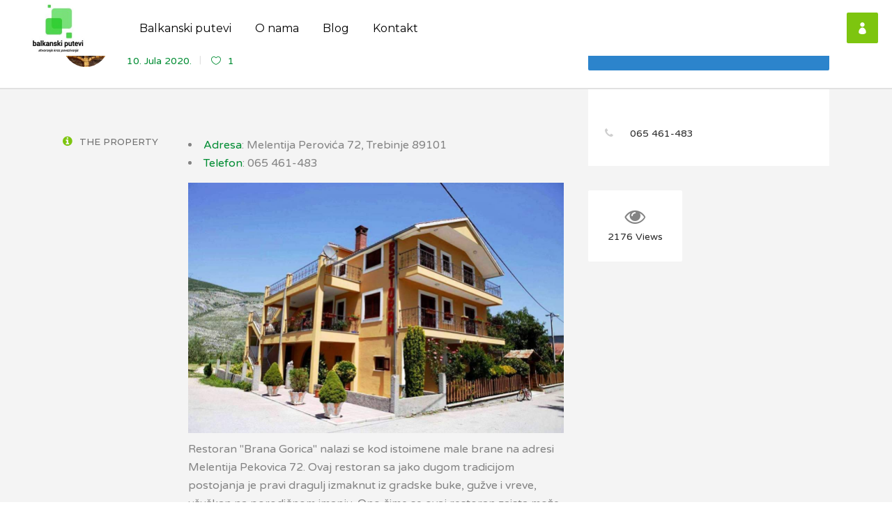

--- FILE ---
content_type: text/html; charset=UTF-8
request_url: https://balkanskiputevi.com/posao/restoran-brana-gorica/
body_size: 15380
content:
<!DOCTYPE html>
<html lang="bs-BA">
<head>
    
        <meta charset="UTF-8"/>
        <link rel="profile" href="http://gmpg.org/xfn/11"/>
        
                <meta name="viewport" content="width=device-width,initial-scale=1,user-scalable=yes">
        <script type="application/javascript">var MikadoListingAjaxUrl = "https://balkanskiputevi.com/wp-admin/admin-ajax.php"</script><script type="application/javascript">var MikadoMembershipAjaxUrl = "https://balkanskiputevi.com/wp-admin/admin-ajax.php"</script><meta name='robots' content='noindex, follow' />

	<!-- This site is optimized with the Yoast SEO plugin v23.5 - https://yoast.com/wordpress/plugins/seo/ -->
	<title>Restoran Brana Gorica - Balkanski Putevi | Biznis portal</title>
	<link rel="canonical" href="https://balkanskiputevi.com/?post_type=job_listing&p=8072" />
	<meta property="og:locale" content="bs_BA" />
	<meta property="og:type" content="article" />
	<meta property="og:title" content="Restoran Brana Gorica - Balkanski Putevi | Biznis portal" />
	<meta property="og:description" content="Adresa: Melentija Perovića 72, Trebinje 89101 Telefon: 065 461-483 Restoran &#8220;Brana Gorica&#8221; nalazi se kod istoimene male brane na adresi Melentija Pekovica 72. Ovaj restoran sa jako dugom tradicijom postojanja je pravi dragulj izmaknut iz gradske buke, gužve i vreve, [&hellip;]" />
	<meta property="og:url" content="https://balkanskiputevi.com/?post_type=job_listing&amp;p=8072" />
	<meta property="og:site_name" content="Balkanski Putevi | Biznis portal" />
	<meta property="article:modified_time" content="2025-08-11T22:09:50+00:00" />
	<meta property="og:image" content="https://balkanskiputevi.com/wp-content/uploads/2020/07/IMG-20200709-WA0008.jpg" />
	<meta property="og:image:width" content="395" />
	<meta property="og:image:height" content="215" />
	<meta property="og:image:type" content="image/jpeg" />
	<meta name="twitter:card" content="summary_large_image" />
	<meta name="twitter:label1" content="Est. reading time" />
	<meta name="twitter:data1" content="5 minuta" />
	<script type="application/ld+json" class="yoast-schema-graph">{"@context":"https://schema.org","@graph":[{"@type":"WebPage","@id":"https://balkanskiputevi.com/?post_type=job_listing&p=8072","url":"https://balkanskiputevi.com/?post_type=job_listing&p=8072","name":"Restoran Brana Gorica - Balkanski Putevi | Biznis portal","isPartOf":{"@id":"https://balkanskiputevi.com/#website"},"primaryImageOfPage":{"@id":"https://balkanskiputevi.com/?post_type=job_listing&p=8072#primaryimage"},"image":{"@id":"https://balkanskiputevi.com/?post_type=job_listing&p=8072#primaryimage"},"thumbnailUrl":"https://balkanskiputevi.com/wp-content/uploads/2020/07/IMG-20200709-WA0008.jpg","datePublished":"2020-07-10T09:18:46+00:00","dateModified":"2025-08-11T22:09:50+00:00","breadcrumb":{"@id":"https://balkanskiputevi.com/?post_type=job_listing&p=8072#breadcrumb"},"inLanguage":"bs-BA","potentialAction":[{"@type":"ReadAction","target":["https://balkanskiputevi.com/?post_type=job_listing&p=8072"]}]},{"@type":"ImageObject","inLanguage":"bs-BA","@id":"https://balkanskiputevi.com/?post_type=job_listing&p=8072#primaryimage","url":"https://balkanskiputevi.com/wp-content/uploads/2020/07/IMG-20200709-WA0008.jpg","contentUrl":"https://balkanskiputevi.com/wp-content/uploads/2020/07/IMG-20200709-WA0008.jpg","width":395,"height":215},{"@type":"BreadcrumbList","@id":"https://balkanskiputevi.com/?post_type=job_listing&p=8072#breadcrumb","itemListElement":[{"@type":"ListItem","position":1,"name":"Home","item":"https://balkanskiputevi.com/"},{"@type":"ListItem","position":2,"name":"Listings","item":"https://balkanskiputevi.com/jobs/"},{"@type":"ListItem","position":3,"name":"Restoran Brana Gorica"}]},{"@type":"WebSite","@id":"https://balkanskiputevi.com/#website","url":"https://balkanskiputevi.com/","name":"Balkanski Putevi","description":"Marketing, Oglašavanje","potentialAction":[{"@type":"SearchAction","target":{"@type":"EntryPoint","urlTemplate":"https://balkanskiputevi.com/?s={search_term_string}"},"query-input":{"@type":"PropertyValueSpecification","valueRequired":true,"valueName":"search_term_string"}}],"inLanguage":"bs-BA"}]}</script>
	<!-- / Yoast SEO plugin. -->


<link rel='dns-prefetch' href='//apis.google.com' />
<link rel='dns-prefetch' href='//maps.googleapis.com' />
<link rel='dns-prefetch' href='//fonts.googleapis.com' />
<link rel="alternate" type="application/rss+xml" title="Balkanski Putevi | Biznis portal &raquo; novosti" href="https://balkanskiputevi.com/feed/" />
<link rel="alternate" type="application/rss+xml" title="Balkanski Putevi | Biznis portal &raquo;  novosti o komentarima" href="https://balkanskiputevi.com/comments/feed/" />
<script type="text/javascript">
/* <![CDATA[ */
window._wpemojiSettings = {"baseUrl":"https:\/\/s.w.org\/images\/core\/emoji\/14.0.0\/72x72\/","ext":".png","svgUrl":"https:\/\/s.w.org\/images\/core\/emoji\/14.0.0\/svg\/","svgExt":".svg","source":{"concatemoji":"https:\/\/balkanskiputevi.com\/wp-includes\/js\/wp-emoji-release.min.js?ver=6.4.7"}};
/*! This file is auto-generated */
!function(i,n){var o,s,e;function c(e){try{var t={supportTests:e,timestamp:(new Date).valueOf()};sessionStorage.setItem(o,JSON.stringify(t))}catch(e){}}function p(e,t,n){e.clearRect(0,0,e.canvas.width,e.canvas.height),e.fillText(t,0,0);var t=new Uint32Array(e.getImageData(0,0,e.canvas.width,e.canvas.height).data),r=(e.clearRect(0,0,e.canvas.width,e.canvas.height),e.fillText(n,0,0),new Uint32Array(e.getImageData(0,0,e.canvas.width,e.canvas.height).data));return t.every(function(e,t){return e===r[t]})}function u(e,t,n){switch(t){case"flag":return n(e,"\ud83c\udff3\ufe0f\u200d\u26a7\ufe0f","\ud83c\udff3\ufe0f\u200b\u26a7\ufe0f")?!1:!n(e,"\ud83c\uddfa\ud83c\uddf3","\ud83c\uddfa\u200b\ud83c\uddf3")&&!n(e,"\ud83c\udff4\udb40\udc67\udb40\udc62\udb40\udc65\udb40\udc6e\udb40\udc67\udb40\udc7f","\ud83c\udff4\u200b\udb40\udc67\u200b\udb40\udc62\u200b\udb40\udc65\u200b\udb40\udc6e\u200b\udb40\udc67\u200b\udb40\udc7f");case"emoji":return!n(e,"\ud83e\udef1\ud83c\udffb\u200d\ud83e\udef2\ud83c\udfff","\ud83e\udef1\ud83c\udffb\u200b\ud83e\udef2\ud83c\udfff")}return!1}function f(e,t,n){var r="undefined"!=typeof WorkerGlobalScope&&self instanceof WorkerGlobalScope?new OffscreenCanvas(300,150):i.createElement("canvas"),a=r.getContext("2d",{willReadFrequently:!0}),o=(a.textBaseline="top",a.font="600 32px Arial",{});return e.forEach(function(e){o[e]=t(a,e,n)}),o}function t(e){var t=i.createElement("script");t.src=e,t.defer=!0,i.head.appendChild(t)}"undefined"!=typeof Promise&&(o="wpEmojiSettingsSupports",s=["flag","emoji"],n.supports={everything:!0,everythingExceptFlag:!0},e=new Promise(function(e){i.addEventListener("DOMContentLoaded",e,{once:!0})}),new Promise(function(t){var n=function(){try{var e=JSON.parse(sessionStorage.getItem(o));if("object"==typeof e&&"number"==typeof e.timestamp&&(new Date).valueOf()<e.timestamp+604800&&"object"==typeof e.supportTests)return e.supportTests}catch(e){}return null}();if(!n){if("undefined"!=typeof Worker&&"undefined"!=typeof OffscreenCanvas&&"undefined"!=typeof URL&&URL.createObjectURL&&"undefined"!=typeof Blob)try{var e="postMessage("+f.toString()+"("+[JSON.stringify(s),u.toString(),p.toString()].join(",")+"));",r=new Blob([e],{type:"text/javascript"}),a=new Worker(URL.createObjectURL(r),{name:"wpTestEmojiSupports"});return void(a.onmessage=function(e){c(n=e.data),a.terminate(),t(n)})}catch(e){}c(n=f(s,u,p))}t(n)}).then(function(e){for(var t in e)n.supports[t]=e[t],n.supports.everything=n.supports.everything&&n.supports[t],"flag"!==t&&(n.supports.everythingExceptFlag=n.supports.everythingExceptFlag&&n.supports[t]);n.supports.everythingExceptFlag=n.supports.everythingExceptFlag&&!n.supports.flag,n.DOMReady=!1,n.readyCallback=function(){n.DOMReady=!0}}).then(function(){return e}).then(function(){var e;n.supports.everything||(n.readyCallback(),(e=n.source||{}).concatemoji?t(e.concatemoji):e.wpemoji&&e.twemoji&&(t(e.twemoji),t(e.wpemoji)))}))}((window,document),window._wpemojiSettings);
/* ]]> */
</script>
<style id='wp-emoji-styles-inline-css' type='text/css'>

	img.wp-smiley, img.emoji {
		display: inline !important;
		border: none !important;
		box-shadow: none !important;
		height: 1em !important;
		width: 1em !important;
		margin: 0 0.07em !important;
		vertical-align: -0.1em !important;
		background: none !important;
		padding: 0 !important;
	}
</style>
<link rel='stylesheet' id='wp-block-library-css' href='https://balkanskiputevi.com/wp-includes/css/dist/block-library/style.min.css?ver=6.4.7' type='text/css' media='all' />
<style id='classic-theme-styles-inline-css' type='text/css'>
/*! This file is auto-generated */
.wp-block-button__link{color:#fff;background-color:#32373c;border-radius:9999px;box-shadow:none;text-decoration:none;padding:calc(.667em + 2px) calc(1.333em + 2px);font-size:1.125em}.wp-block-file__button{background:#32373c;color:#fff;text-decoration:none}
</style>
<style id='global-styles-inline-css' type='text/css'>
body{--wp--preset--color--black: #000000;--wp--preset--color--cyan-bluish-gray: #abb8c3;--wp--preset--color--white: #ffffff;--wp--preset--color--pale-pink: #f78da7;--wp--preset--color--vivid-red: #cf2e2e;--wp--preset--color--luminous-vivid-orange: #ff6900;--wp--preset--color--luminous-vivid-amber: #fcb900;--wp--preset--color--light-green-cyan: #7bdcb5;--wp--preset--color--vivid-green-cyan: #00d084;--wp--preset--color--pale-cyan-blue: #8ed1fc;--wp--preset--color--vivid-cyan-blue: #0693e3;--wp--preset--color--vivid-purple: #9b51e0;--wp--preset--gradient--vivid-cyan-blue-to-vivid-purple: linear-gradient(135deg,rgba(6,147,227,1) 0%,rgb(155,81,224) 100%);--wp--preset--gradient--light-green-cyan-to-vivid-green-cyan: linear-gradient(135deg,rgb(122,220,180) 0%,rgb(0,208,130) 100%);--wp--preset--gradient--luminous-vivid-amber-to-luminous-vivid-orange: linear-gradient(135deg,rgba(252,185,0,1) 0%,rgba(255,105,0,1) 100%);--wp--preset--gradient--luminous-vivid-orange-to-vivid-red: linear-gradient(135deg,rgba(255,105,0,1) 0%,rgb(207,46,46) 100%);--wp--preset--gradient--very-light-gray-to-cyan-bluish-gray: linear-gradient(135deg,rgb(238,238,238) 0%,rgb(169,184,195) 100%);--wp--preset--gradient--cool-to-warm-spectrum: linear-gradient(135deg,rgb(74,234,220) 0%,rgb(151,120,209) 20%,rgb(207,42,186) 40%,rgb(238,44,130) 60%,rgb(251,105,98) 80%,rgb(254,248,76) 100%);--wp--preset--gradient--blush-light-purple: linear-gradient(135deg,rgb(255,206,236) 0%,rgb(152,150,240) 100%);--wp--preset--gradient--blush-bordeaux: linear-gradient(135deg,rgb(254,205,165) 0%,rgb(254,45,45) 50%,rgb(107,0,62) 100%);--wp--preset--gradient--luminous-dusk: linear-gradient(135deg,rgb(255,203,112) 0%,rgb(199,81,192) 50%,rgb(65,88,208) 100%);--wp--preset--gradient--pale-ocean: linear-gradient(135deg,rgb(255,245,203) 0%,rgb(182,227,212) 50%,rgb(51,167,181) 100%);--wp--preset--gradient--electric-grass: linear-gradient(135deg,rgb(202,248,128) 0%,rgb(113,206,126) 100%);--wp--preset--gradient--midnight: linear-gradient(135deg,rgb(2,3,129) 0%,rgb(40,116,252) 100%);--wp--preset--font-size--small: 13px;--wp--preset--font-size--medium: 20px;--wp--preset--font-size--large: 36px;--wp--preset--font-size--x-large: 42px;--wp--preset--spacing--20: 0.44rem;--wp--preset--spacing--30: 0.67rem;--wp--preset--spacing--40: 1rem;--wp--preset--spacing--50: 1.5rem;--wp--preset--spacing--60: 2.25rem;--wp--preset--spacing--70: 3.38rem;--wp--preset--spacing--80: 5.06rem;--wp--preset--shadow--natural: 6px 6px 9px rgba(0, 0, 0, 0.2);--wp--preset--shadow--deep: 12px 12px 50px rgba(0, 0, 0, 0.4);--wp--preset--shadow--sharp: 6px 6px 0px rgba(0, 0, 0, 0.2);--wp--preset--shadow--outlined: 6px 6px 0px -3px rgba(255, 255, 255, 1), 6px 6px rgba(0, 0, 0, 1);--wp--preset--shadow--crisp: 6px 6px 0px rgba(0, 0, 0, 1);}:where(.is-layout-flex){gap: 0.5em;}:where(.is-layout-grid){gap: 0.5em;}body .is-layout-flow > .alignleft{float: left;margin-inline-start: 0;margin-inline-end: 2em;}body .is-layout-flow > .alignright{float: right;margin-inline-start: 2em;margin-inline-end: 0;}body .is-layout-flow > .aligncenter{margin-left: auto !important;margin-right: auto !important;}body .is-layout-constrained > .alignleft{float: left;margin-inline-start: 0;margin-inline-end: 2em;}body .is-layout-constrained > .alignright{float: right;margin-inline-start: 2em;margin-inline-end: 0;}body .is-layout-constrained > .aligncenter{margin-left: auto !important;margin-right: auto !important;}body .is-layout-constrained > :where(:not(.alignleft):not(.alignright):not(.alignfull)){max-width: var(--wp--style--global--content-size);margin-left: auto !important;margin-right: auto !important;}body .is-layout-constrained > .alignwide{max-width: var(--wp--style--global--wide-size);}body .is-layout-flex{display: flex;}body .is-layout-flex{flex-wrap: wrap;align-items: center;}body .is-layout-flex > *{margin: 0;}body .is-layout-grid{display: grid;}body .is-layout-grid > *{margin: 0;}:where(.wp-block-columns.is-layout-flex){gap: 2em;}:where(.wp-block-columns.is-layout-grid){gap: 2em;}:where(.wp-block-post-template.is-layout-flex){gap: 1.25em;}:where(.wp-block-post-template.is-layout-grid){gap: 1.25em;}.has-black-color{color: var(--wp--preset--color--black) !important;}.has-cyan-bluish-gray-color{color: var(--wp--preset--color--cyan-bluish-gray) !important;}.has-white-color{color: var(--wp--preset--color--white) !important;}.has-pale-pink-color{color: var(--wp--preset--color--pale-pink) !important;}.has-vivid-red-color{color: var(--wp--preset--color--vivid-red) !important;}.has-luminous-vivid-orange-color{color: var(--wp--preset--color--luminous-vivid-orange) !important;}.has-luminous-vivid-amber-color{color: var(--wp--preset--color--luminous-vivid-amber) !important;}.has-light-green-cyan-color{color: var(--wp--preset--color--light-green-cyan) !important;}.has-vivid-green-cyan-color{color: var(--wp--preset--color--vivid-green-cyan) !important;}.has-pale-cyan-blue-color{color: var(--wp--preset--color--pale-cyan-blue) !important;}.has-vivid-cyan-blue-color{color: var(--wp--preset--color--vivid-cyan-blue) !important;}.has-vivid-purple-color{color: var(--wp--preset--color--vivid-purple) !important;}.has-black-background-color{background-color: var(--wp--preset--color--black) !important;}.has-cyan-bluish-gray-background-color{background-color: var(--wp--preset--color--cyan-bluish-gray) !important;}.has-white-background-color{background-color: var(--wp--preset--color--white) !important;}.has-pale-pink-background-color{background-color: var(--wp--preset--color--pale-pink) !important;}.has-vivid-red-background-color{background-color: var(--wp--preset--color--vivid-red) !important;}.has-luminous-vivid-orange-background-color{background-color: var(--wp--preset--color--luminous-vivid-orange) !important;}.has-luminous-vivid-amber-background-color{background-color: var(--wp--preset--color--luminous-vivid-amber) !important;}.has-light-green-cyan-background-color{background-color: var(--wp--preset--color--light-green-cyan) !important;}.has-vivid-green-cyan-background-color{background-color: var(--wp--preset--color--vivid-green-cyan) !important;}.has-pale-cyan-blue-background-color{background-color: var(--wp--preset--color--pale-cyan-blue) !important;}.has-vivid-cyan-blue-background-color{background-color: var(--wp--preset--color--vivid-cyan-blue) !important;}.has-vivid-purple-background-color{background-color: var(--wp--preset--color--vivid-purple) !important;}.has-black-border-color{border-color: var(--wp--preset--color--black) !important;}.has-cyan-bluish-gray-border-color{border-color: var(--wp--preset--color--cyan-bluish-gray) !important;}.has-white-border-color{border-color: var(--wp--preset--color--white) !important;}.has-pale-pink-border-color{border-color: var(--wp--preset--color--pale-pink) !important;}.has-vivid-red-border-color{border-color: var(--wp--preset--color--vivid-red) !important;}.has-luminous-vivid-orange-border-color{border-color: var(--wp--preset--color--luminous-vivid-orange) !important;}.has-luminous-vivid-amber-border-color{border-color: var(--wp--preset--color--luminous-vivid-amber) !important;}.has-light-green-cyan-border-color{border-color: var(--wp--preset--color--light-green-cyan) !important;}.has-vivid-green-cyan-border-color{border-color: var(--wp--preset--color--vivid-green-cyan) !important;}.has-pale-cyan-blue-border-color{border-color: var(--wp--preset--color--pale-cyan-blue) !important;}.has-vivid-cyan-blue-border-color{border-color: var(--wp--preset--color--vivid-cyan-blue) !important;}.has-vivid-purple-border-color{border-color: var(--wp--preset--color--vivid-purple) !important;}.has-vivid-cyan-blue-to-vivid-purple-gradient-background{background: var(--wp--preset--gradient--vivid-cyan-blue-to-vivid-purple) !important;}.has-light-green-cyan-to-vivid-green-cyan-gradient-background{background: var(--wp--preset--gradient--light-green-cyan-to-vivid-green-cyan) !important;}.has-luminous-vivid-amber-to-luminous-vivid-orange-gradient-background{background: var(--wp--preset--gradient--luminous-vivid-amber-to-luminous-vivid-orange) !important;}.has-luminous-vivid-orange-to-vivid-red-gradient-background{background: var(--wp--preset--gradient--luminous-vivid-orange-to-vivid-red) !important;}.has-very-light-gray-to-cyan-bluish-gray-gradient-background{background: var(--wp--preset--gradient--very-light-gray-to-cyan-bluish-gray) !important;}.has-cool-to-warm-spectrum-gradient-background{background: var(--wp--preset--gradient--cool-to-warm-spectrum) !important;}.has-blush-light-purple-gradient-background{background: var(--wp--preset--gradient--blush-light-purple) !important;}.has-blush-bordeaux-gradient-background{background: var(--wp--preset--gradient--blush-bordeaux) !important;}.has-luminous-dusk-gradient-background{background: var(--wp--preset--gradient--luminous-dusk) !important;}.has-pale-ocean-gradient-background{background: var(--wp--preset--gradient--pale-ocean) !important;}.has-electric-grass-gradient-background{background: var(--wp--preset--gradient--electric-grass) !important;}.has-midnight-gradient-background{background: var(--wp--preset--gradient--midnight) !important;}.has-small-font-size{font-size: var(--wp--preset--font-size--small) !important;}.has-medium-font-size{font-size: var(--wp--preset--font-size--medium) !important;}.has-large-font-size{font-size: var(--wp--preset--font-size--large) !important;}.has-x-large-font-size{font-size: var(--wp--preset--font-size--x-large) !important;}
.wp-block-navigation a:where(:not(.wp-element-button)){color: inherit;}
:where(.wp-block-post-template.is-layout-flex){gap: 1.25em;}:where(.wp-block-post-template.is-layout-grid){gap: 1.25em;}
:where(.wp-block-columns.is-layout-flex){gap: 2em;}:where(.wp-block-columns.is-layout-grid){gap: 2em;}
.wp-block-pullquote{font-size: 1.5em;line-height: 1.6;}
</style>
<link rel='stylesheet' id='contact-form-7-css' href='https://balkanskiputevi.com/wp-content/plugins/contact-form-7/includes/css/styles.css?ver=5.7.4' type='text/css' media='all' />
<link rel='stylesheet' id='lisitng_handle_wp_job_manager-css' href='https://balkanskiputevi.com/wp-content/plugins/mkd-listing/assets/css/css/listing.min.css?ver=6.4.7' type='text/css' media='all' />
<link rel='stylesheet' id='listing_handle_wp_job_manager_responsive-css' href='https://balkanskiputevi.com/wp-content/plugins/mkd-listing/assets/css/css/listing-responsive.min.css?ver=6.4.7' type='text/css' media='all' />
<link rel='stylesheet' id='mkd_membership_style-css' href='https://balkanskiputevi.com/wp-content/plugins/mkd-membership/assets/css/membership-style.min.css?ver=6.4.7' type='text/css' media='all' />
<link rel='stylesheet' id='rs-plugin-settings-css' href='https://balkanskiputevi.com/wp-content/plugins/revslider/public/assets/css/settings.css?ver=5.4.8' type='text/css' media='all' />
<style id='rs-plugin-settings-inline-css' type='text/css'>
#rs-demo-id {}
</style>
<link rel='stylesheet' id='sp-news-public-css' href='https://balkanskiputevi.com/wp-content/plugins/sp-news-and-widget/assets/css/wpnw-public.css?ver=5.0.6' type='text/css' media='all' />
<link rel='stylesheet' id='wpcloudy-css' href='https://balkanskiputevi.com/wp-content/plugins/wp-cloudy/css/wpcloudy.min.css?ver=6.4.7' type='text/css' media='all' />
<link rel='stylesheet' id='select2-css' href='https://balkanskiputevi.com/wp-content/plugins/wp-job-manager/assets/lib/select2/select2.min.css?ver=4.0.10' type='text/css' media='all' />
<link rel='stylesheet' id='wp-job-manager-frontend-css' href='https://balkanskiputevi.com/wp-content/plugins/wp-job-manager/assets/dist/css/frontend.css?ver=70bcf98f10f46d76c3ff1baa07f25225' type='text/css' media='all' />
<link rel='stylesheet' id='wp-forecast-weathericons-css' href='https://balkanskiputevi.com/wp-content/plugins/wp-forecast//weather-icons/weather-icons.min.css?ver=9999' type='text/css' media='all' />
<link rel='stylesheet' id='wp-forecast-weathericons-wind-css' href='https://balkanskiputevi.com/wp-content/plugins/wp-forecast//weather-icons/weather-icons-wind.min.css?ver=9999' type='text/css' media='all' />
<link rel='stylesheet' id='wp-forecast-css' href='https://balkanskiputevi.com/wp-content/plugins/wp-forecast/wp-forecast-default.css?ver=9999' type='text/css' media='all' />
<link rel='stylesheet' id='lister_mikado_default_style-css' href='https://balkanskiputevi.com/wp-content/themes/lister/style.css?ver=6.4.7' type='text/css' media='all' />
<link rel='stylesheet' id='lister_mikado_modules-css' href='https://balkanskiputevi.com/wp-content/themes/lister/assets/css/modules.min.css?ver=6.4.7' type='text/css' media='all' />
<link rel='stylesheet' id='mkd_font_awesome-css' href='https://balkanskiputevi.com/wp-content/themes/lister/assets/css/font-awesome/css/font-awesome.min.css?ver=6.4.7' type='text/css' media='all' />
<link rel='stylesheet' id='mkd_font_elegant-css' href='https://balkanskiputevi.com/wp-content/themes/lister/assets/css/elegant-icons/style.min.css?ver=6.4.7' type='text/css' media='all' />
<link rel='stylesheet' id='mkd_ion_icons-css' href='https://balkanskiputevi.com/wp-content/themes/lister/assets/css/ion-icons/css/ionicons.min.css?ver=6.4.7' type='text/css' media='all' />
<link rel='stylesheet' id='mkd_linea_icons-css' href='https://balkanskiputevi.com/wp-content/themes/lister/assets/css/linea-icons/style.css?ver=6.4.7' type='text/css' media='all' />
<link rel='stylesheet' id='mkd_linear_icons-css' href='https://balkanskiputevi.com/wp-content/themes/lister/assets/css/linear-icons/style.css?ver=6.4.7' type='text/css' media='all' />
<link rel='stylesheet' id='mkd_simple_line_icons-css' href='https://balkanskiputevi.com/wp-content/themes/lister/assets/css/simple-line-icons/simple-line-icons.css?ver=6.4.7' type='text/css' media='all' />
<link rel='stylesheet' id='mediaelement-css' href='https://balkanskiputevi.com/wp-includes/js/mediaelement/mediaelementplayer-legacy.min.css?ver=4.2.17' type='text/css' media='all' />
<link rel='stylesheet' id='wp-mediaelement-css' href='https://balkanskiputevi.com/wp-includes/js/mediaelement/wp-mediaelement.min.css?ver=6.4.7' type='text/css' media='all' />
<link rel='stylesheet' id='lister_mikado_style_dynamic-css' href='https://balkanskiputevi.com/wp-content/themes/lister/assets/css/style_dynamic.css?ver=1670816044' type='text/css' media='all' />
<link rel='stylesheet' id='lister_mikado_modules_responsive-css' href='https://balkanskiputevi.com/wp-content/themes/lister/assets/css/modules-responsive.min.css?ver=6.4.7' type='text/css' media='all' />
<link rel='stylesheet' id='lister_mikado_style_dynamic_responsive-css' href='https://balkanskiputevi.com/wp-content/themes/lister/assets/css/style_dynamic_responsive.css?ver=1670816044' type='text/css' media='all' />
<link rel='stylesheet' id='js_composer_front-css' href='https://balkanskiputevi.com/wp-content/plugins/js_composer/assets/css/js_composer.min.css?ver=5.5.2' type='text/css' media='all' />
<link rel='stylesheet' id='lister_mikado_google_fonts-css' href='https://fonts.googleapis.com/css?family=Varela+Round%3A300%2C400%2C500%2C600%2C700%2C800%2C900%7CMontserrat%3A300%2C400%2C500%2C600%2C700%2C800%2C900%7COpen+Sans%3A300%2C400%2C500%2C600%2C700%2C800%2C900&#038;subset=latin-ext&#038;ver=1.0.0' type='text/css' media='all' />
<script type="text/javascript" src="https://balkanskiputevi.com/wp-includes/js/jquery/jquery.min.js?ver=3.7.1" id="jquery-core-js"></script>
<script type="text/javascript" src="https://balkanskiputevi.com/wp-includes/js/jquery/jquery-migrate.min.js?ver=3.4.1" id="jquery-migrate-js"></script>
<script type="text/javascript" src="https://apis.google.com/js/platform.js" id="mkd_membership_google_plus_api-js"></script>
<script type="text/javascript" src="https://balkanskiputevi.com/wp-content/plugins/revslider/public/assets/js/jquery.themepunch.tools.min.js?ver=5.4.8" id="tp-tools-js"></script>
<script type="text/javascript" src="https://balkanskiputevi.com/wp-content/plugins/revslider/public/assets/js/jquery.themepunch.revolution.min.js?ver=5.4.8" id="revmin-js"></script>
<link rel="https://api.w.org/" href="https://balkanskiputevi.com/wp-json/" /><link rel="alternate" type="application/json" href="https://balkanskiputevi.com/wp-json/wp/v2/job-listings/8072" /><link rel="EditURI" type="application/rsd+xml" title="RSD" href="https://balkanskiputevi.com/xmlrpc.php?rsd" />
<meta name="generator" content="WordPress 6.4.7" />
<link rel='shortlink' href='https://balkanskiputevi.com/?p=8072' />
<link rel="alternate" type="application/json+oembed" href="https://balkanskiputevi.com/wp-json/oembed/1.0/embed?url=https%3A%2F%2Fbalkanskiputevi.com%2F%3Fpost_type%3Djob_listing%26p%3D8072" />
<link rel="alternate" type="text/xml+oembed" href="https://balkanskiputevi.com/wp-json/oembed/1.0/embed?url=https%3A%2F%2Fbalkanskiputevi.com%2F%3Fpost_type%3Djob_listing%26p%3D8072&#038;format=xml" />
<!-- Global site tag (gtag.js) - Google Analytics -->
<script async src="https://www.googletagmanager.com/gtag/js?id=UA-129209345-1"></script>
<script>
  window.dataLayer = window.dataLayer || [];
  function gtag(){dataLayer.push(arguments);}
  gtag('js', new Date());

  gtag('config', 'UA-129209345-1');
</script><meta name="generator" content="Powered by WPBakery Page Builder - drag and drop page builder for WordPress."/>
<!--[if lte IE 9]><link rel="stylesheet" type="text/css" href="https://balkanskiputevi.com/wp-content/plugins/js_composer/assets/css/vc_lte_ie9.min.css" media="screen"><![endif]--><meta name="generator" content="Powered by Slider Revolution 5.4.8 - responsive, Mobile-Friendly Slider Plugin for WordPress with comfortable drag and drop interface." />
<link rel="icon" href="https://balkanskiputevi.com/wp-content/uploads/2021/04/cropped-IMG-20210429-WA0004-32x32.jpg" sizes="32x32" />
<link rel="icon" href="https://balkanskiputevi.com/wp-content/uploads/2021/04/cropped-IMG-20210429-WA0004-192x192.jpg" sizes="192x192" />
<link rel="apple-touch-icon" href="https://balkanskiputevi.com/wp-content/uploads/2021/04/cropped-IMG-20210429-WA0004-180x180.jpg" />
<meta name="msapplication-TileImage" content="https://balkanskiputevi.com/wp-content/uploads/2021/04/cropped-IMG-20210429-WA0004-270x270.jpg" />
<script type="text/javascript">function setREVStartSize(e){									
						try{ e.c=jQuery(e.c);var i=jQuery(window).width(),t=9999,r=0,n=0,l=0,f=0,s=0,h=0;
							if(e.responsiveLevels&&(jQuery.each(e.responsiveLevels,function(e,f){f>i&&(t=r=f,l=e),i>f&&f>r&&(r=f,n=e)}),t>r&&(l=n)),f=e.gridheight[l]||e.gridheight[0]||e.gridheight,s=e.gridwidth[l]||e.gridwidth[0]||e.gridwidth,h=i/s,h=h>1?1:h,f=Math.round(h*f),"fullscreen"==e.sliderLayout){var u=(e.c.width(),jQuery(window).height());if(void 0!=e.fullScreenOffsetContainer){var c=e.fullScreenOffsetContainer.split(",");if (c) jQuery.each(c,function(e,i){u=jQuery(i).length>0?u-jQuery(i).outerHeight(!0):u}),e.fullScreenOffset.split("%").length>1&&void 0!=e.fullScreenOffset&&e.fullScreenOffset.length>0?u-=jQuery(window).height()*parseInt(e.fullScreenOffset,0)/100:void 0!=e.fullScreenOffset&&e.fullScreenOffset.length>0&&(u-=parseInt(e.fullScreenOffset,0))}f=u}else void 0!=e.minHeight&&f<e.minHeight&&(f=e.minHeight);e.c.closest(".rev_slider_wrapper").css({height:f})					
						}catch(d){console.log("Failure at Presize of Slider:"+d)}						
					};</script>
<link rel="alternate" type="application/rss+xml" title="RSS" href="https://balkanskiputevi.com/rsslatest.xml" /><noscript><style type="text/css"> .wpb_animate_when_almost_visible { opacity: 1; }</style></noscript></head>
<body class="job_listing-template-default single single-job_listing postid-8072 mkd-core-1.0.1 mkd-listing-1.3.1 mkd-social-login-1.0 mkd-user-logged-out lister-ver-1.5 mkd-grid-1200 mkd-fixed-on-scroll mkd-dropdown-animate-height mkd-header-standard mkd-menu-area-shadow-disable mkd-menu-area-in-grid-shadow-disable mkd-menu-area-border-disable mkd-menu-area-in-grid-border-disable mkd-logo-area-border-disable mkd-logo-area-in-grid-border-disable mkd-header-vertical-shadow-disable mkd-header-vertical-border-disable lister mkd-default-mobile-header mkd-sticky-up-mobile-header wpb-js-composer js-comp-ver-5.5.2 vc_responsive" itemscope itemtype="http://schema.org/WebPage">
	<!-- Global site tag (gtag.js) - Google Analytics -->
<script async src="https://www.googletagmanager.com/gtag/js?id=UA-129209345-1"></script>
<script>
  window.dataLayer = window.dataLayer || [];
  function gtag(){dataLayer.push(arguments);}
  gtag('js', new Date());

  gtag('config', 'UA-129209345-1');
</script>

    
    <div class="mkd-wrapper">
        <div class="mkd-wrapper-inner">
            
<header class="mkd-page-header">
		
			<div class="mkd-fixed-wrapper">
				
	<div class="mkd-menu-area">
				
				
			<div class="mkd-vertical-align-containers">
				<div class="mkd-position-left">
					<div class="mkd-position-left-inner">
						

<div class="mkd-logo-wrapper">
    <a itemprop="url" href="https://balkanskiputevi.com/" style="height: 73px;">

        <img itemprop="image" class="mkd-normal-logo"
             src="https://balkanskiputevi.com/wp-content/uploads/2021/04/IMG-20210430-WA0002.jpg"
		    width="250" height="146"              alt="logo"/>

	    
            <img itemprop="image" class="mkd-dark-logo"
                 src="https://balkanskiputevi.com/wp-content/uploads/2021/04/IMG-20210430-WA0002.jpg"
			    width="250" height="146"                  alt="dark logo"/>

	    
	    
            <img itemprop="image" class="mkd-light-logo"
                 src="https://balkanskiputevi.com/wp-content/uploads/2021/04/IMG-20210430-WA0002.jpg"
			    width="250" height="146"                  alt="light logo"/>

	    
    </a>
</div>

                        
<nav class="mkd-main-menu mkd-drop-down mkd-default-nav">
    <ul id="menu-glavni-meni" class="clearfix"><li id="nav-menu-item-11715" class="menu-item menu-item-type-post_type menu-item-object-page menu-item-home menu-item-privacy-policy  narrow"><a href="https://balkanskiputevi.com/" class=""><span class="item_outer"><span class="item_text">Balkanski putevi</span></span></a></li>
<li id="nav-menu-item-11718" class="menu-item menu-item-type-post_type menu-item-object-page  narrow"><a href="https://balkanskiputevi.com/onama/" class=""><span class="item_outer"><span class="item_text">O nama</span></span></a></li>
<li id="nav-menu-item-11716" class="menu-item menu-item-type-post_type menu-item-object-page current_page_parent  narrow"><a href="https://balkanskiputevi.com/blog/" class=""><span class="item_outer"><span class="item_text">Blog</span></span></a></li>
<li id="nav-menu-item-11717" class="menu-item menu-item-type-post_type menu-item-object-page  narrow"><a href="https://balkanskiputevi.com/kontakt/" class=""><span class="item_outer"><span class="item_text">Kontakt</span></span></a></li>
</ul></nav>

					</div>
				</div>
				<div class="mkd-position-right">
					<div class="mkd-position-right-inner">
						<div class="widget mkd-login-register-widget"><div class="mkd-login-holder"><a href="#" class="mkd-login-opener"><span aria-hidden="true" class="mkd-icon-font-elegant icon_profile " ></span></a></div></div>					</div>
				</div>
			</div>
			
			</div>
			
			</div>
		
		
	</header>


<header class="mkd-mobile-header">
		
	<div class="mkd-mobile-header-inner">
		<div class="mkd-mobile-header-holder">
			<div class="mkd-grid">
				<div class="mkd-vertical-align-containers">
					<div class="mkd-vertical-align-containers">
													<div class="mkd-mobile-menu-opener">
								<a href="javascript:void(0)">
									<span class="mkd-mobile-menu-icon">
										<i class="fa fa-bars" aria-hidden="true"></i>
									</span>
																	</a>
							</div>
												<div class="mkd-position-center">
							<div class="mkd-position-center-inner">
								

<div class="mkd-mobile-logo-wrapper">
    <a itemprop="url" href="https://balkanskiputevi.com/" style="height: 73px">

        <img itemprop="image"
             src="https://balkanskiputevi.com/wp-content/uploads/2021/04/IMG-20210430-WA0002.jpg"
            width="250" height="146"              alt="Mobile Logo"/>

    </a>
</div>

							</div>
						</div>
						<div class="mkd-position-right">
							<div class="mkd-position-right-inner">
															</div>
						</div>
					</div>
				</div>
			</div>
		</div>
		
<nav class="mkd-mobile-nav">
    <div class="mkd-grid">
        <ul id="menu-menu" class=""><li id="mobile-menu-item-4944" class="menu-item menu-item-type-custom menu-item-object-custom menu-item-home "><a href="https://balkanskiputevi.com" class=""><span>Naslovnica</span></a></li>
<li id="mobile-menu-item-5123" class="menu-item menu-item-type-post_type menu-item-object-page "><a href="https://balkanskiputevi.com/onama/" class=""><span>O nama</span></a></li>
<li id="mobile-menu-item-5154" class="menu-item menu-item-type-post_type menu-item-object-page "><a href="https://balkanskiputevi.com/kontakt/" class=""><span>Kontakt</span></a></li>
<li id="mobile-menu-item-5996" class="menu-item menu-item-type-post_type_archive menu-item-object-job_listing "><a href="https://balkanskiputevi.com/jobs/" class=""><span>Baza firmi</span></a></li>
</ul>    </div>
</nav>

	</div>

	
	</header>
	
	        			<a id='mkd-back-to-top' href='#'>
                <span class="mkd-icon-stack">
                     <span aria-hidden="true" class="mkd-icon-font-elegant arrow_up  "></span>                     <span aria-hidden="true" class="mkd-icon-font-elegant arrow_up  "></span>                </span>
			</a>
			        
            <div class="mkd-content" style="margin-top: -80px">
                <div class="mkd-content-inner">
							<div class="mkd-full-width">
			<div class="mkd-full-width-inner clearfix">

				<div class="mkd-standard mkd-listing-single-holder">
					<article class="mkd-ls-single-item" id="8072">
	<div class="mkd-ls-single-header">
	<div class="mkd-ls-single-section-holder top">
		<div class="mkd-ls-single-section mkd-grid clearfix">
			<div class="mkd-ls-single-section-inner  left">

				<div class="mkd-ls-single-part-holder left">
						<div class="mkd-ls-item-image" style="background-image: url(https://balkanskiputevi.com/wp-content/uploads/2020/07/IMG-20200709-WA0008-300x163.jpg)">
	</div>
				</div>

				<div class="mkd-ls-single-part-holder right">
					<div class="mkd-ls-single-part-inner top">
						<div class="mkd-ls-item-title">
	<h3 class="mkd-ls-item-title-inner">
		Restoran Brana Gorica	</h3>
</div>					</div>

					<div class="mkd-ls-single-part-inner bottom">
						<div itemprop="dateCreated" class="mkd-ls-header-info date  entry-date published updated">
	<a itemprop="url" href="https://balkanskiputevi.com/2020/07/">
		10. Jula 2020.	</a>
</div>    <div class="mkd-ls-header-info mkd-ls-like">
        <a href="#" class="mkd-like" id="mkd-like-8072-614" title="Like this"><i class="icon_heart_alt"></i><span>1</span></a>    </div>
					</div>
				</div>

			</div>

			<div class="mkd-ls-single-section-inner  right">
				<button type="submit" style="background-color: #2c84cc;font-size: 16px" class="mkd-btn mkd-btn-huge mkd-btn-solid mkd-btn-fullwidth mkd-ls-single-contact-listing"  >    <span class="mkd-btn-text"  >        Contact This Business    </span>    </button>			</div>
		</div>
	</div>

	<div class="mkd-ls-single-section-holder bottom">
		<div class="mkd-ls-single-section mkd-grid clearfix">
			<div class="mkd-ls-single-section-inner left">
							</div>
			<div class="mkd-ls-single-section-inner right">
							</div>
		</div>
	</div>
</div><div class="mkd-ls-single-section mkd-ls-single-content mkd-grid clearfix">

	<div class="mkd-ls-single-section-inner left">
			<div class="mkd-ls-content-part-holder clearfix">

		<div class="mkd-ls-content-part left">
			<i class="mkd-icon-font-awesome fa fa-info-circle " ></i>			<h5 class="mkd-ls-content-part-title">
				The property			</h5>
		</div>

		<div class="mkd-ls-content-part right">
			<ul>
 	<li><span class="w8qArf"><a class="fl" href="https://www.google.com/search?sxsrf=ALeKk00JNnxKjLqOLOnSbCmGguSXUH4dYQ:1594372132954&amp;q=brana+gorica+adresa&amp;stick=H4sIAAAAAAAAAOPgE-LRT9c3LCipSI63MK3Qks1OttLPyU9OLMnMz4MzrBJTUopSi4sXsQonFSXmJSqk5xdlJicqJIJEEwFlK6oARQAAAA&amp;ludocid=10732221863758836346&amp;sa=X&amp;ved=2ahUKEwjfh_-Eq8LqAhXBxIsKHdhNDXoQ6BMwGnoECBYQAg" data-ved="2ahUKEwjfh_-Eq8LqAhXBxIsKHdhNDXoQ6BMwGnoECBYQAg">Adresa</a>: </span><span class="LrzXr">Melentija Perovića 72, Trebinje 89101</span></li>
 	<li><span class="w8qArf"><a class="fl" href="https://www.google.com/search?sxsrf=ALeKk00JNnxKjLqOLOnSbCmGguSXUH4dYQ:1594372132954&amp;q=brana+gorica+telefon&amp;ludocid=10732221863758836346&amp;sa=X&amp;ved=2ahUKEwjfh_-Eq8LqAhXBxIsKHdhNDXoQ6BMwHXoECBcQAg" data-ved="2ahUKEwjfh_-Eq8LqAhXBxIsKHdhNDXoQ6BMwHXoECBcQAg">Telefon</a>: </span><span class="LrzXr zdqRlf kno-fv"><span data-dtype="d3ifr" data-local-attribute="d3ph">065 461-483</span></span></li>
</ul>
<img class="aligncenter wp-image-8075 size-full" src="https://balkanskiputevi.com/wp-content/uploads/2020/07/IMG-20200709-WA0016.jpg" alt="" width="1080" height="720" />

Restoran "Brana Gorica" nalazi se kod istoimene male brane na adresi Melentija Pekovica 72. Ovaj restoran sa jako dugom tradicijom postojanja je pravi dragulj izmaknut iz gradske buke, gužve i vreve, ušuškan na porodičnom imanju. Ono čime se ovaj restoran zaista može ponositi osim divnog unutrašnjeg prostora je i epitet najljepše bašte.

<img class="aligncenter wp-image-8119 size-full" src="https://balkanskiputevi.com/wp-content/uploads/2020/07/IMG-20200714-WA0013.jpg" alt="" width="1200" height="1600" />

&nbsp;

<img class="aligncenter wp-image-8074 size-full" src="https://balkanskiputevi.com/wp-content/uploads/2020/07/IMG-20200709-WA0009.jpg" alt="" width="550" height="413" />

&nbsp;

<img class="aligncenter wp-image-8076 size-full" src="https://balkanskiputevi.com/wp-content/uploads/2020/07/IMG-20200709-WA0010.jpg" alt="" width="1024" height="768" />

Fantastično i egzotično uređena bašta sa pogledom na njegovano rastinje i obližnje planine, smještena u gustoj, prirodnoj hladovini i zelenilu, izgleda kao iz bajke. Tom ugođaju pridonose i glorijeti kao i fontane koje pružaju osjećaj božanstvene energije i osvježenja.

<img class="aligncenter wp-image-8078 size-full" src="https://balkanskiputevi.com/wp-content/uploads/2020/07/IMG-20200709-WA0012.jpg" alt="" width="1024" height="768" />

&nbsp;

<img class="aligncenter wp-image-8077 size-full" src="https://balkanskiputevi.com/wp-content/uploads/2020/07/IMG-20200709-WA0013.jpg" alt="" width="550" height="309" />

U ovom preljepom ambijentu, pored besprijekorne usluge i ljubaznog osoblja bivate posluženi sa specijalitetima biranih i svježih sastojaka. Na meniju su kuvana jela, riba, a la carde ponuda, kao i nezaobilazni roštilj, salate i sjajni deserti. Porcije su obilate, ukusne, a cijene više nego pristojne. Kroz svaki zalogaj želimo pružiti vrhunsko iskustvo. Ponuda pića, kao i vinska karta je bogata  sadržajma. U ovom objektu takođe organizujemo vaša bitna, privatna slavlja (manje svadbe, rođendane, godišnjice, vjeridbe i sl.) Uz naše dekoracije te hranu i piće po narudžbi.

<img class="aligncenter wp-image-8084 size-full" src="https://balkanskiputevi.com/wp-content/uploads/2020/07/IMG-20200709-WA0020.jpg" alt="" width="1080" height="1440" />

Vrijeme je za užitak! Naš cilj je svoje goste ispoštovati maksimalno i kreirati ukusne kombinacije, po kojima će nas pamtiti i uvijek se rado iznova vraćati.

<img class="aligncenter wp-image-8081 size-full" src="https://balkanskiputevi.com/wp-content/uploads/2020/07/IMG-20200709-WA0019.jpg" alt="" width="960" height="540" />

Vođeni željom da donesemo stari sjaj, ali i ponudimo nešto inovativno i drugačije kako ambijentom, tako i uslugom koji pariraju svjetskim brendovima ugostiteljske branše. Kvalitet je nas epitet, a zadovoljstvo posjetilaca prioritet.

<img class="aligncenter wp-image-8079 size-full" src="https://balkanskiputevi.com/wp-content/uploads/2020/07/IMG-20200709-WA0011.jpg" alt="" width="1200" height="900" />

&nbsp;

<img class="aligncenter wp-image-8080 size-full" src="https://balkanskiputevi.com/wp-content/uploads/2020/07/IMG-20200709-WA0021.jpg" alt="" width="1080" height="720" />

&nbsp;

<img class="aligncenter wp-image-8082 size-full" src="https://balkanskiputevi.com/wp-content/uploads/2020/07/IMG-20200709-WA0017.jpg" alt="" width="960" height="640" />

&nbsp;

<img class="aligncenter wp-image-8083 size-full" src="https://balkanskiputevi.com/wp-content/uploads/2020/07/IMG-20200709-WA0018.jpg" alt="" width="960" height="540" />

U sklopu kompleksa Brana Gorica možete iznajmiti istoimene luksuzne apartmane u kojima ćete upotpuniti Vaš savršeni boravak!

<img class="aligncenter wp-image-8120 size-full" src="https://balkanskiputevi.com/wp-content/uploads/2020/07/IMG-20200714-WA0014.jpg" alt="" width="1600" height="1200" />

<img class="aligncenter wp-image-8121 size-full" src="https://balkanskiputevi.com/wp-content/uploads/2020/07/IMG-20200714-WA0017.jpg" alt="" width="1600" height="1200" />

&nbsp;

<img class="aligncenter wp-image-8122 size-full" src="https://balkanskiputevi.com/wp-content/uploads/2020/07/IMG-20200714-WA0015.jpg" alt="" width="1200" height="1600" />

&nbsp;

<img class="aligncenter wp-image-8123 size-full" src="https://balkanskiputevi.com/wp-content/uploads/2020/07/IMG-20200714-WA0016.jpg" alt="" width="1200" height="1600" />		</div>

	</div>
<div class="mkd-ls-single-comments">
    			<p>
				Nažalost, obrazac za komentare trenutačno je zatvoren.			</p>
		</div>	</div>

	<div class="mkd-ls-single-section-inner right">
		
<div class="mkd-ls-single-map-holder" itemprop="geo" itemscope itemtype="http://schema.org/GeoCoordinates">

	
	<div class="mkd-ls-contact-info-holder">
		
			<div class="mkd-ls-contact-info phone">
				<div class="mkd-ls-contact-info-inner left">
					<i class="mkd-icon-font-awesome fa fa-phone " ></i>				</div>
				<div class="mkd-ls-contact-info-inner right">
					<span>
						065 461-483					</span>
				</div>
			</div>

			</div>


</div><div class="mkd-ls-item-view-holder">
	<div class="mkd-ls-item-view-icon">
		<i class="mkd-icon-font-awesome fa fa-eye " ></i>	</div>
	<div class="mkd-ls-item-view-text">
		<span class="mkd-ls-view-count">
			2176		</span>
		<span class="mkd-ls-view-text-inner">
			Views		</span>
	</div>
</div>	</div>

</div><div class="mkd-ls-single-footer mkd-grid">
	<div class="mkd-ls-single-section">
		<p class="mkd-ls-not-found">
    Sorry, no posts matched your criteria.</p>	</div>
</div></article>
				</div>

			</div>
		</div>
	</div> <!-- close div.content_inner -->
	</div>  <!-- close div.content -->
        			<footer class="mkd-page-footer">
				<div class="mkd-footer-top-holder">
	<div class="mkd-footer-top-inner mkd-grid">
		<div class="mkd-grid-row mkd-footer-top-alignment-left">
							<div class="mkd-column-content mkd-grid-col-3">
									</div>
							<div class="mkd-column-content mkd-grid-col-3">
									</div>
							<div class="mkd-column-content mkd-grid-col-3">
					<div id="block-14" class="widget mkd-footer-column-3 widget_block">
<h4 class="wp-block-heading"><strong>Oglašavanje</strong></h4>
</div><div id="block-7" class="widget mkd-footer-column-3 widget_block widget_text">
<p class="has-white-color has-text-color has-background" style="background-color:#84c319"><br>Nudimo Vam reklamni prostor u stilu oglašavanja preko bannera, kao reklamne i edukativne tekstove.<br>Po vašoj želji u svaki od tih bannera ugrađuje se link koji će klikom na isti voditi na Vašu internetsku, društvenu ili neku drugu stranicu.</p>
</div>				</div>
							<div class="mkd-column-content mkd-grid-col-3">
					<div id="block-9" class="widget mkd-footer-column-4 widget_block">
<h4 class="wp-block-heading"><strong>Kontakt</strong></h4>
</div><div id="block-10" class="widget mkd-footer-column-4 widget_block widget_text">
<p></p>
</div><div id="block-16" class="widget mkd-footer-column-4 widget_block">
<ul><li>Telefon: <strong>00387 65 547 000</strong></li><li>Email: <strong>balkanskiputevi@gmail.com</strong></li></ul>
</div>				</div>
					</div>
	</div>
</div><div class="mkd-footer-bottom-holder">
	<div class="mkd-footer-bottom-inner mkd-grid">
		<div class="mkd-grid-row ">
							<div class="mkd-grid-col-12">
									</div>
					</div>
	</div>
</div>			</footer>
			</div> <!-- close div.mkd-wrapper-inner  -->
</div> <!-- close div.mkd-wrapper -->
<div class="mkd-ls-enquiry-holder">
	<div class="mkd-ls-enquiry-inner">
        <a class="mkd-ls-enquiry-close">
            <span aria-hidden="true" class="mkd-icon-font-elegant icon_close_alt " ></span>        </a>
		<form class="mkd-ls-enquiry-form" method="POST">
            
            <label>Full Name</label>
			<input type="text" name="enquiry-name" id="enquiry-name" placeholder="Your Full Name" required pattern=".{6,}">
            <label>E-mail Address</label>
			<input type="email" name="enquiry-email" id="enquiry-email" placeholder="Your E-mail Address" required pattern="[a-z0-9._%+-]+@[a-z0-9.-]+\.[a-z]{2,3}$">
            <label>Your Message</label>
			<textarea name="enquiry-message" id="enquiry-message" placeholder="Your Message" required></textarea>

            <button type="submit" style="background-color: #2c84cc" class="mkd-btn mkd-btn-medium mkd-btn-solid mkd-ls-single-enquiry-submit"  >    <span class="mkd-btn-text"  >        Send Your Message    </span>    </button>
			<input type="hidden" id="enquiry-item-id" value="8072">
			<input type="hidden" id="mkd_nonce_listing_item_enquiry" name="mkd_nonce_listing_item_enquiry" value="c39eaf15a6" /><input type="hidden" name="_wp_http_referer" value="/posao/restoran-brana-gorica/" />		</form>
		<div class="mkd-listing-enquiry-response"></div>
	</div>
</div><div class="mkd-login-register-holder">
    <div class="mkd-login-register-content">
        <ul class="mkd-login-button-wrapper">
            <li class="mkd-login-reg-btn"><a href="#mkd-register-content">Sign Up Now</a></li>
            <li class="mkd-login-login-btn"><a href="#mkd-login-content">Log In Now</a></li>
            <li class="mkd-login-close-button-holder">
	            <span aria-hidden="true" class="mkd-icon-font-elegant icon_close_alt " ></span>            </li>
        </ul>
        <div class="mkd-login-content-inner" id="mkd-login-content">
            <div
                class="mkd-wp-login-holder"><div class="mkd-social-login-holder">
	<div class="mkd-social-login-holder-inner">

	    <form method="post" class="mkd-login-form">
	        	        <fieldset>
	            <div>
                    <label class="mkd-login-form-input-label">User Name</label>
	                <input type="text" name="user_login_name" id="user_login_name"
	                    placeholder="Choose a unique username" value="" required
	                    pattern=".{3,}"
	                    title="Three or more characters"/>
	            </div>
	            <div>
                    <label class="mkd-login-form-input-label">Password</label>
	                <input type="password" name="user_login_password" id="user_login_password"
	                    placeholder="Choose a secured password" value="" required/>
	            </div>
	            <div class="mkd-lost-pass-remember-holder clearfix">
				<span class="mkd-login-remember">
					<input name="rememberme" value="forever" id="rememberme" type="checkbox"/>
					<label for="rememberme"
	                    class="mkd-checbox-label">Remember me</label>
				<a href="https://balkanskiputevi.com/wp-login.php?action=lostpassword" class="mkd-login-action-btn"
	                data-el="#mkd-reset-pass-content"
	                data-title="Lost Password?">Forgot Your Password?</a>
				</span>
	            </div>
	            <input type="hidden" name="redirect" id="redirect" value="">

	            <div class="mkd-login-button-holder">
	                <button type="submit"  class="mkd-btn mkd-btn-medium mkd-btn-solid mkd-btn-fullwidth"  >    <span class="mkd-btn-text"  >        Login    </span>    </button><input type="hidden" id="mkd-login-security" name="mkd-login-security" value="9b2eded0d1" /><input type="hidden" name="_wp_http_referer" value="/posao/restoran-brana-gorica/" />	            </div>
	        </fieldset>
	    </form>
	</div>
    <div class="mkd-membership-response-holder clearfix"></div><script type="text/template" class="mkd-membership-response-template">
					<div class="mkd-membership-response <%= messageClass %> ">
						<div class="mkd-membership-response-message">
							<p><%= message %></p>
						</div>
					</div>
				</script></div></div>
        </div>
        <div class="mkd-register-content-inner" id="mkd-register-content">
            <div
                class="mkd-wp-register-holder"><div class="mkd-register-notice">
    <h5>You don&#039;t have permission to register</h5>
    <a href="#" class="mkd-login-action-btn" data-el="#mkd-login-content" data-title="Log in">
		Log in    </a>
</div></div>
        </div>
    </div>
</div>
<script type="text/javascript" src="https://balkanskiputevi.com/wp-content/plugins/contact-form-7/includes/swv/js/index.js?ver=5.7.4" id="swv-js"></script>
<script type="text/javascript" id="contact-form-7-js-extra">
/* <![CDATA[ */
var wpcf7 = {"api":{"root":"https:\/\/balkanskiputevi.com\/wp-json\/","namespace":"contact-form-7\/v1"}};
/* ]]> */
</script>
<script type="text/javascript" src="https://balkanskiputevi.com/wp-content/plugins/contact-form-7/includes/js/index.js?ver=5.7.4" id="contact-form-7-js"></script>
<script type="text/javascript" src="https://balkanskiputevi.com/wp-includes/js/underscore.min.js?ver=1.13.4" id="underscore-js"></script>
<script type="text/javascript" src="https://balkanskiputevi.com/wp-includes/js/jquery/ui/core.min.js?ver=1.13.2" id="jquery-ui-core-js"></script>
<script type="text/javascript" src="https://balkanskiputevi.com/wp-includes/js/jquery/ui/tabs.min.js?ver=1.13.2" id="jquery-ui-tabs-js"></script>
<script type="text/javascript" id="lister_mikado_modules-js-extra">
/* <![CDATA[ */
var mkdGlobalVars = {"vars":{"mkdAddForAdminBar":0,"mkdElementAppearAmount":-100,"mkdAjaxUrl":"https:\/\/balkanskiputevi.com\/wp-admin\/admin-ajax.php","mkdStickyHeaderHeight":0,"mkdStickyHeaderTransparencyHeight":70,"mkdTopBarHeight":0,"mkdLogoAreaHeight":0,"mkdMenuAreaHeight":80,"mkdMobileHeaderHeight":70}};
var mkdPerPageVars = {"vars":{"mkdStickyScrollAmount":0,"mkdHeaderTransparencyHeight":80}};
var mkdMapsVars = {"global":{"mapStyle":null,"scrollable":true,"draggable":true,"streetViewControl":true,"zoomControl":true,"mapTypeControl":true}};
var mkdListingGlobalVars = {"vars":{"selectedTypes":[]}};
var mkdSingleMapVars = {"single":{"currentListing":{"location":null,"title":"Restoran Brana Gorica","listingType":"listing20-gallery2","markerPin":"","featuredImage":["https:\/\/balkanskiputevi.com\/wp-content\/uploads\/2020\/07\/IMG-20200709-WA0008-150x150.jpg",150,150,true],"itemUrl":"https:\/\/balkanskiputevi.com\/?post_type=job_listing&p=8072"}}};
var mkdListingTitles = {"titles":[]};
/* ]]> */
</script>
<script type="text/javascript" src="https://balkanskiputevi.com/wp-content/themes/lister/assets/js/modules.min.js?ver=6.4.7" id="lister_mikado_modules-js"></script>
<script type="text/javascript" src="https://balkanskiputevi.com/wp-content/plugins/mkd-membership/assets/js/script.min.js?ver=6.4.7" id="mkd_membership_script-js"></script>
<script type="text/javascript" id="wpc-ajax-js-extra">
/* <![CDATA[ */
var wpcAjax = {"wpc_nonce":"6de3f4ccbc","wpc_url":"https:\/\/balkanskiputevi.com\/wp-admin\/admin-ajax.php?lang=bs"};
/* ]]> */
</script>
<script type="text/javascript" src="https://balkanskiputevi.com/wp-content/plugins/wp-cloudy/js/wp-cloudy-ajax.js?ver=6.4.7" id="wpc-ajax-js"></script>
<script type="text/javascript" src="https://balkanskiputevi.com/wp-includes/js/jquery/ui/accordion.min.js?ver=1.13.2" id="jquery-ui-accordion-js"></script>
<script type="text/javascript" id="mediaelement-core-js-before">
/* <![CDATA[ */
var mejsL10n = {"language":"bs","strings":{"mejs.download-file":"Preuzmi fajl","mejs.install-flash":"Koristite preglednik koji nema omogu\u0107en ili instaliran Flash Player. Molimo uklju\u010dite va\u0161 Flash Player plugin ili preuzmite najnoviju verziju sa https:\/\/get.adobe.com\/flashplayer\/","mejs.fullscreen":"\u010citav ekran","mejs.play":"Po\u010detak","mejs.pause":"Pauziraj","mejs.time-slider":"Vremenski slajder","mejs.time-help-text":"Koristi Lijevo\/Desno strelice za naprijed jednu sekundu, Gore\/Dole strelice za naprijed deset sekundi.","mejs.live-broadcast":"Prenos u\u017eivo","mejs.volume-help-text":"Koristite Gore\/Dole strelice za poja\u010davanje ili smanjivanje tona.","mejs.unmute":"Uklju\u010di zvuk","mejs.mute":"Ugasi zvuk","mejs.volume-slider":"Tonski Slajder","mejs.video-player":"Video Player","mejs.audio-player":"Audio Player","mejs.captions-subtitles":"Titlovi","mejs.captions-chapters":"Poglavlja","mejs.none":"Ni\u0161ta","mejs.afrikaans":"Afrikaans","mejs.albanian":"Albanski","mejs.arabic":"Arapski","mejs.belarusian":"Bjeloruski","mejs.bulgarian":"Bugarski","mejs.catalan":"Katalonski","mejs.chinese":"Kineski","mejs.chinese-simplified":"Kineski (pojednostavljeni)","mejs.chinese-traditional":"Kineski (tradicionalni)","mejs.croatian":"Hrvatski","mejs.czech":"\u010ce\u0161ki","mejs.danish":"Danski","mejs.dutch":"Holandski","mejs.english":"Engleski","mejs.estonian":"Estonski","mejs.filipino":"Filipino","mejs.finnish":"Finski","mejs.french":"Francuski","mejs.galician":"Galicijski","mejs.german":"Njema\u010dki","mejs.greek":"Gr\u010dki","mejs.haitian-creole":"Haitian Creole","mejs.hebrew":"Hebrejski","mejs.hindi":"Hindi","mejs.hungarian":"Ma\u0111arski","mejs.icelandic":"Islandski","mejs.indonesian":"Indonezijski","mejs.irish":"Irski","mejs.italian":"Italijanski","mejs.japanese":"Japanski","mejs.korean":"Korejski","mejs.latvian":"Latvijski","mejs.lithuanian":"Litvanski","mejs.macedonian":"Makedonski","mejs.malay":"Malajski","mejs.maltese":"Malte\u0161ki","mejs.norwegian":"Norver\u0161ki","mejs.persian":"Perzijski","mejs.polish":"Poljski","mejs.portuguese":"Portugalski","mejs.romanian":"Rumunski","mejs.russian":"Ruski","mejs.serbian":"Srpski","mejs.slovak":"Slova\u010dki","mejs.slovenian":"Slovenski","mejs.spanish":"\u0160panski","mejs.swahili":"Swahili","mejs.swedish":"\u0160vedski","mejs.tagalog":"Tagalog","mejs.thai":"Thai","mejs.turkish":"Turski","mejs.ukrainian":"Ukrajinski","mejs.vietnamese":"Vijetnamski","mejs.welsh":"Vel\u0161ki","mejs.yiddish":"Yiddish"}};
/* ]]> */
</script>
<script type="text/javascript" src="https://balkanskiputevi.com/wp-includes/js/mediaelement/mediaelement-and-player.min.js?ver=4.2.17" id="mediaelement-core-js"></script>
<script type="text/javascript" src="https://balkanskiputevi.com/wp-includes/js/mediaelement/mediaelement-migrate.min.js?ver=6.4.7" id="mediaelement-migrate-js"></script>
<script type="text/javascript" id="mediaelement-js-extra">
/* <![CDATA[ */
var _wpmejsSettings = {"pluginPath":"\/wp-includes\/js\/mediaelement\/","classPrefix":"mejs-","stretching":"responsive","audioShortcodeLibrary":"mediaelement","videoShortcodeLibrary":"mediaelement"};
/* ]]> */
</script>
<script type="text/javascript" src="https://balkanskiputevi.com/wp-includes/js/mediaelement/wp-mediaelement.min.js?ver=6.4.7" id="wp-mediaelement-js"></script>
<script type="text/javascript" src="https://balkanskiputevi.com/wp-content/themes/lister/assets/js/modules/plugins/jquery.appear.js?ver=6.4.7" id="appear-js"></script>
<script type="text/javascript" src="https://balkanskiputevi.com/wp-content/themes/lister/assets/js/modules/plugins/modernizr.min.js?ver=6.4.7" id="modernizr-js"></script>
<script type="text/javascript" src="https://balkanskiputevi.com/wp-includes/js/hoverIntent.min.js?ver=1.10.2" id="hoverIntent-js"></script>
<script type="text/javascript" src="https://balkanskiputevi.com/wp-content/themes/lister/assets/js/modules/plugins/jquery.plugin.js?ver=6.4.7" id="jquery-plugin-js"></script>
<script type="text/javascript" src="https://balkanskiputevi.com/wp-content/themes/lister/assets/js/modules/plugins/jquery.countdown.min.js?ver=6.4.7" id="countdown-js"></script>
<script type="text/javascript" src="https://balkanskiputevi.com/wp-content/themes/lister/assets/js/modules/plugins/owl.carousel.min.js?ver=6.4.7" id="owl-carousel-js"></script>
<script type="text/javascript" src="https://balkanskiputevi.com/wp-content/themes/lister/assets/js/modules/plugins/parallax.min.js?ver=6.4.7" id="parallax-js"></script>
<script type="text/javascript" src="https://balkanskiputevi.com/wp-content/themes/lister/assets/js/modules/plugins/easypiechart.js?ver=6.4.7" id="easypiechart-js"></script>
<script type="text/javascript" src="https://balkanskiputevi.com/wp-content/plugins/js_composer/assets/lib/waypoints/waypoints.min.js?ver=5.5.2" id="waypoints-js"></script>
<script type="text/javascript" src="https://balkanskiputevi.com/wp-content/themes/lister/assets/js/modules/plugins/Chart.min.js?ver=6.4.7" id="chart-js"></script>
<script type="text/javascript" src="https://balkanskiputevi.com/wp-content/themes/lister/assets/js/modules/plugins/counter.js?ver=6.4.7" id="counter-js"></script>
<script type="text/javascript" src="https://balkanskiputevi.com/wp-content/themes/lister/assets/js/modules/plugins/absoluteCounter.min.js?ver=6.4.7" id="absoluteCounter-js"></script>
<script type="text/javascript" src="https://balkanskiputevi.com/wp-content/themes/lister/assets/js/modules/plugins/fluidvids.min.js?ver=6.4.7" id="fluidvids-js"></script>
<script type="text/javascript" src="https://balkanskiputevi.com/wp-content/themes/lister/assets/js/modules/plugins/jquery.prettyPhoto.js?ver=6.4.7" id="prettyPhoto-js"></script>
<script type="text/javascript" src="https://balkanskiputevi.com/wp-content/themes/lister/assets/js/modules/plugins/jquery.nicescroll.min.js?ver=6.4.7" id="nicescroll-js"></script>
<script type="text/javascript" src="https://balkanskiputevi.com/wp-content/themes/lister/assets/js/modules/plugins/ScrollToPlugin.min.js?ver=6.4.7" id="ScrollToPlugin-js"></script>
<script type="text/javascript" src="https://balkanskiputevi.com/wp-content/themes/lister/assets/js/modules/plugins/jquery.waitforimages.js?ver=6.4.7" id="waitforimages-js"></script>
<script type="text/javascript" src="https://balkanskiputevi.com/wp-content/themes/lister/assets/js/modules/plugins/jquery.easing.1.3.js?ver=6.4.7" id="jquery-easing-1.3-js"></script>
<script type="text/javascript" src="https://balkanskiputevi.com/wp-content/themes/lister/assets/js/modules/plugins/jquery.multiscroll.min.js?ver=6.4.7" id="multiscroll-js"></script>
<script type="text/javascript" src="https://balkanskiputevi.com/wp-content/plugins/js_composer/assets/lib/bower/isotope/dist/isotope.pkgd.min.js?ver=5.5.2" id="isotope-js"></script>
<script type="text/javascript" src="https://balkanskiputevi.com/wp-content/themes/lister/assets/js/modules/plugins/packery-mode.pkgd.min.js?ver=6.4.7" id="packery-js"></script>
<script type="text/javascript" src="https://balkanskiputevi.com/wp-content/themes/lister/assets/js/modules/plugins/rangeslider.min.js?ver=6.4.7" id="rangeslider-js"></script>
<script type="text/javascript" id="select2-js-extra">
/* <![CDATA[ */
var job_manager_select2_args = {"width":"100%"};
var job_manager_select2_filters_args = {"width":"100%","allowClear":"1","minimumResultsForSearch":"10","placeholder":"Bilo koja kategorija "};
/* ]]> */
</script>
<script type="text/javascript" src="https://balkanskiputevi.com/wp-content/plugins/wp-job-manager/assets/lib/select2/select2.full.min.js?ver=4.0.10" id="select2-js"></script>
<script type="text/javascript" src="//maps.googleapis.com/maps/api/js?key=AIzaSyAFgqmJy4m1VEt03pF1JohkZ56-TkGkGsk&amp;libraries=geometry%2Cplaces&amp;ver=6.4.7" id="google_map_api-js"></script>
<script type="text/javascript" src="https://balkanskiputevi.com/wp-content/plugins/js_composer/assets/js/dist/js_composer_front.min.js?ver=5.5.2" id="wpb_composer_front_js-js"></script>
<script type="text/javascript" src="https://balkanskiputevi.com/wp-content/plugins/wp-job-manager-locations/assets/js/main.min.js?ver=20190128" id="job-regions-js"></script>
<script type="text/javascript" src="https://balkanskiputevi.com/wp-includes/js/jquery/ui/menu.min.js?ver=1.13.2" id="jquery-ui-menu-js"></script>
<script type="text/javascript" src="https://balkanskiputevi.com/wp-includes/js/dist/vendor/wp-polyfill-inert.min.js?ver=3.1.2" id="wp-polyfill-inert-js"></script>
<script type="text/javascript" src="https://balkanskiputevi.com/wp-includes/js/dist/vendor/regenerator-runtime.min.js?ver=0.14.0" id="regenerator-runtime-js"></script>
<script type="text/javascript" src="https://balkanskiputevi.com/wp-includes/js/dist/vendor/wp-polyfill.min.js?ver=3.15.0" id="wp-polyfill-js"></script>
<script type="text/javascript" src="https://balkanskiputevi.com/wp-includes/js/dist/dom-ready.min.js?ver=392bdd43726760d1f3ca" id="wp-dom-ready-js"></script>
<script type="text/javascript" src="https://balkanskiputevi.com/wp-includes/js/dist/hooks.min.js?ver=c6aec9a8d4e5a5d543a1" id="wp-hooks-js"></script>
<script type="text/javascript" src="https://balkanskiputevi.com/wp-includes/js/dist/i18n.min.js?ver=7701b0c3857f914212ef" id="wp-i18n-js"></script>
<script type="text/javascript" id="wp-i18n-js-after">
/* <![CDATA[ */
wp.i18n.setLocaleData( { 'text direction\u0004ltr': [ 'ltr' ] } );
/* ]]> */
</script>
<script type="text/javascript" id="wp-a11y-js-translations">
/* <![CDATA[ */
( function( domain, translations ) {
	var localeData = translations.locale_data[ domain ] || translations.locale_data.messages;
	localeData[""].domain = domain;
	wp.i18n.setLocaleData( localeData, domain );
} )( "default", {"translation-revision-date":"2023-02-22 20:45:53+0000","generator":"GlotPress\/4.0.0-alpha.9","domain":"messages","locale_data":{"messages":{"":{"domain":"messages","plural-forms":"nplurals=3; plural=(n % 10 == 1 && n % 100 != 11) ? 0 : ((n % 10 >= 2 && n % 10 <= 4 && (n % 100 < 12 || n % 100 > 14)) ? 1 : 2);","lang":"bs_BA"},"Notifications":["Obavijesti"]}},"comment":{"reference":"wp-includes\/js\/dist\/a11y.js"}} );
/* ]]> */
</script>
<script type="text/javascript" src="https://balkanskiputevi.com/wp-includes/js/dist/a11y.min.js?ver=7032343a947cfccf5608" id="wp-a11y-js"></script>
<script type="text/javascript" id="jquery-ui-autocomplete-js-extra">
/* <![CDATA[ */
var uiAutocompleteL10n = {"noResults":"Nema prona\u0111enih rezultata.","oneResult":"Prona\u0111en 1 rezultat. Za navigaciju koristite strelice gore i dole.","manyResults":"%d rezultata. Za navigaciju koristite strelice gore i dole.","itemSelected":"Stavka je odabrana."};
/* ]]> */
</script>
<script type="text/javascript" src="https://balkanskiputevi.com/wp-includes/js/jquery/ui/autocomplete.min.js?ver=1.13.2" id="jquery-ui-autocomplete-js"></script>
<script type="text/javascript" src="https://balkanskiputevi.com/wp-content/plugins/mkd-listing/assets/js/listing.min.js?ver=6.4.7" id="listing_handle_modules-js"></script>
</body>
</html>

--- FILE ---
content_type: text/css
request_url: https://balkanskiputevi.com/wp-content/plugins/mkd-listing/assets/css/css/listing-responsive.min.css?ver=6.4.7
body_size: 1707
content:
@media only screen and (max-width:1024px){.mkd-ls-archive-holder .mkd-ls-archive-items-wrapper,.mkd-ls-archive-holder .mkd-ls-archive-map-holder{width:100%;position:relative;float:left}.mkd-ls-archive-holder .mkd-ls-archive-items-wrapper #mkd-ls-multiple-map-holder,.mkd-ls-archive-holder .mkd-ls-archive-map-holder #mkd-ls-multiple-map-holder{height:500px}}@media only screen and (max-width:768px){.mkd-ls-archive-holder .mkd-listing-archive-filter-holder .mkd-listing-archive-filter-item{width:100%;padding:0}.mkd-ls-archive-holder .mkd-listing-archive-filter-holder .mkd-listing-type-amenities-holder.mkd-opened{margin:0}.mkd-ls-archive-holder .mkd-ls-archive-items.mkd-ls-archive-two-columns article,.page-template-user-dashboard .mkd-membership-dashboard-content-holder .job-manager-form .mkd-form-add-new-holder,.page-template-user-dashboard .mkd-membership-dashboard-content-holder .job-manager-form .mkd-ls-field-holder{width:100%}.page-template-user-dashboard .mkd-membership-dashboard-nav-holder .mkd-membership-dashboard-nav,.page-template-user-dashboard .mkd-membership-dashboard-nav-holder .mkd-membership-dashboard-nav li{display:block}.page-template-user-dashboard .mkd-membership-dashboard-nav-holder .mkd-membership-dashboard-nav li a{padding:15px 0}}@media only screen and (max-width:1280px){.mkd-login-register-holder div.mkd-login-register-content{margin-top:25px}.mkd-login-register-holder div.mkd-login-register-content .mkd-social-register-holder-inner{padding:10px 37px 0}.mkd-login-register-holder div.mkd-login-register-content .mkd-social-register-holder .mkd-register-form-input-label~input{margin-bottom:8px}.mkd-login-register-holder div.mkd-login-register-content .mkd-login-form-social-login .mkd-login-social-title{margin-bottom:5px}.mkd-login-register-holder div.mkd-login-register-content .mkd-register-content-inner .mkd-login-form-social-login{padding:8px 0}}@media only screen and (max-width:1400px){.mkd-ls-adv-search-holder .mkd-ls-adv-search-items-holder.mkd-ls-adr-five-columns article,.mkd-ls-adv-search-holder .mkd-ls-adv-search-items-holder.mkd-ls-adr-four-columns article{width:33.33333%}}@media only screen and (max-width:1024px){.mkd-ls-adv-search-holder.mkd-ls-adv-with-map .mkd-ls-adv-search-map-holder .mkd-ls-adv-search-keyword-holder .mkd-ls-adv-search-keyword-holder-inner{width:70%}.mkd-ls-adv-search-holder .mkd-ls-adv-search-items-holder.mkd-ls-adr-five-columns article,.mkd-ls-adv-search-holder .mkd-ls-adv-search-items-holder.mkd-ls-adr-four-columns article,.mkd-ls-adv-search-holder .mkd-ls-adv-search-items-holder.mkd-ls-adr-three-columns article{width:50%}.mkd-ls-adv-search-holder .mkd-ls-adv-search-keyword-holder{width:100%}.mkd-ls-adv-search-holder .mkd-ls-adv-search-fields-holder .mkd-ls-adv-search-banner-holder .mkd-ls-banner-text{padding:20px 10px}}@media only screen and (max-width:768px){.mkd-ls-adv-search-holder .mkd-ls-adv-search-keyword-holder .mkd-ls-adv-search-submit-button .mkd-ls-adv-search-keyword-button{padding:10px 20px}.mkd-ls-adv-search-holder .mkd-ls-adv-search-fields-holder{width:80%;margin-bottom:30px}.mkd-ls-adv-search-holder .mkd-ls-adv-search-items-holder{width:100%;padding:0}}@media only screen and (max-width:680px){.mkd-ls-adv-search-holder .mkd-ls-adv-search-items-holder .mkd-ls-adv-search-keyword-holder-inner{width:70%}.mkd-ls-adv-search-holder .mkd-ls-adv-search-items-holder article{width:100%!important}.mkd-ls-adv-search-holder .mkd-ls-adv-search-fields-holder{margin-left:15px}.mkd-ls-adv-search-holder .mkd-ls-adv-search-keyword-holder{width:80%}.vc_row{background-repeat:no-repeat}}@media only screen and (max-width:480px){.mkd-ls-adv-search-holder .mkd-ls-adv-search-keyword-holder .mkd-ls-adv-search-keyword-field,.mkd-ls-adv-search-holder .mkd-ls-adv-search-keyword-holder .mkd-ls-adv-search-submit-button{width:100%;margin-bottom:0}.mkd-ls-adv-search-holder .mkd-ls-adv-search-items-holder.mkd-ls-adr-normal-space article,.mkd-ls-adv-search-holder .mkd-ls-adv-search-keyword-holder .mkd-ls-adv-search-submit-button{margin-bottom:20px}}@media only screen and (max-width:1024px){.mkd-ls-categories-holder.mkd-ls-gallery-four-columns .mkd-ls-gallery-item,.mkd-ls-categories-holder.mkd-ls-gallery-four-columns .mkd-ls-gallery-sizer{width:50%}.mkd-ls-categories-holder.mkd-ls-gallery-four-columns .mkd-ls-gallery-item.mkd-ls-gallery-rec-landscape,.mkd-ls-categories-holder.mkd-ls-gallery-four-columns .mkd-ls-gallery-item.mkd-ls-gallery-square-big{width:100%}}@media only screen and (max-width:680px){.mkd-ls-categories-holder.mkd-ls-gallery-four-columns .mkd-ls-gallery-item,.mkd-ls-categories-holder.mkd-ls-gallery-four-columns .mkd-ls-gallery-sizer{width:100%}}@media only screen and (max-width:1400px){.mkd-ls-list-holder .mkd-ls-list-items-holder.mkd-ls-list-five-columns article,.mkd-ls-list-holder .mkd-ls-list-items-holder.mkd-ls-list-four-columns article{width:33.33333%}.mkd-ls-main-search-holder div.mkd-ls-main-search-holder-part .mkd-ls-slider-wrapper .mkd-price-slider-holder{left:3px}}@media only screen and (max-width:1024px){.mkd-ls-list-holder .mkd-ls-list-items-holder.mkd-ls-list-five-columns article,.mkd-ls-list-holder .mkd-ls-list-items-holder.mkd-ls-list-four-columns article,.mkd-ls-list-holder .mkd-ls-list-items-holder.mkd-ls-list-three-columns article{width:50%}}@media only screen and (max-width:680px){.mkd-ls-list-holder .mkd-ls-list-items-holder article{width:100%!important}}@media only screen and (min-width:768px) and (max-width:1024px){.mkd-ls-package-holder.mkd-ls-package-three-columns article{width:60%;margin:0 auto 36px;float:none}.mkd-ls-package-holder.mkd-ls-package-three-columns article .mkd-ls-package-price-holder .mkd-ls-package-price{line-height:.3em;padding-top:25px;font-size:75px}}@media only screen and (max-width:768px){.mkd-ls-package-holder.mkd-ls-package-three-columns .mkd-ls-package-inner{margin:auto;width:80%}.mkd-ls-package-holder.mkd-ls-package-three-columns .mkd-ls-package-inner article{width:100%}}@media only screen and (max-width:680px){.mkd-ls-package-holder.mkd-ls-package-three-columns .mkd-ls-package-inner{width:100%}.mkd-ls-package-holder article .mkd-ls-package-content .mkd-ls-package-price-holder .mkd-ls-package-price{font-size:60px}}@media only screen and (max-width:1280px){.mkd-ls-main-search-holder div.mkd-ls-main-search-holder-part .mkd-ls-slider-wrapper .mkd-price-slider-holder{left:3px;width:120px}.mkd-ls-main-search-holder div.mkd-ls-main-search-holder-part .mkd-ls-slider-wrapper .rangeslider--horizontal{width:150px}.mkd-ls-main-search-holder div.mkd-ls-main-search-holder-part .mkd-ls-slider-wrapper>span{margin-left:55px}}@media only screen and (max-width:1024px){.mkd-ls-main-search-holder{width:100%;display:block}.mkd-ls-main-search-holder div.mkd-ls-main-search-holder-part{width:50%;display:inline-block;float:left}.mkd-ls-main-search-holder div.mkd-ls-main-search-holder-part:nth-child(1),.mkd-ls-main-search-holder div.mkd-ls-main-search-holder-part:nth-child(2){border-bottom:1px solid #ececec}.mkd-ls-main-search-holder div.mkd-ls-main-search-holder-part div.mkd-ls-slider-wrapper .mkd-price-slider-response{padding:5px 15px;top:-20px;width:70px;height:17px;line-height:17px}.mkd-ls-main-search-holder div.mkd-ls-main-search-holder-part div.mkd-ls-slider-wrapper>span{margin-left:75px}.mkd-ls-main-search-holder .select2-dropdown-open{z-index:99}}@media only screen and (max-width:680px){.mkd-ls-main-search-holder div.mkd-ls-main-search-holder-part{width:100%}}@media only screen and (max-width:1400px){.mkd-ls-slider-holder .mkd-ls-slider-items-holder.mkd-ls-slider-five-columns article,.mkd-ls-slider-holder .mkd-ls-slider-items-holder.mkd-ls-slider-four-columns article{width:33.33333%}}@media only screen and (max-width:1400px) and (min-width:1025px){.mkd-ls-adv-search-holder .mkd-ls-adv-search-items-holder.mkd-ls-adr-five-columns article:nth-child(3n+1),.mkd-ls-adv-search-holder .mkd-ls-adv-search-items-holder.mkd-ls-adr-four-columns article:nth-child(3n+1),.mkd-ls-list-holder .mkd-ls-list-items-holder.mkd-ls-list-five-columns article:nth-child(3n+1),.mkd-ls-list-holder .mkd-ls-list-items-holder.mkd-ls-list-four-columns article:nth-child(3n+1),.mkd-ls-slider-holder .mkd-ls-slider-items-holder.mkd-ls-slider-five-columns article:nth-child(3n+1),.mkd-ls-slider-holder .mkd-ls-slider-items-holder.mkd-ls-slider-four-columns article:nth-child(3n+1){clear:both}}@media only screen and (max-width:1024px){.mkd-ls-slider-holder .mkd-ls-slider-items-holder.mkd-ls-slider-five-columns article,.mkd-ls-slider-holder .mkd-ls-slider-items-holder.mkd-ls-slider-four-columns article,.mkd-ls-slider-holder .mkd-ls-slider-items-holder.mkd-ls-slider-three-columns article{width:50%}}@media only screen and (max-width:1024px) and (min-width:681px){.mkd-ls-adv-search-holder .mkd-ls-adv-search-items-holder.mkd-ls-adr-five-columns article:nth-child(2n+1),.mkd-ls-adv-search-holder .mkd-ls-adv-search-items-holder.mkd-ls-adr-four-columns article:nth-child(2n+1),.mkd-ls-adv-search-holder .mkd-ls-adv-search-items-holder.mkd-ls-adr-three-columns article:nth-child(2n+1),.mkd-ls-list-holder .mkd-ls-list-items-holder.mkd-ls-list-five-columns article:nth-child(2n+1),.mkd-ls-list-holder .mkd-ls-list-items-holder.mkd-ls-list-four-columns article:nth-child(2n+1),.mkd-ls-list-holder .mkd-ls-list-items-holder.mkd-ls-list-three-columns article:nth-child(2n+1),.mkd-ls-slider-holder .mkd-ls-slider-items-holder.mkd-ls-slider-five-columns article:nth-child(2n+1),.mkd-ls-slider-holder .mkd-ls-slider-items-holder.mkd-ls-slider-four-columns article:nth-child(2n+1),.mkd-ls-slider-holder .mkd-ls-slider-items-holder.mkd-ls-slider-three-columns article:nth-child(2n+1){clear:both}}@media only screen and (max-width:768px){.mkd-ls-slider-holder .mkd-ls-slider-items-holder.mkd-ls-slider-normal-space .mkd-ls-slider-inner,.mkd-ls-slider-holder .mkd-ls-slider-items-holder.mkd-ls-slider-normal-space .mkd-owl-slider .owl-dots,.mkd-ls-slider-holder .mkd-ls-slider-items-holder.mkd-ls-slider-normal-space article{margin:0}.owl-nav{display:none}}@media only screen and (max-width:680px){.mkd-ls-slider-holder .mkd-ls-slider-items-holder article{width:100%!important}.mkd-ls-slider-holder .mkd-owl-slider .owl-dots{display:none}}@media only screen and (max-width:1280px){.mkd-listing-single-holder article .mkd-lst-single-widget-bottom-area .textwidget{width:65%}.mkd-listing-single-holder article .mkd-lst-single-widget-bottom-area .textwidget input.wpcf7-form-control.wpcf7-submit{width:100%}}@media only screen and (max-width:1024px){.mkd-listing-single-holder article .mkd-ls-single-header .mkd-listing-single-field:not(:last-child){margin-right:30px}.mkd-listing-single-holder article .mkd-ls-contact-info .mkd-ls-contact-info-inner.left{margin-right:5px}.mkd-listing-single-holder article .mkd-ls-content-part.left .mkd-ls-content-part-title{margin-top:0}.mkd-listing-single-holder article .mkd-lst-single-widget-bottom-area .textwidget{width:70%}.mkd-listing-single-holder article .mkd-lst-single-widget-bottom-area .textwidget .mkd-grid-col-8{width:60%;float:left}.mkd-listing-single-holder article .mkd-lst-single-widget-bottom-area .textwidget .mkd-grid-col-4{width:40%;float:left}.mkd-listing-single-holder article .mkd-lst-single-widget-bottom-area .mkd-grid-col-4{text-align:center}.mkd-listing-single-holder article .mkd-ls-single-related-posts-holder .mkd-no-slider article{padding-right:36px}}@media only screen and (max-width:768px){.mkd-listing-single-holder article .mkd-ls-single-section-inner.left,.mkd-listing-single-holder article .mkd-ls-single-section-inner.right{width:100%;padding:0}.mkd-listing-single-holder article .mkd-ls-single-section-inner.right{padding-top:20px}.mkd-listing-single-holder article #mkd-ls-single-map-holder{max-width:100%}.mkd-listing-single-holder article .mkd-ls-single-related-posts-holder .mkd-no-slider article{width:50%;padding-bottom:20px}.mkd-listing-single-holder article .mkd-ls-content-part.left,.mkd-listing-single-holder article .mkd-ls-content-part.right,.mkd-ls-single-comments .mkd-comment-form #respond textarea~input{width:100%}}@media only screen and (max-width:680px){.mkd-ls-single-comments .mkd-comments-title .select2-container{position:relative}.mkd-listing-single-holder article .mkd-ls-single-related-posts-holder .mkd-no-slider article{width:100%}}@media only screen and (max-width:480px){.mkd-listing-single-holder .mkd-lst-single-widget-bottom-area .textwidget{width:90%}.mkd-listing-single-holder article .mkd-ls-single-header .mkd-ls-single-section-holder.top .mkd-ls-single-section-inner.left{width:100%}.mkd-listing-single-holder article .mkd-ls-single-header .mkd-ls-single-section-holder.top .mkd-ls-single-section-inner.left .mkd-ls-single-part-holder.left,.mkd-listing-single-holder article .mkd-ls-single-header .mkd-ls-single-section-holder.top .mkd-ls-single-section-inner.left .mkd-ls-single-part-holder.right{display:block;width:100%;padding-left:0}}

--- FILE ---
content_type: text/css
request_url: https://balkanskiputevi.com/wp-content/plugins/mkd-membership/assets/css/membership-style.min.css?ver=6.4.7
body_size: 1165
content:
.mkd-membership-response-holder .mkd-membership-response{text-align:center;padding:20px;color:#fff;font-size:16px}.mkd-membership-response-holder .mkd-membership-response.mkd-membership-message-succes{background-color:#7dc50f;padding:10px}.mkd-membership-response-holder .mkd-membership-response.mkd-membership-message-error{background-color:#ff3d27}.page-template-user-dashboard.mkd-user-logged-out .mkd-content-inner>.mkd-container,.page-template-user-dashboard.mkd-user-logged-out .mkd-content-inner>.mkd-full-width{height:calc(100vh - 80px)}.page-template-user-dashboard.mkd-user-logged-out .mkd-content-inner>.mkd-container .mkd-container-inner,.page-template-user-dashboard.mkd-user-logged-out .mkd-content-inner>.mkd-full-width .mkd-container-inner{height:100%}.page-template-user-dashboard.mkd-user-logged-out .mkd-login-register-content{margin:0;transform:translateY(-50%);-webkit-transform:translateY(-50%);-moz-transform:translateY(-50%);top:50%}.mkd-login-register-widget{display:inline-block;position:relative;vertical-align:middle;height:100%}.mkd-top-bar-widget-area .mkd-login-register-widget{float:left;padding-right:9px}.mkd-login-register-widget .mkd-logged-in-user{height:100%;vertical-align:middle;display:inline-block}.mkd-login-register-widget .mkd-logged-in-user>span{display:inline-block;line-height:34px;font-size:12px;color:#fff;text-transform:uppercase;border-radius:20px;padding:1px 5px 0 12px;cursor:pointer;-webkit-transition:all .3s ease;-moz-transition:all .3s ease;-ms-transition:all .3s ease;-o-transition:all .3s ease;transition:all .3s ease}.mkd-login-register-widget .mkd-logged-in-user>span:hover{color:#fff}.mkd-login-register-widget .mkd-logged-in-user>span img{width:24px;height:24px;float:left;margin-top:5px;margin-right:10px;-webkit-border-radius:50%;-moz-border-radius:50%;border-radius:50%;-webkit-box-sizing:border-box;-moz-box-sizing:border-box;box-sizing:border-box;display:inline-block;vertical-align:middle}.mkd-login-register-widget:hover .mkd-login-dropdown{visibility:visible;opacity:1}.mkd-login-register-widget .mkd-login-dropdown{opacity:0;list-style-type:none;position:absolute;background-color:#242625;width:100%;bottom:0;margin:0;right:0;text-align:left;-webkit-transform:translateY(100%);-moz-transform:translateY(100%);-ms-transform:translateY(100%);-o-transform:translateY(100%);transform:translateY(100%);padding:10px 21px;min-width:120px;-webkit-box-sizing:border-box;-moz-box-sizing:border-box;box-sizing:border-box;visibility:hidden;-webkit-transition:opacity .3s ease;-moz-transition:opacity .3s ease;-ms-transition:opacity .3s ease;-o-transition:opacity .3s ease;transition:opacity .3s ease}.mkd-login-register-widget .mkd-login-dropdown li{padding:4px 0}.mkd-login-register-widget .mkd-login-dropdown li:hover a{color:#fff}.mkd-login-register-widget .mkd-login-dropdown li a{color:#bbb;font-size:13px}.mkd-login-register-holder{position:fixed;top:0;left:0;width:100%;height:100%;background-color:rgba(0,0,0,.85);z-index:1002;display:none}.mkd-login-register-holder .mkd-login-register-content{position:absolute;top:50%;left:0;right:0;-webkit-transform:translateY(-50%);-moz-transform:translateY(-50%);-ms-transform:translateY(-50%);-o-transform:translateY(-50%);transform:translateY(-50%);border:none;margin-top:0}.mkd-login-register-content{width:330px;position:relative;margin:20px auto 60px;background-color:#fff;padding-top:3px}.mkd-login-register-content ul{list-style:none;margin:10px 0;padding:0;text-align:center}.mkd-login-register-content ul li{display:inline-block;padding:0 10px}.mkd-login-register-content .mkd-register-notice,.mkd-login-register-content .mkd-social-login-holder-inner,.mkd-login-register-content .mkd-social-register-holder-inner{padding:36px 37px 26px}.mkd-login-register-content .mkd-social-login-holder-inner .mkd-login-action-btn{display:block;padding-bottom:15px}.mkd-login-register-content .mkd-reset-pass-content-inner{padding:20px}.mkd-login-register-content .mkd-login-form-social-login{background-color:#f9f9f9;border-top:1px solid #ebebeb;padding:23px 0 34px;margin:12px 0 0;text-align:center}.mkd-login-register-content .mkd-login-form-social-login .mkd-login-social-title{margin-bottom:15px}.mkd-login-register-content .mkd-login-form-social-login form{display:inline-block;margin:0 5px}.mkd-login-register-content .mkd-login-form-social-login .mkd-facebook-login,.mkd-login-register-content .mkd-login-form-social-login .mkd-google-login{padding:0}.mkd-login-register-content .mkd-login-form-social-login .mkd-facebook-login .mkd-btn-text,.mkd-login-register-content .mkd-login-form-social-login .mkd-google-login .mkd-btn-text{margin:0;line-height:30px;padding:0 12px 0 10px}.mkd-login-register-content .mkd-login-form-social-login .mkd-facebook-login .mkd-btn-icon-holder,.mkd-login-register-content .mkd-login-form-social-login .mkd-google-login .mkd-btn-icon-holder{float:left;font-size:13px;padding:6px 10px;border-right:1px solid rgba(255,255,255,.2)}.mkd-login-register-content .mkd-login-form-social-login .mkd-facebook-login .mkd-btn-icon-holder .mkd-btn-icon-elem,.mkd-login-register-content .mkd-login-form-social-login .mkd-google-login .mkd-btn-icon-holder .mkd-btn-icon-elem{vertical-align:baseline}.mkd-membership-dashboard-nav-holder{position:relative;display:inline-block;vertical-align:middle;width:100%}.mkd-membership-dashboard-content-holder{position:relative;display:inline-block;vertical-align:middle;width:100%;margin:62px 0 0}.mkd-membership-dashboard-content-holder .mkd-membership-dashboard-page-content p{font-size:16px}.mkd-membership-dashboard-content-holder .mkd-membership-dashboard-page-content p span{font-weight:700;margin-right:5px}.mkd-membership-dashboard-nav{display:block;position:relative;list-style:none;margin:0;overflow:hidden;vertical-align:middle}.mkd-membership-dashboard-nav li{display:inline-block;vertical-align:middle}.mkd-membership-dashboard-nav li a{position:relative;display:block;text-align:center;margin:0;box-sizing:border-box}.mkd-membership-dashboard-page{display:table;width:100%;margin-bottom:80px}

--- FILE ---
content_type: text/css
request_url: https://balkanskiputevi.com/wp-content/themes/lister/style.css?ver=6.4.7
body_size: 259
content:
/*
Theme Name: Lister
Theme URI: http://lister.mikado-themes.com
Description: A Business Finder Directory Theme
Author: Mikado Themes
Author URI: http://themeforest.net/user/mikado-themes
Text Domain: lister
Tags: one-column, two-columns, three-columns, four-columns, left-sidebar, right-sidebar, custom-menu, featured-images, flexible-header, post-formats, sticky-post, threaded-comments, translation-ready
Version: 1.5
License: GNU General Public License
License URI: licence/GPL.txt

CSS changes can be made in files in the /css/ folder. This is a placeholder file required by WordPress, so do not delete it.

*/

--- FILE ---
content_type: text/css
request_url: https://balkanskiputevi.com/wp-content/themes/lister/assets/css/style_dynamic.css?ver=1670816044
body_size: 444
content:
/* generated in /home/balkans1/public_html/wp-content/themes/lister/assets/custom-styles/general-custom-styles.php lister_mikado_design_styles function */
.mkd-boxed .mkd-wrapper { background-attachment: fixed;}

/* generated in /home/balkans1/public_html/wp-content/themes/lister/assets/custom-styles/general-custom-styles.php lister_mikado_content_styles function */
.mkd-content .mkd-content-inner > .mkd-full-width > .mkd-full-width-inner { padding-top: 0px;}

/* generated in /home/balkans1/public_html/wp-content/themes/lister/assets/custom-styles/general-custom-styles.php lister_mikado_content_styles function */
.mkd-content .mkd-content-inner > .mkd-container > .mkd-container-inner { padding-top: 40px;}

/* generated in /home/balkans1/public_html/wp-content/themes/lister/assets/custom-styles/general-custom-styles.php lister_mikado_h1_styles function */
h1 { color: #707070;}

/* generated in /home/balkans1/public_html/wp-content/themes/lister/assets/custom-styles/general-custom-styles.php lister_mikado_h2_styles function */
h2 { color: #2b8c4a;}

/* generated in /home/balkans1/public_html/wp-content/themes/lister/assets/custom-styles/general-custom-styles.php lister_mikado_h3_styles function */
h3 { color: #707070;}

/* generated in /home/balkans1/public_html/wp-content/themes/lister/assets/custom-styles/general-custom-styles.php lister_mikado_h4_styles function */
h4 { color: #707070;}

/* generated in /home/balkans1/public_html/wp-content/themes/lister/assets/custom-styles/general-custom-styles.php lister_mikado_h5_styles function */
h5 { color: #707070;}

/* generated in /home/balkans1/public_html/wp-content/themes/lister/assets/custom-styles/general-custom-styles.php lister_mikado_h6_styles function */
h6 { color: #707070;}

/* generated in /home/balkans1/public_html/wp-content/themes/lister/assets/custom-styles/general-custom-styles.php lister_mikado_text_styles function */
p { color: #707070;}

/* generated in /home/balkans1/public_html/wp-content/themes/lister/assets/custom-styles/general-custom-styles.php lister_mikado_link_styles function */
a, p a { color: #008c33;}

/* generated in /home/balkans1/public_html/wp-content/themes/lister/assets/custom-styles/general-custom-styles.php lister_mikado_link_hover_styles function */
a:hover, p a:hover { color: #2b8c4a;}

/* generated in /home/balkans1/public_html/wp-content/themes/lister/assets/custom-styles/general-custom-styles.php lister_mikado_link_hover_styles function */
h1 a:hover, h2 a:hover, h3 a:hover, h4 a:hover, h5 a:hover, h6 a:hover { color: #2b8c4a;}

/* generated in /home/balkans1/public_html/wp-content/themes/lister/framework/modules/footer/custom-styles/custom-styles.php lister_mikado_footer_top_general_styles function */
footer.mkd-page-footer .mkd-footer-top-holder { background-color: #eeffd0;}

/* generated in /home/balkans1/public_html/wp-content/themes/lister/framework/modules/footer/custom-styles/custom-styles.php lister_mikado_footer_bottom_general_styles function */
footer.mkd-page-footer .mkd-footer-bottom-holder { background-color: #84c319;}

/* generated in /home/balkans1/public_html/wp-content/themes/lister/framework/modules/header/types/top-header/admin/custom-styles/top-header-custom-styles.php lister_mikado_header_top_bar_styles function */
.mkd-top-bar-background { height: 91px;}

/* generated in /home/balkans1/public_html/wp-content/themes/lister/framework/modules/header/admin/custom-styles/header-custom-styles.php lister_mikado_header_menu_area_styles function */
.mkd-page-header .mkd-menu-area { background-color: rgba(255, 255, 255, 1);}

/* generated in /home/balkans1/public_html/wp-content/themes/lister/framework/modules/header/admin/custom-styles/header-custom-styles.php lister_mikado_header_logo_area_styles function */
.mkd-header-centered .mkd-logo-area .mkd-logo-wrapper { padding: ;}



--- FILE ---
content_type: text/css
request_url: https://balkanskiputevi.com/wp-content/themes/lister/assets/css/modules-responsive.min.css?ver=6.4.7
body_size: 4833
content:
@media only screen and (max-width:1200px){.mkd-container-inner,.mkd-grid,.mkd-row-grid-section,.mkd-slider .carousel-inner .mkd-slider-content-outer{width:950px}}@media only screen and (max-width:1024px){.mkd-content{margin-top:0!important}.mkd-container-inner,.mkd-grid,.mkd-row-grid-section,.mkd-slider .carousel-inner .mkd-slider-content-outer{width:768px}}@media only screen and (max-width:768px){.mkd-container-inner,.mkd-grid,.mkd-row-grid-section,.mkd-slider .carousel-inner .mkd-slider-content-outer{width:600px}}@media only screen and (max-width:680px){.mkd-container-inner,.mkd-grid,.mkd-row-grid-section,.mkd-slider .carousel-inner .mkd-slider-content-outer{width:420px}}@media only screen and (max-width:480px){.mkd-container-inner,.mkd-grid,.mkd-row-grid-section,.mkd-slider .carousel-inner .mkd-slider-content-outer{width:300px}}@media only screen and (max-width:320px){.mkd-container-inner,.mkd-grid,.mkd-row-grid-section,.mkd-slider .carousel-inner .mkd-slider-content-outer{width:95%}}@media only screen and (max-width:1400px){.mkd-header-vertical .mkd-container-inner,.mkd-header-vertical .mkd-grid,.mkd-header-vertical .mkd-row-grid-section,.mkd-header-vertical .mkd-slider .carousel-inner .mkd-slider-content-outer{width:950px}}@media only screen and (max-width:1200px){.mkd-header-vertical .mkd-container-inner,.mkd-header-vertical .mkd-grid,.mkd-header-vertical .mkd-row-grid-section,.mkd-header-vertical .mkd-slider .carousel-inner .mkd-slider-content-outer{width:768px}}@media only screen and (max-width:1024px){.mkd-header-vertical .mkd-container-inner,.mkd-header-vertical .mkd-grid,.mkd-header-vertical .mkd-row-grid-section,.mkd-header-vertical .mkd-slider .carousel-inner .mkd-slider-content-outer{width:768px}}@media only screen and (max-width:768px){.mkd-header-vertical .mkd-container-inner,.mkd-header-vertical .mkd-grid,.mkd-header-vertical .mkd-row-grid-section,.mkd-header-vertical .mkd-slider .carousel-inner .mkd-slider-content-outer{width:600px}}@media only screen and (max-width:680px){.mkd-header-vertical .mkd-container-inner,.mkd-header-vertical .mkd-grid,.mkd-header-vertical .mkd-row-grid-section,.mkd-header-vertical .mkd-slider .carousel-inner .mkd-slider-content-outer{width:420px}}@media only screen and (max-width:480px){.mkd-header-vertical .mkd-container-inner,.mkd-header-vertical .mkd-grid,.mkd-header-vertical .mkd-row-grid-section,.mkd-header-vertical .mkd-slider .carousel-inner .mkd-slider-content-outer{width:300px}}@media only screen and (max-width:320px){.mkd-header-vertical .mkd-container-inner,.mkd-header-vertical .mkd-grid,.mkd-header-vertical .mkd-row-grid-section,.mkd-header-vertical .mkd-slider .carousel-inner .mkd-slider-content-outer{width:95%}}@media only screen and (max-width:1200px){.mkd-boxed .mkd-wrapper .mkd-footer-inner,.mkd-boxed .mkd-wrapper .mkd-wrapper-inner{width:1000px}}@media only screen and (max-width:1024px){.mkd-boxed .mkd-wrapper .mkd-footer-inner,.mkd-boxed .mkd-wrapper .mkd-wrapper-inner{width:818px}}@media only screen and (max-width:768px){.mkd-boxed .mkd-wrapper .mkd-footer-inner,.mkd-boxed .mkd-wrapper .mkd-wrapper-inner{width:650px}.mkd-comment-holder .mkd-comment-list .children{padding:0 0 0 40px}}@media only screen and (max-width:680px){.mkd-boxed .mkd-wrapper .mkd-footer-inner,.mkd-boxed .mkd-wrapper .mkd-wrapper-inner{width:470px}}@media only screen and (max-width:480px){.mkd-boxed .mkd-wrapper .mkd-footer-inner,.mkd-boxed .mkd-wrapper .mkd-wrapper-inner{width:350px}}@media only screen and (max-width:320px){.mkd-boxed .mkd-wrapper .mkd-footer-inner,.mkd-boxed .mkd-wrapper .mkd-wrapper-inner{width:96%}}@media only screen and (max-width:680px){.mkd-comment-holder .mkd-comment-image-holder,.mkd-comment-holder .mkd-comment-text .mkd-comment-date,.mkd-comment-holder .mkd-comment-text .mkd-comment-name{float:none}.mkd-comment-holder .mkd-comment-list .children{padding:0}.mkd-comment-holder .mkd-comment-image-holder .mkd-comment-author-nickname{display:inline-block;margin:0}.mkd-comment-holder .mkd-comment-text{padding:20px;margin:20px 0 0}.mkd-comment-holder .mkd-comment-text .mkd-text-holder{padding:0}.mkd-comment-holder .mkd-comment-text .comment-edit-link,.mkd-comment-holder .mkd-comment-text .comment-reply-link,.mkd-comment-holder .mkd-comment-text .replay{float:right}}@media only screen and (max-width:480px){.mkd-comment-holder .mkd-comment-image{float:none}}@media only screen and (max-width:1024px){.mkd-form-custom-style .mkd-grid-col-7{width:58.33%;float:left}.mkd-form-custom-style .mkd-grid-col-5{width:41.66%;float:left;left:-2px}.mkd-form-custom-style input.wpcf7-form-control.wpcf7-submit{padding:21px 30px;width:100%}}@media only screen and (max-width:680px){.mkd-form-custom-style .mkd-grid-col-5 .wpcf7-submit,.mkd-form-custom-style .mkd-grid-col-7{width:100%}.mkd-form-custom-style .mkd-grid-col-5{width:100%;left:0}}@media only screen and (max-width:1024px) and (min-width:769px){.mkd-page-footer .mkd-column-content.mkd-grid-col-3{width:50%;float:left}.mkd-page-footer .mkd-column-content.mkd-grid-col-3:nth-child(2n+1){clear:both}.mkd-page-footer .mkd-column-content.mkd-grid-col-4{width:33.33333333333333%;float:left}}@media only screen and (max-width:768px){.mkd-page-footer .mkd-column-content:not(:first-child){margin-top:20px}.mkd-page-footer .mkd-footer-bottom-holder .menu .menu-item{display:table-row;line-height:30px}.mkd-page-footer .mkd-footer-bottom-holder .menu .menu-item a{padding:0}}@media only screen and (max-width:680px){.mkd-page-footer .widget .mkd-additional-text a{color:#fff}.mkd-page-footer .mkd-footer-bottom-holder{text-align:center}.mkd-page-footer .mkd-footer-bottom-holder .menu{width:100%}}@media only screen and (max-width:1024px){.mkd-title.mkd-has-background{background:0 0!important;height:auto!important;padding:0!important}.mkd-title.mkd-title-image-not-responsive .mkd-title-image{display:block}.mkd-title .mkd-title-holder{position:absolute;top:0;left:0;display:block;height:100%!important;padding:0!important}.mkd-title .mkd-title-holder .mkd-container{display:block;height:100%}.mkd-title .mkd-title-holder .mkd-container-inner{display:table;height:100%}.mkd-title .mkd-title-holder .mkd-title-subtitle-holder{display:table-cell;vertical-align:middle;width:100%;padding:0!important}}@media only screen and (max-width:768px){.mkd-title.mkd-standard-type .mkd-breadcrumbs-holder{position:relative!important;top:auto!important;left:auto!important;right:auto!important;width:100%}.mkd-title .mkd-title-holder .mkd-page-title{font-size:55px}}@media only screen and (max-width:480px){.mkd-title .mkd-title-holder .mkd-page-title{font-size:35px}.mkd-title .mkd-title-holder .mkd-subtitle{display:none}}@media only screen and (max-width:1024px){.search .mkd-content .mkd-content-inner>.mkd-container>.mkd-container-inner{padding:40px 0 0}.mkd-search-page-holder article .mkd-post-image{width:82px}.mkd-search-page-holder article .mkd-post-title-area{padding:0 0 0 108px;min-height:82px}}@media only screen and (max-width:680px){.mkd-search-page-holder article .mkd-post-image{width:72px}.mkd-search-page-holder article .mkd-post-title-area{padding:0 0 0 92px;min-height:72px}}@media only screen and (max-width:768px){.mkd-fullscreen-search-holder .mkd-form-holder-inner{width:75%}.mkd-fullscreen-search-holder .mkd-search-field{font-size:25px}.mkd-fullscreen-search-holder .mkd-search-submit{font-size:25px;line-height:71px}}@media only screen and (max-width:480px){.mkd-fullscreen-search-holder .mkd-form-holder-inner{width:80%}.mkd-fullscreen-search-holder .mkd-search-field{font-size:15px}.mkd-fullscreen-search-holder .mkd-search-submit{font-size:15px;line-height:55px}}@media only screen and (max-width:1200px){.mkd-blog-holder.mkd-blog-centered{width:80%}}@media only screen and (max-width:768px){.mkd-blog-holder.mkd-blog-centered{width:100%}.mkd-blog-holder.mkd-blog-centered article .mkd-post-info-bottom{margin-top:0;padding:0}.mkd-blog-holder.mkd-blog-centered article .mkd-info-bottom-item{display:block;width:100%;margin:20px 0;text-align:center!important}}@media only screen and (max-width:1400px){.mkd-blog-holder.mkd-blog-type-masonry.mkd-blog-five-columns .mkd-blog-masonry-grid-sizer,.mkd-blog-holder.mkd-blog-type-masonry.mkd-blog-five-columns article{width:25%}.mkd-blog-holder.mkd-blog-type-masonry.mkd-blog-five-columns article.mkd-post-size-large-width,.mkd-blog-holder.mkd-blog-type-masonry.mkd-blog-five-columns article.mkd-post-size-large-width-height{width:50%}}@media only screen and (max-width:1200px){.mkd-blog-holder.mkd-blog-type-masonry.mkd-blog-four-columns .mkd-blog-masonry-grid-sizer,.mkd-blog-holder.mkd-blog-type-masonry.mkd-blog-four-columns article{width:33.33333%}.mkd-blog-holder.mkd-blog-type-masonry.mkd-blog-four-columns article.mkd-post-size-large-width,.mkd-blog-holder.mkd-blog-type-masonry.mkd-blog-four-columns article.mkd-post-size-large-width-height{width:66.66667%}.mkd-blog-holder.mkd-blog-type-masonry.mkd-blog-five-columns .mkd-blog-masonry-grid-sizer,.mkd-blog-holder.mkd-blog-type-masonry.mkd-blog-five-columns article{width:33.33333%}.mkd-blog-holder.mkd-blog-type-masonry.mkd-blog-five-columns article.mkd-post-size-large-width,.mkd-blog-holder.mkd-blog-type-masonry.mkd-blog-five-columns article.mkd-post-size-large-width-height{width:66.66667%}}@media only screen and (max-width:1024px){.mkd-blog-holder.mkd-blog-type-masonry.mkd-blog-three-columns .mkd-blog-masonry-grid-sizer,.mkd-blog-holder.mkd-blog-type-masonry.mkd-blog-three-columns article{width:50%}.mkd-blog-holder.mkd-blog-type-masonry.mkd-blog-three-columns article.mkd-post-size-large-width,.mkd-blog-holder.mkd-blog-type-masonry.mkd-blog-three-columns article.mkd-post-size-large-width-height{width:100%}.mkd-blog-holder.mkd-blog-type-masonry.mkd-blog-four-columns .mkd-blog-masonry-grid-sizer,.mkd-blog-holder.mkd-blog-type-masonry.mkd-blog-four-columns article{width:50%}.mkd-blog-holder.mkd-blog-type-masonry.mkd-blog-four-columns article.mkd-post-size-large-width,.mkd-blog-holder.mkd-blog-type-masonry.mkd-blog-four-columns article.mkd-post-size-large-width-height{width:100%}.mkd-blog-holder.mkd-blog-type-masonry.mkd-blog-five-columns .mkd-blog-masonry-grid-sizer,.mkd-blog-holder.mkd-blog-type-masonry.mkd-blog-five-columns article{width:50%}.mkd-blog-holder.mkd-blog-type-masonry.mkd-blog-five-columns article.mkd-post-size-large-width,.mkd-blog-holder.mkd-blog-type-masonry.mkd-blog-five-columns article.mkd-post-size-large-width-height{width:100%}}@media only screen and (max-width:680px){.mkd-blog-holder.mkd-blog-type-masonry.mkd-blog-five-columns .mkd-blog-masonry-grid-sizer,.mkd-blog-holder.mkd-blog-type-masonry.mkd-blog-five-columns article,.mkd-blog-holder.mkd-blog-type-masonry.mkd-blog-five-columns article.mkd-post-size-large-width,.mkd-blog-holder.mkd-blog-type-masonry.mkd-blog-five-columns article.mkd-post-size-large-width-height,.mkd-blog-holder.mkd-blog-type-masonry.mkd-blog-four-columns .mkd-blog-masonry-grid-sizer,.mkd-blog-holder.mkd-blog-type-masonry.mkd-blog-four-columns article,.mkd-blog-holder.mkd-blog-type-masonry.mkd-blog-four-columns article.mkd-post-size-large-width,.mkd-blog-holder.mkd-blog-type-masonry.mkd-blog-four-columns article.mkd-post-size-large-width-height,.mkd-blog-holder.mkd-blog-type-masonry.mkd-blog-three-columns .mkd-blog-masonry-grid-sizer,.mkd-blog-holder.mkd-blog-type-masonry.mkd-blog-three-columns article,.mkd-blog-holder.mkd-blog-type-masonry.mkd-blog-three-columns article.mkd-post-size-large-width,.mkd-blog-holder.mkd-blog-type-masonry.mkd-blog-three-columns article.mkd-post-size-large-width-height,.mkd-blog-holder.mkd-blog-type-masonry.mkd-blog-two-columns .mkd-blog-masonry-grid-sizer,.mkd-blog-holder.mkd-blog-type-masonry.mkd-blog-two-columns article,.mkd-blog-holder.mkd-blog-type-masonry.mkd-blog-two-columns article.mkd-post-size-large-width,.mkd-blog-holder.mkd-blog-type-masonry.mkd-blog-two-columns article.mkd-post-size-large-width-height{width:100%}}@media only screen and (max-width:1024px){.mkd-blog-holder.mkd-blog-narrow .mkd-pagination,.mkd-blog-holder.mkd-blog-narrow article{width:80%}}@media only screen and (max-width:768px){.mkd-blog-holder.mkd-blog-narrow .mkd-pagination,.mkd-blog-holder.mkd-blog-narrow article{width:90%}}@media only screen and (max-width:680px){.mkd-blog-holder.mkd-blog-narrow .mkd-pagination,.mkd-blog-holder.mkd-blog-narrow article{width:100%}.mkd-blog-holder.mkd-blog-narrow article .mkd-post-excerpt{padding:0 20px}}@media only screen and (max-width:1024px){.mkd-blog-holder.mkd-blog-split-column article .mkd-post-content .mkd-post-heading,.mkd-blog-holder.mkd-blog-split-column article .mkd-post-content .mkd-post-text,.mkd-blog-holder.mkd-blog-split-column article.format-audio.mkd-post-no-media.has-post-thumbnail .mkd-post-text{display:block;width:100%}.mkd-blog-holder.mkd-blog-split-column article .mkd-post-content .mkd-post-text-inner,.mkd-blog-holder.mkd-blog-split-column article.format-audio.mkd-post-no-media.has-post-thumbnail .mkd-post-text .mkd-post-text-inner{padding-left:0}.mkd-blog-holder.mkd-blog-split-column article.mkd-post-has-media .mkd-post-heading{margin-bottom:30px}.mkd-blog-holder.mkd-blog-split-column article.format-audio.mkd-post-no-media.has-post-thumbnail .mkd-post-heading{display:block;margin-bottom:30px}.mkd-blog-holder.mkd-blog-split-column article.format-audio.mkd-post-has-media:not(.has-post-thumbnail) .mkd-post-heading{min-height:38px;margin-bottom:30px}}@media only screen and (max-width:768px){.mkd-related-posts-holder .mkd-related-post{width:50%!important}}@media only screen and (max-width:480px){.mkd-blog-holder.mkd-blog-standard article .mkd-post-text .mkd-post-text-main .mkd-post-mark{display:none}.mkd-related-posts-holder .mkd-related-post{width:100%!important}.mkd-blog-single-navigation .mkd-blog-single-nav-next,.mkd-blog-single-navigation .mkd-blog-single-nav-prev{width:100%}}@media only screen and (max-width:1400px){.mkd-blog-list-holder.mkd-bl-masonry.mkd-bl-five-columns .mkd-bl-grid-sizer,.mkd-blog-list-holder.mkd-bl-masonry.mkd-bl-five-columns .mkd-bl-item{width:25%}}@media only screen and (max-width:1200px) and (min-width:1025px){.mkd-blog-list-holder.mkd-bl-boxed.mkd-bl-five-columns .mkd-bl-item:nth-child(3n+1),.mkd-blog-list-holder.mkd-bl-boxed.mkd-bl-four-columns .mkd-bl-item:nth-child(3n+1),.mkd-blog-list-holder.mkd-bl-standard.mkd-bl-five-columns .mkd-bl-item:nth-child(3n+1),.mkd-blog-list-holder.mkd-bl-standard.mkd-bl-four-columns .mkd-bl-item:nth-child(3n+1){clear:both}}@media only screen and (max-width:1200px){.mkd-blog-list-holder.mkd-bl-boxed.mkd-bl-five-columns .mkd-bl-item,.mkd-blog-list-holder.mkd-bl-boxed.mkd-bl-four-columns .mkd-bl-item,.mkd-blog-list-holder.mkd-bl-masonry.mkd-bl-five-columns .mkd-bl-grid-sizer,.mkd-blog-list-holder.mkd-bl-masonry.mkd-bl-five-columns .mkd-bl-item,.mkd-blog-list-holder.mkd-bl-masonry.mkd-bl-four-columns .mkd-bl-grid-sizer,.mkd-blog-list-holder.mkd-bl-masonry.mkd-bl-four-columns .mkd-bl-item,.mkd-blog-list-holder.mkd-bl-standard.mkd-bl-five-columns .mkd-bl-item,.mkd-blog-list-holder.mkd-bl-standard.mkd-bl-four-columns .mkd-bl-item{width:33.33333%}}@media only screen and (max-width:1024px) and (min-width:681px){.mkd-blog-list-holder.mkd-bl-standard.mkd-bl-five-columns .mkd-bl-item:nth-child(2n+1),.mkd-blog-list-holder.mkd-bl-standard.mkd-bl-four-columns .mkd-bl-item:nth-child(2n+1),.mkd-blog-list-holder.mkd-bl-standard.mkd-bl-three-columns .mkd-bl-item:nth-child(2n+1){clear:both}}@media only screen and (max-width:1024px){.mkd-blog-list-holder.mkd-bl-masonry.mkd-bl-five-columns .mkd-bl-grid-sizer,.mkd-blog-list-holder.mkd-bl-masonry.mkd-bl-five-columns .mkd-bl-item,.mkd-blog-list-holder.mkd-bl-masonry.mkd-bl-four-columns .mkd-bl-grid-sizer,.mkd-blog-list-holder.mkd-bl-masonry.mkd-bl-four-columns .mkd-bl-item,.mkd-blog-list-holder.mkd-bl-masonry.mkd-bl-three-columns .mkd-bl-grid-sizer,.mkd-blog-list-holder.mkd-bl-masonry.mkd-bl-three-columns .mkd-bl-item,.mkd-blog-list-holder.mkd-bl-standard.mkd-bl-five-columns .mkd-bl-item,.mkd-blog-list-holder.mkd-bl-standard.mkd-bl-four-columns .mkd-bl-item,.mkd-blog-list-holder.mkd-bl-standard.mkd-bl-three-columns .mkd-bl-item{width:50%}.mkd-blog-slider-holder .active .mkd-blog-slider-item .mkd-item-text-wrapper{opacity:1}}@media only screen and (max-width:680px){.mkd-blog-list-holder.mkd-bl-standard .mkd-bl-item{width:100%!important}.mkd-blog-list-holder.mkd-bl-masonry.mkd-bl-five-columns .mkd-bl-grid-sizer,.mkd-blog-list-holder.mkd-bl-masonry.mkd-bl-five-columns .mkd-bl-item,.mkd-blog-list-holder.mkd-bl-masonry.mkd-bl-four-columns .mkd-bl-grid-sizer,.mkd-blog-list-holder.mkd-bl-masonry.mkd-bl-four-columns .mkd-bl-item,.mkd-blog-list-holder.mkd-bl-masonry.mkd-bl-three-columns .mkd-bl-grid-sizer,.mkd-blog-list-holder.mkd-bl-masonry.mkd-bl-three-columns .mkd-bl-item,.mkd-blog-list-holder.mkd-bl-masonry.mkd-bl-two-columns .mkd-bl-grid-sizer,.mkd-blog-list-holder.mkd-bl-masonry.mkd-bl-two-columns .mkd-bl-item{width:100%}}@media only screen and (max-width:1280px){#mkd-back-to-top{bottom:115px}.mkd-blog-holder.mkd-blog-single.mkd-blog-single-standard article .mkd-post-info-bottom .mkd-post-info-bottom-left .mkd-tags a{padding:10px 17px}}@media only screen and (max-width:768px){.mkd-blog-holder.mkd-blog-single.mkd-blog-single-standard article .mkd-post-info-bottom .mkd-post-info-bottom-left,.mkd-blog-holder.mkd-blog-single.mkd-blog-single-standard article .mkd-post-info-bottom .mkd-post-info-bottom-right{width:100%;float:none}.mkd-blog-holder.mkd-blog-single.mkd-blog-single-standard article .mkd-post-info-bottom .mkd-post-info-bottom-right{text-align:inherit;margin:10px 0 0}.mkd-blog-holder.mkd-blog-single.mkd-blog-single-standard article .mkd-tags a{padding:5px 10px;margin-bottom:2px;display:inline-block}}@media only screen and (max-width:480px){.mkd-blog-holder.mkd-blog-single.mkd-blog-single-standard article .mkd-post-text .mkd-post-text-main .mkd-post-mark{display:none}}@media only screen and (max-width:1280px){.mkd-main-menu>ul>li>a{padding:13px 15px}.mkd-drop-down .second .inner ul li a{padding:7px 15px}}@media only screen and (max-width:1400px){.mkd-drop-down .wide .second>.inner>ul,.mkd-grid-1200 .mkd-drop-down .wide .second>.inner>ul,.mkd-grid-1300 .mkd-drop-down .wide .second>.inner>ul{width:895px}}@media only screen and (max-width:1200px){.mkd-main-menu>ul>li>a{padding:13px 10px}.mkd-drop-down .second .inner ul li a{padding:7px 10px}.mkd-drop-down .wide .second>.inner>ul,.mkd-grid-1200 .mkd-drop-down .wide .second>.inner>ul,.mkd-grid-1300 .mkd-drop-down .wide .second>.inner>ul{width:950px}}@media only screen and (max-width:1024px){.mkd-page-header{display:none}.mkd-drop-down .wide .second>.inner>ul,.mkd-grid-1200 .mkd-drop-down .wide .second>.inner>ul,.mkd-grid-1300 .mkd-drop-down .wide .second>.inner>ul{width:768px}.mkd-header-vertical-closed .mkd-vertical-menu-area{display:none}.mkd-header-vertical-closed .mkd-content,.mkd-header-vertical-closed footer{padding-left:0}}@media only screen and (max-width:1200px){.mkd-boxed .mkd-page-header .mkd-fixed-wrapper.fixed,.mkd-boxed .mkd-page-header .mkd-sticky-header{width:1000px}}@media only screen and (max-width:1024px){.mkd-header-vertical-compact .mkd-vertical-menu-area{display:none}.mkd-header-vertical-compact .mkd-content,.mkd-header-vertical-compact footer{padding-left:0}.mkd-header-vertical .mkd-vertical-menu-area{display:none}.mkd-header-vertical .mkd-content,.mkd-header-vertical footer{padding-left:0}.mkd-mobile-header{display:block}.mkd-boxed.mkd-sticky-up-mobile-header .mobile-header-appear .mkd-mobile-header-inner{width:818px;left:auto}.mkd-top-bar,.mkd-top-bar-background{display:none}}@media only screen and (max-width:768px){.mkd-boxed.mkd-sticky-up-mobile-header .mobile-header-appear .mkd-mobile-header-inner{width:650px}}@media only screen and (max-width:680px){.mkd-mobile-menu-icon i{margin-top:5px}.mkd-boxed.mkd-sticky-up-mobile-header .mobile-header-appear .mkd-mobile-header-inner{width:470px}}@media only screen and (max-width:480px){.mkd-boxed.mkd-sticky-up-mobile-header .mobile-header-appear .mkd-mobile-header-inner{width:350px}}@media only screen and (max-width:320px){.mkd-boxed.mkd-sticky-up-mobile-header .mobile-header-appear .mkd-mobile-header-inner{width:96%}}@media only screen and (min-width:1201px) and (max-width:1300px){.mkd-call-to-action-holder .mkd-grid{width:1100px}}@media only screen and (max-width:1200px){.mkd-btn.mkd-btn-medium{padding:17px 25px}.mkd-btn.mkd-btn-huge,.mkd-btn.mkd-btn-large{padding:17px 30px;font-size:14px}.mkd-btn.mkd-btn-huge.mkd-btn-icon,.mkd-btn.mkd-btn-large.mkd-btn-icon{padding:19px 30px;font-size:14px}.mkd-call-to-action-holder.mkd-four-fifths-columns .mkd-cta-text-holder,.mkd-call-to-action-holder.mkd-three-quarters-columns .mkd-cta-text-holder{width:66.66666666666667%}.mkd-call-to-action-holder.mkd-four-fifths-columns .mkd-cta-button-holder,.mkd-call-to-action-holder.mkd-three-quarters-columns .mkd-cta-button-holder{width:33.33333333333333%}}@media only screen and (max-width:768px){.mkd-call-to-action-holder.mkd-normal-layout .mkd-cta-button-holder,.mkd-call-to-action-holder.mkd-normal-layout .mkd-cta-inner,.mkd-call-to-action-holder.mkd-normal-layout .mkd-cta-text-holder{display:block}.mkd-call-to-action-holder.mkd-normal-layout .mkd-cta-text-holder{padding:0}.mkd-call-to-action-holder.mkd-normal-layout .mkd-cta-button-holder{margin:28px 0 0;text-align:center}.mkd-call-to-action-holder.mkd-four-fifths-columns .mkd-cta-button-holder,.mkd-call-to-action-holder.mkd-four-fifths-columns .mkd-cta-text-holder,.mkd-call-to-action-holder.mkd-three-quarters-columns .mkd-cta-button-holder,.mkd-call-to-action-holder.mkd-three-quarters-columns .mkd-cta-text-holder,.mkd-call-to-action-holder.mkd-two-halves-columns .mkd-cta-button-holder,.mkd-call-to-action-holder.mkd-two-halves-columns .mkd-cta-text-holder,.mkd-call-to-action-holder.mkd-two-thirds-columns .mkd-cta-button-holder,.mkd-call-to-action-holder.mkd-two-thirds-columns .mkd-cta-text-holder{width:100%}}@media only screen and (max-width:1441px){.mkd-content-slider .mkd-content-slider-item .mkd-content-slider-content{padding:0}}@media only screen and (max-width:1200px){.mkd-content-slider .mkd-custom-font-holder,.mkd-content-slider .mkd-separator-holder{display:none}.mkd-countdown .countdown-row .countdown-section .countdown-amount{font-size:60px}}@media only screen and (max-width:1024px){.mkd-content-slider{margin:0}.mkd-content-slider .mkd-content-slider-item{display:block}.mkd-content-slider .mkd-content-slider-item .mkd-content-slider-content,.mkd-content-slider .mkd-content-slider-item .mkd-content-slider-image{display:block;width:100%}.mkd-content-slider .mkd-content-slider-item .mkd-content-slider-content{padding:40px 0}.vc_col-lg-3 .mkd-counter-text{max-width:300px}}@media only screen and (max-width:768px){.mkd-countdown .countdown-row.countdown-show4 .countdown-section,.mkd-countdown .countdown-row.countdown-show5 .countdown-section,.mkd-countdown .countdown-row.countdown-show6 .countdown-section,.mkd-countdown .countdown-row.countdown-show7 .countdown-section{width:33.33333333333333%}.mkd-countdown .countdown-row .countdown-section .countdown-amount{font-size:50px}.mkd-elements-holder.mkd-responsive-mode-768.mkd-five-columns .mkd-eh-item,.mkd-elements-holder.mkd-responsive-mode-768.mkd-four-columns .mkd-eh-item,.mkd-elements-holder.mkd-responsive-mode-768.mkd-six-columns .mkd-eh-item,.mkd-elements-holder.mkd-responsive-mode-768.mkd-three-columns .mkd-eh-item,.mkd-elements-holder.mkd-responsive-mode-768.mkd-two-columns .mkd-eh-item{width:100%;display:inline-block;height:auto}}@media only screen and (max-width:600px){.mkd-elements-holder.mkd-responsive-mode-600.mkd-five-columns .mkd-eh-item,.mkd-elements-holder.mkd-responsive-mode-600.mkd-four-columns .mkd-eh-item,.mkd-elements-holder.mkd-responsive-mode-600.mkd-six-columns .mkd-eh-item,.mkd-elements-holder.mkd-responsive-mode-600.mkd-three-columns .mkd-eh-item,.mkd-elements-holder.mkd-responsive-mode-600.mkd-two-columns .mkd-eh-item{width:100%;display:inline-block;height:auto}}@media only screen and (max-width:480px){.mkd-elements-holder.mkd-responsive-mode-480.mkd-five-columns .mkd-eh-item,.mkd-elements-holder.mkd-responsive-mode-480.mkd-four-columns .mkd-eh-item,.mkd-elements-holder.mkd-responsive-mode-480.mkd-six-columns .mkd-eh-item,.mkd-elements-holder.mkd-responsive-mode-480.mkd-three-columns .mkd-eh-item,.mkd-elements-holder.mkd-responsive-mode-480.mkd-two-columns .mkd-eh-item{width:100%;display:inline-block;height:auto}.mkd-elements-holder .mkd-eh-item-content{padding:0 10px}}@media only screen and (max-width:1280px){.mkd-elements-holder.mkd-responsive-mode-1280.mkd-five-columns .mkd-eh-item,.mkd-elements-holder.mkd-responsive-mode-1280.mkd-four-columns .mkd-eh-item,.mkd-elements-holder.mkd-responsive-mode-1280.mkd-six-columns .mkd-eh-item,.mkd-elements-holder.mkd-responsive-mode-1280.mkd-three-columns .mkd-eh-item,.mkd-elements-holder.mkd-responsive-mode-1280.mkd-two-columns .mkd-eh-item{width:100%;display:inline-block;height:auto}.mkd-elements-holder.mkd-responsive-mode-1280.mkd-one-column-alignment-left .mkd-eh-item .mkd-eh-item-content{text-align:left}.mkd-elements-holder.mkd-responsive-mode-1280.mkd-one-column-alignment-right .mkd-eh-item .mkd-eh-item-content{text-align:right}.mkd-elements-holder.mkd-responsive-mode-1280.mkd-one-column-alignment-center .mkd-eh-item .mkd-eh-item-content{text-align:center}}@media only screen and (max-width:1024px){.mkd-elements-holder.mkd-responsive-mode-1024.mkd-five-columns .mkd-eh-item,.mkd-elements-holder.mkd-responsive-mode-1024.mkd-four-columns .mkd-eh-item,.mkd-elements-holder.mkd-responsive-mode-1024.mkd-six-columns .mkd-eh-item,.mkd-elements-holder.mkd-responsive-mode-1024.mkd-three-columns .mkd-eh-item,.mkd-elements-holder.mkd-responsive-mode-1024.mkd-two-columns .mkd-eh-item{width:100%;display:inline-block;height:auto}.mkd-elements-holder.mkd-responsive-mode-1024.mkd-one-column-alignment-left .mkd-eh-item .mkd-eh-item-content{text-align:left}.mkd-elements-holder.mkd-responsive-mode-1024.mkd-one-column-alignment-right .mkd-eh-item .mkd-eh-item-content{text-align:right}.mkd-elements-holder.mkd-responsive-mode-1024.mkd-one-column-alignment-center .mkd-eh-item .mkd-eh-item-content{text-align:center}.mkd-google-map-overlay{display:block}}@media only screen and (max-width:768px){.mkd-elements-holder.mkd-responsive-mode-768.mkd-one-column-alignment-left .mkd-eh-item .mkd-eh-item-content{text-align:left}.mkd-elements-holder.mkd-responsive-mode-768.mkd-one-column-alignment-right .mkd-eh-item .mkd-eh-item-content{text-align:right}.mkd-elements-holder.mkd-responsive-mode-768.mkd-one-column-alignment-center .mkd-eh-item .mkd-eh-item-content{text-align:center}}@media only screen and (max-width:680px){.mkd-countdown .countdown-row .countdown-section .countdown-amount{font-size:40px}.mkd-elements-holder.mkd-responsive-mode-600.mkd-one-column-alignment-left .mkd-eh-item .mkd-eh-item-content{text-align:left}.mkd-elements-holder.mkd-responsive-mode-600.mkd-one-column-alignment-right .mkd-eh-item .mkd-eh-item-content{text-align:right}.mkd-elements-holder.mkd-responsive-mode-600.mkd-one-column-alignment-center .mkd-eh-item .mkd-eh-item-content{text-align:center}}@media only screen and (max-width:1440px){.mkd-frame-slider-holder .mkd-fs-phone{background-size:contain}}@media only screen and (max-width:680px){.mkd-frame-slider-holder{padding:74px 0}.mkd-frame-slider-holder .mkd-fs-phone{height:100%;width:72%;background-size:100% auto}.mkd-frame-slider-holder .mkd-fs-slides img{width:66%;margin:0 auto}}@media only screen and (max-width:480px){.mkd-elements-holder.mkd-responsive-mode-480.mkd-one-column-alignment-left .mkd-eh-item .mkd-eh-item-content{text-align:left}.mkd-elements-holder.mkd-responsive-mode-480.mkd-one-column-alignment-right .mkd-eh-item .mkd-eh-item-content{text-align:right}.mkd-elements-holder.mkd-responsive-mode-480.mkd-one-column-alignment-center .mkd-eh-item .mkd-eh-item-content{text-align:center}.mkd-frame-slider-holder{padding:57px 0 66px}.mkd-frame-slider-holder .mkd-fs-phone{width:76%}}@media only screen and (max-width:1440px){.mkd-image-gallery .mkd-ig-grid.mkd-ig-columns-6 .mkd-ig-image{width:20%}}@media only screen and (max-width:1440px) and (min-width:1201px){.mkd-image-gallery .mkd-ig-grid.mkd-ig-columns-6 .mkd-ig-image:nth-child(6n+1){clear:none}.mkd-image-gallery .mkd-ig-grid.mkd-ig-columns-6 .mkd-ig-image:nth-child(5n+1){clear:both}}@media only screen and (max-width:1200px){.mkd-image-gallery .mkd-ig-grid.mkd-ig-columns-5 .mkd-ig-image,.mkd-image-gallery .mkd-ig-grid.mkd-ig-columns-6 .mkd-ig-image{width:25%}}@media only screen and (max-width:1200px) and (min-width:1025px){.mkd-image-gallery .mkd-ig-grid.mkd-ig-columns-5 .mkd-ig-image:nth-child(5n+1){clear:none}.mkd-image-gallery .mkd-ig-grid.mkd-ig-columns-5 .mkd-ig-image:nth-child(4n+1){clear:both}.mkd-image-gallery .mkd-ig-grid.mkd-ig-columns-6 .mkd-ig-image:nth-child(6n+1){clear:none}.mkd-image-gallery .mkd-ig-grid.mkd-ig-columns-6 .mkd-ig-image:nth-child(4n+1),.mkd-portfolio-list-holder.mkd-pl-gallery.mkd-pl-four-columns article:nth-child(3n+1){clear:both}}@media only screen and (max-width:1024px){.mkd-image-gallery .mkd-ig-grid.mkd-ig-columns-4 .mkd-ig-image,.mkd-image-gallery .mkd-ig-grid.mkd-ig-columns-5 .mkd-ig-image,.mkd-image-gallery .mkd-ig-grid.mkd-ig-columns-6 .mkd-ig-image{width:33.33333%}}@media only screen and (max-width:1024px) and (min-width:769px){.mkd-image-gallery .mkd-ig-grid.mkd-ig-columns-4 .mkd-ig-image:nth-child(3n+1),.mkd-image-gallery .mkd-ig-grid.mkd-ig-columns-5 .mkd-ig-image:nth-child(3n+1),.mkd-image-gallery .mkd-ig-grid.mkd-ig-columns-6 .mkd-ig-image:nth-child(3n+1){clear:both}}@media only screen and (max-width:768px){.mkd-image-gallery .mkd-ig-grid.mkd-ig-columns-4 .mkd-ig-image,.mkd-image-gallery .mkd-ig-grid.mkd-ig-columns-5 .mkd-ig-image,.mkd-image-gallery .mkd-ig-grid.mkd-ig-columns-6 .mkd-ig-image{width:50%}}@media only screen and (max-width:768px) and (min-width:681px){.mkd-image-gallery .mkd-ig-grid.mkd-ig-columns-4 .mkd-ig-image:nth-child(2n+1),.mkd-image-gallery .mkd-ig-grid.mkd-ig-columns-5 .mkd-ig-image:nth-child(2n+1),.mkd-image-gallery .mkd-ig-grid.mkd-ig-columns-6 .mkd-ig-image:nth-child(2n+1){clear:both}}@media only screen and (max-width:680px){.mkd-image-gallery .mkd-ig-grid.mkd-ig-columns-2 .mkd-ig-image,.mkd-image-gallery .mkd-ig-grid.mkd-ig-columns-3 .mkd-ig-image,.mkd-image-gallery .mkd-ig-grid.mkd-ig-columns-4 .mkd-ig-image,.mkd-image-gallery .mkd-ig-grid.mkd-ig-columns-5 .mkd-ig-image,.mkd-image-gallery .mkd-ig-grid.mkd-ig-columns-6 .mkd-ig-image{width:100%}}@media only screen and (max-width:1200px){.mkd-item-showcase-holder .mkd-is-image{position:absolute;left:0;width:50%;height:100%;margin-top:0!important}.mkd-item-showcase-holder .mkd-is-image img{position:absolute;left:50%;top:50%;-webkit-transform:translate(-50%,-50%);-moz-transform:translate(-50%,-50%);transform:translate(-50%,-50%)}.mkd-item-showcase-holder .mkd-is-item-holder.mkd-is-left-holder,.mkd-item-showcase-holder .mkd-is-item-holder.mkd-is-right-holder{float:right;width:50%;padding:0 0 0 50%}.mkd-item-showcase-holder .mkd-is-item,.mkd-item-showcase-holder .mkd-is-item-holder.mkd-is-right-holder{margin:36px 0 0}.mkd-item-showcase-holder .mkd-is-item.mkd-is-left{text-align:left}.mkd-item-showcase-holder .mkd-is-item.mkd-is-left .mkd-is-content{padding:0 0 0 20px}.mkd-item-showcase-holder .mkd-is-item:not(.mkd-appeared){-webkit-transform:translateX(-40px);-moz-transform:translateX(-40px);transform:translateX(-40px)}}@media only screen and (max-width:680px){.mkd-item-showcase-holder .mkd-is-image{display:none}.mkd-item-showcase-holder .mkd-is-item-holder.mkd-is-left-holder,.mkd-item-showcase-holder .mkd-is-item-holder.mkd-is-right-holder{float:none;width:100%;padding:0}.mkd-item-showcase-holder .mkd-is-item{opacity:1;-webkit-transform:translateX(0) translateY(0)!important;-moz-transform:translateX(0) translateY(0)!important;transform:translateX(0) translateY(0)!important}.mkd-item-showcase-holder .mkd-is-item.mkd-is-left .mkd-is-content,.mkd-item-showcase-holder .mkd-is-item.mkd-is-right .mkd-is-content{padding:0}}@media only screen and (max-width:1200px){.mkd-processes-holder.mkd-five-columns .mkd-process,.mkd-processes-holder.mkd-six-columns .mkd-process{width:33.3333%;margin-right:0;margin-bottom:20px}.mkd-processes-holder.mkd-five-columns .mkd-process:nth-child(3n) .mkd-process-arrow-right,.mkd-processes-holder.mkd-six-columns .mkd-process:nth-child(3n) .mkd-process-arrow-right{display:none}.mkd-processes-holder.mkd-four-columns .mkd-process{width:50%}}@media only screen and (max-width:768px){.mkd-processes-holder.mkd-five-columns .mkd-process,.mkd-processes-holder.mkd-four-columns .mkd-process,.mkd-processes-holder.mkd-six-columns .mkd-process{width:50%;margin-right:0;margin-bottom:20px}.mkd-processes-holder.mkd-five-columns .mkd-process:nth-child(even) .mkd-process-arrow-right,.mkd-processes-holder.mkd-four-columns .mkd-process:nth-child(even) .mkd-process-arrow-right,.mkd-processes-holder.mkd-six-columns .mkd-process:nth-child(even) .mkd-process-arrow-right{display:none}.mkd-processes-holder.mkd-five-columns .mkd-process:nth-child(3n) .mkd-process-arrow-right,.mkd-processes-holder.mkd-four-columns .mkd-process:nth-child(3n) .mkd-process-arrow-right,.mkd-processes-holder.mkd-six-columns .mkd-process:nth-child(3n) .mkd-process-arrow-right{display:inline-block}}@media only screen and (max-width:480px){.mkd-processes-holder .mkd-process{width:100%!important;margin-right:0!important;margin-bottom:20px}.mkd-processes-holder .mkd-process .mkd-process-arrow-right{display:none!important}}@media only screen and (max-width:1280px){.mkd-tabs.mkd-tabs-boxed .mkd-tabs-nav li,.mkd-tabs.mkd-tabs-standard .mkd-tabs-nav li{margin:0 1px 0 0}.mkd-tabs.mkd-tabs-boxed .mkd-tabs-nav li a,.mkd-tabs.mkd-tabs-standard .mkd-tabs-nav li a{padding:7px 15px}}@media only screen and (max-width:1024px){.mkd-tabs.mkd-tabs-boxed .mkd-tabs-nav li a,.mkd-tabs.mkd-tabs-standard .mkd-tabs-nav li a{padding:7px 6px;font-size:18px}.mkd-tabs.mkd-tabs-simple .mkd-tabs-nav li{margin:0 10px 0 0}.mkd-tabs.mkd-tabs-vertical .mkd-tabs-nav{width:150px}.mkd-tabs.mkd-tabs-vertical .mkd-tab-container{width:calc(100% - 155px);padding:0 0 0 30px}}@media only screen and (max-width:768px){.mkd-tabs.mkd-tabs-boxed .mkd-tabs-nav li,.mkd-tabs.mkd-tabs-standard .mkd-tabs-nav li{display:block;float:none}.mkd-tabs.mkd-tabs-standard .mkd-tabs-nav li a{width:100%}.mkd-tabs.mkd-tabs-boxed .mkd-tabs-nav li a,.mkd-tabs.mkd-tabs-simple .mkd-tabs-nav li{width:100%}.mkd-tabs.mkd-tabs-simple .mkd-tabs.mkd-tabs-simpl{padding:8px 0 20px}.mkd-tabs.mkd-tabs-vertical .mkd-tab-container,.mkd-tabs.mkd-tabs-vertical .mkd-tabs-nav{display:inline-block;width:100%;height:auto}.mkd-tabs.mkd-tabs-vertical .mkd-tabs-nav{border-right:0}.mkd-tabs.mkd-tabs-vertical .mkd-tabs-nav li{float:left;width:100%}.mkd-tabs.mkd-tabs-vertical .mkd-tab-container{padding:31px 0 0}}@media only screen and (max-width:680px){.mkd-tabs.mkd-tabs-simple .mkd-tabs-nav li,.mkd-tabs.mkd-tabs-vertical .mkd-tabs-nav li{display:block;float:none;margin:0 0 20px}.mkd-tabs.mkd-tabs-simple .mkd-tabs-nav{padding:0 0 20px}.mkd-tabs.mkd-tabs-simple .mkd-tabs-nav li a,.mkd-tabs.mkd-tabs-vertical .mkd-tabs-nav li a{padding:0;width:100%}}@media only screen and (max-width:1024px){body.mkd-vss-initialized{overflow-y:visible!important;height:auto!important}#multiscroll-nav,.mkd-vertical-split-slider{display:none}.mkd-vss-responsive{display:block}.mkd-masonry-gallery-holder .mkd-mg-grid-sizer,.mkd-masonry-gallery-holder .mkd-mg-item{width:50%}.mkd-masonry-gallery-holder .mkd-mg-item.mkd-mg-rectangle-landscape,.mkd-masonry-gallery-holder .mkd-mg-item.mkd-mg-square-big{width:100%}}@media only screen and (max-width:680px){.mkd-masonry-gallery-holder .mkd-mg-grid-sizer,.mkd-masonry-gallery-holder .mkd-mg-item{width:100%}}@media only screen and (max-width:1400px){.mkd-portfolio-list-holder.mkd-pl-masonry.mkd-pl-five-columns .mkd-pl-grid-sizer,.mkd-portfolio-list-holder.mkd-pl-masonry.mkd-pl-five-columns article{width:25%}.mkd-portfolio-list-holder.mkd-pl-masonry.mkd-pl-five-columns article.mkd-pl-masonry-large-width,.mkd-portfolio-list-holder.mkd-pl-masonry.mkd-pl-five-columns article.mkd-pl-masonry-large-width-height{width:50%}}@media only screen and (max-width:1200px){.mkd-portfolio-list-holder.mkd-pl-gallery.mkd-pl-five-columns article,.mkd-portfolio-list-holder.mkd-pl-gallery.mkd-pl-four-columns article,.mkd-portfolio-list-holder.mkd-pl-masonry.mkd-pl-four-columns .mkd-pl-grid-sizer,.mkd-portfolio-list-holder.mkd-pl-masonry.mkd-pl-four-columns article{width:33.33333%}.mkd-portfolio-list-holder.mkd-pl-masonry.mkd-pl-four-columns article.mkd-pl-masonry-large-width,.mkd-portfolio-list-holder.mkd-pl-masonry.mkd-pl-four-columns article.mkd-pl-masonry-large-width-height{width:66.66667%}.mkd-portfolio-list-holder.mkd-pl-masonry.mkd-pl-five-columns .mkd-pl-grid-sizer,.mkd-portfolio-list-holder.mkd-pl-masonry.mkd-pl-five-columns article{width:33.33333%}.mkd-portfolio-list-holder.mkd-pl-masonry.mkd-pl-five-columns article.mkd-pl-masonry-large-width,.mkd-portfolio-list-holder.mkd-pl-masonry.mkd-pl-five-columns article.mkd-pl-masonry-large-width-height{width:66.66667%}}@media only screen and (max-width:1024px){.mkd-portfolio-list-holder.mkd-pl-gallery.mkd-pl-five-columns article,.mkd-portfolio-list-holder.mkd-pl-gallery.mkd-pl-four-columns article,.mkd-portfolio-list-holder.mkd-pl-gallery.mkd-pl-three-columns article,.mkd-portfolio-list-holder.mkd-pl-masonry.mkd-pl-three-columns .mkd-pl-grid-sizer,.mkd-portfolio-list-holder.mkd-pl-masonry.mkd-pl-three-columns article{width:50%}.mkd-portfolio-list-holder.mkd-pl-masonry.mkd-pl-three-columns article.mkd-pl-masonry-large-width,.mkd-portfolio-list-holder.mkd-pl-masonry.mkd-pl-three-columns article.mkd-pl-masonry-large-width-height{width:100%}.mkd-portfolio-list-holder.mkd-pl-masonry.mkd-pl-four-columns .mkd-pl-grid-sizer,.mkd-portfolio-list-holder.mkd-pl-masonry.mkd-pl-four-columns article{width:50%}.mkd-portfolio-list-holder.mkd-pl-masonry.mkd-pl-four-columns article.mkd-pl-masonry-large-width,.mkd-portfolio-list-holder.mkd-pl-masonry.mkd-pl-four-columns article.mkd-pl-masonry-large-width-height{width:100%}.mkd-portfolio-list-holder.mkd-pl-masonry.mkd-pl-five-columns .mkd-pl-grid-sizer,.mkd-portfolio-list-holder.mkd-pl-masonry.mkd-pl-five-columns article{width:50%}.mkd-portfolio-list-holder.mkd-pl-masonry.mkd-pl-five-columns article.mkd-pl-masonry-large-width,.mkd-portfolio-list-holder.mkd-pl-masonry.mkd-pl-five-columns article.mkd-pl-masonry-large-width-height{width:100%}}@media only screen and (max-width:680px){.mkd-portfolio-list-holder.mkd-pl-gallery article{width:100%!important}.mkd-portfolio-list-holder.mkd-pl-masonry.mkd-pl-five-columns .mkd-pl-grid-sizer,.mkd-portfolio-list-holder.mkd-pl-masonry.mkd-pl-five-columns article,.mkd-portfolio-list-holder.mkd-pl-masonry.mkd-pl-four-columns .mkd-pl-grid-sizer,.mkd-portfolio-list-holder.mkd-pl-masonry.mkd-pl-four-columns article,.mkd-portfolio-list-holder.mkd-pl-masonry.mkd-pl-three-columns .mkd-pl-grid-sizer,.mkd-portfolio-list-holder.mkd-pl-masonry.mkd-pl-three-columns article,.mkd-portfolio-list-holder.mkd-pl-masonry.mkd-pl-two-columns .mkd-pl-grid-sizer,.mkd-portfolio-list-holder.mkd-pl-masonry.mkd-pl-two-columns article{width:100%}}@media only screen and (max-width:1200px){.mkd-portfolio-single-holder .mkd-ps-image-holder.mkd-ps-gallery-images.mkd-ps-four-columns .mkd-ps-image{width:33.33333%}}@media only screen and (max-width:1024px){.mkd-portfolio-single-holder .mkd-ps-image-holder.mkd-ps-gallery-images.mkd-ps-four-columns .mkd-ps-image,.mkd-portfolio-single-holder .mkd-ps-image-holder.mkd-ps-gallery-images.mkd-ps-three-columns .mkd-ps-image{width:50%}}@media only screen and (max-width:680px){.mkd-portfolio-single-holder .mkd-ps-image-holder.mkd-ps-gallery-images .mkd-ps-image{width:100%!important}}@media only screen and (max-width:1200px){.mkd-portfolio-single-holder .mkd-ps-image-holder.mkd-ps-masonry-images.mkd-ps-four-columns .mkd-ps-grid-sizer,.mkd-portfolio-single-holder .mkd-ps-image-holder.mkd-ps-masonry-images.mkd-ps-four-columns .mkd-ps-image{width:33.33333%}.mkd-portfolio-single-holder .mkd-ps-image-holder.mkd-ps-masonry-images.mkd-ps-four-columns .mkd-ps-image.mkd-ps-masonry-large-item{width:66.66667%}.mkd-portfolio-single-holder .mkd-ps-image-holder.mkd-ps-masonry-images.mkd-ps-five-columns .mkd-ps-grid-sizer,.mkd-portfolio-single-holder .mkd-ps-image-holder.mkd-ps-masonry-images.mkd-ps-five-columns .mkd-ps-image{width:33.33333%}.mkd-portfolio-single-holder .mkd-ps-image-holder.mkd-ps-masonry-images.mkd-ps-five-columns .mkd-ps-image.mkd-ps-masonry-large-item{width:66.66667%}}@media only screen and (max-width:1024px){.mkd-portfolio-single-holder .mkd-ps-image-holder.mkd-ps-masonry-images.mkd-ps-three-columns .mkd-ps-grid-sizer,.mkd-portfolio-single-holder .mkd-ps-image-holder.mkd-ps-masonry-images.mkd-ps-three-columns .mkd-ps-image{width:50%}.mkd-portfolio-single-holder .mkd-ps-image-holder.mkd-ps-masonry-images.mkd-ps-three-columns .mkd-ps-image.mkd-ps-masonry-large-item{width:100%}.mkd-portfolio-single-holder .mkd-ps-image-holder.mkd-ps-masonry-images.mkd-ps-four-columns .mkd-ps-grid-sizer,.mkd-portfolio-single-holder .mkd-ps-image-holder.mkd-ps-masonry-images.mkd-ps-four-columns .mkd-ps-image{width:50%}.mkd-portfolio-single-holder .mkd-ps-image-holder.mkd-ps-masonry-images.mkd-ps-four-columns .mkd-ps-image.mkd-ps-masonry-large-item{width:100%}.mkd-portfolio-single-holder .mkd-ps-image-holder.mkd-ps-masonry-images.mkd-ps-five-columns .mkd-ps-grid-sizer,.mkd-portfolio-single-holder .mkd-ps-image-holder.mkd-ps-masonry-images.mkd-ps-five-columns .mkd-ps-image{width:50%}.mkd-portfolio-single-holder .mkd-ps-image-holder.mkd-ps-masonry-images.mkd-ps-five-columns .mkd-ps-image.mkd-ps-masonry-large-item{width:100%}.mkd-portfolio-single-holder .mkd-ps-info-holder{margin:30px 0 0!important}}@media only screen and (max-width:680px){.mkd-portfolio-single-holder .mkd-ps-image-holder.mkd-ps-masonry-images.mkd-ps-four-columns .mkd-ps-grid-sizer,.mkd-portfolio-single-holder .mkd-ps-image-holder.mkd-ps-masonry-images.mkd-ps-four-columns .mkd-ps-image,.mkd-portfolio-single-holder .mkd-ps-image-holder.mkd-ps-masonry-images.mkd-ps-three-columns .mkd-ps-grid-sizer,.mkd-portfolio-single-holder .mkd-ps-image-holder.mkd-ps-masonry-images.mkd-ps-three-columns .mkd-ps-image,.mkd-portfolio-single-holder .mkd-ps-image-holder.mkd-ps-masonry-images.mkd-ps-two-columns .mkd-ps-grid-sizer,.mkd-portfolio-single-holder .mkd-ps-image-holder.mkd-ps-masonry-images.mkd-ps-two-columns .mkd-ps-image{width:100%}}@media only screen and (max-width:1200px){.mkd-team-list-holder.mkd-tl-five-columns .mkd-team,.mkd-team-list-holder.mkd-tl-four-columns .mkd-team{width:33.33333%}}@media only screen and (max-width:1200px) and (min-width:1025px){.mkd-portfolio-list-holder.mkd-pl-gallery.mkd-pl-five-columns article:nth-child(3n+1),.mkd-portfolio-single-holder .mkd-ps-image-holder.mkd-ps-gallery-images.mkd-ps-four-columns .mkd-ps-image:nth-child(3n+1),.mkd-team-list-holder.mkd-tl-five-columns .mkd-team:nth-child(3n+1),.mkd-team-list-holder.mkd-tl-four-columns .mkd-team:nth-child(3n+1){clear:both}}@media only screen and (max-width:1024px){.mkd-team-list-holder.mkd-tl-five-columns .mkd-team,.mkd-team-list-holder.mkd-tl-four-columns .mkd-team,.mkd-team-list-holder.mkd-tl-three-columns .mkd-team{width:50%}.mkd-team.info-bellow .mkd-team-image{width:100%}}@media only screen and (max-width:1024px) and (min-width:681px){.mkd-image-gallery .mkd-ig-grid.mkd-ig-columns-2 .mkd-ig-image:nth-child(2n+1),.mkd-image-gallery .mkd-ig-grid.mkd-ig-columns-3 .mkd-ig-image:nth-child(3n+1),.mkd-portfolio-list-holder.mkd-pl-gallery.mkd-pl-five-columns article:nth-child(2n+1),.mkd-portfolio-list-holder.mkd-pl-gallery.mkd-pl-four-columns article:nth-child(2n+1),.mkd-portfolio-list-holder.mkd-pl-gallery.mkd-pl-three-columns article:nth-child(2n+1),.mkd-portfolio-single-holder .mkd-ps-image-holder.mkd-ps-gallery-images.mkd-ps-four-columns .mkd-ps-image:nth-child(2n+1),.mkd-portfolio-single-holder .mkd-ps-image-holder.mkd-ps-gallery-images.mkd-ps-three-columns .mkd-ps-image:nth-child(2n+1),.mkd-team-list-holder.mkd-tl-five-columns .mkd-team:nth-child(2n+1),.mkd-team-list-holder.mkd-tl-four-columns .mkd-team:nth-child(2n+1),.mkd-team-list-holder.mkd-tl-three-columns .mkd-team:nth-child(2n+1){clear:both}}@media only screen and (max-width:768px){.mkd-team.info-hover{margin-bottom:30px}.mkd-testimonials-holder.mkd-testimonials-boxed .mkd-testimonial-content:nth-child(n){width:100%;padding:10px 0 10px 10px}}.mkd-testimonials-holder.mkd-testimonials-boxed .mkd-testimonials{margin:0;padding:0 10px}@media only screen and (max-width:480px){.mkd-video-button-holder .mkd-video-button-play span:before{font-size:60px}.mkd-testimonials-holder.mkd-testimonials-boxed .mkd-testimonial-content .mkd-testimonial-text-holder,.mkd-testimonials-holder.mkd-testimonials-boxed .mkd-testimonial-content .mkd-testimonials-author-holder{display:block;text-align:center;margin:20px auto}}.mkd-testimonials-holder.mkd-testimonials-standard .mkd-testimonial-text-holder{width:100%}@media only screen and (max-width:680px){.mkd-team-list-holder .mkd-tl-inner .mkd-team{width:100%}.mkd-testimonials-holder.mkd-testimonials-standard .mkd-testimonial-text-holder{padding-bottom:20px}.mkd-testimonials-holder.mkd-testimonials-standard .mkd-testimonial-text-holder .mkd-testimonials-separator{width:90%}}@media only screen and (max-width:1024px){.mkd-testimonials-holder.mkd-testimonials-standard .mkd-testimonials.mkd-owl-slider .owl-dots .owl-dot{margin-bottom:-20px}.mkd-testimonials-holder.mkd-testimonials-standard .mkd-testimonials.mkd-owl-slider .owl-dots .owl-dot span{position:relative;padding:10px}.mkd-testimonials-holder.mkd-testimonials-standard .mkd-testimonials.mkd-owl-slider .owl-dots .owl-dot span:after{padding:5px}}

--- FILE ---
content_type: application/javascript
request_url: https://balkanskiputevi.com/wp-content/themes/lister/assets/js/modules.min.js?ver=6.4.7
body_size: 16059
content:
!function(e){"use strict";function a(){mkd.scroll=e(window).scrollTop(),mkd.body.hasClass("mkd-dark-header")&&(mkd.defaultHeaderStyle="mkd-dark-header"),mkd.body.hasClass("mkd-light-header")&&(mkd.defaultHeaderStyle="mkd-light-header")}function d(){}function o(){mkd.windowWidth=e(window).width(),mkd.windowHeight=e(window).height()}function n(){mkd.scroll=e(window).scrollTop()}switch(window.mkd={},mkd.modules={},mkd.scroll=0,mkd.window=e(window),mkd.document=e(document),mkd.windowWidth=e(window).width(),mkd.windowHeight=e(window).height(),mkd.body=e("body"),mkd.html=e("html, body"),mkd.htmlEl=e("html"),mkd.menuDropdownHeightSet=!1,mkd.defaultHeaderStyle="",mkd.minVideoWidth=1500,mkd.videoWidthOriginal=1280,mkd.videoHeightOriginal=720,mkd.videoRatio=1.61,mkd.mkdOnDocumentReady=a,mkd.mkdOnWindowLoad=d,mkd.mkdOnWindowResize=o,mkd.mkdOnWindowScroll=n,e(document).ready(a),e(window).load(d),e(window).resize(o),e(window).scroll(n),!0){case mkd.body.hasClass("mkd-grid-1300"):mkd.boxedLayoutWidth=1350;break;case mkd.body.hasClass("mkd-grid-1200"):mkd.boxedLayoutWidth=1250;break;case mkd.body.hasClass("mkd-grid-1000"):mkd.boxedLayoutWidth=1050;break;case mkd.body.hasClass("mkd-grid-800"):mkd.boxedLayoutWidth=850;break;default:mkd.boxedLayoutWidth=1150}}(jQuery),function(e){"use strict";function a(){_().init(),t(),O().init(),c(),u(),k(),p(),f(),C(),v(),y()}function d(){g()}function o(){p()}function n(){}function t(){var e=window.navigator.userAgent,a=e.indexOf("MSIE ");if(a>0){var d=parseInt(e.substring(a+5,e.indexOf(".",a)));mkd.body.addClass("mkd-ms-ie"+d)}return!1}function i(){window.addEventListener&&window.addEventListener("DOMMouseScroll",r,!1),window.onmousewheel=document.onmousewheel=r,document.onkeydown=l}function s(){window.removeEventListener&&window.removeEventListener("DOMMouseScroll",r,!1),window.onmousewheel=document.onmousewheel=document.onkeydown=null}function r(e){m(e)}function l(e){for(var a=[37,38,39,40],d=a.length;d--;)if(e.keyCode===a[d])return void m(e)}function m(e){e=e||window.event,e.preventDefault&&e.preventDefault(),e.returnValue=!1}function c(){var a=e("#mkd-back-to-top");a.on("click",function(e){e.preventDefault(),mkd.html.animate({scrollTop:0},mkd.window.scrollTop()/3,"easeInOutQuint")})}function u(){mkd.window.scroll(function(){var a,d=e(this).scrollTop(),o=e(this).height();a=d>0?d+o/2:1,h(a<1e3?"off":"on")})}function h(a){var d=e("#mkd-back-to-top");d.removeClass("off on"),"on"===a?d.addClass("on"):d.addClass("off")}function k(){var a=e(".mkd-self-hosted-video");a.length&&a.mediaelementplayer({audioWidth:"100%"})}function p(){var a=e(".mkd-self-hosted-video-holder .mkd-video-wrap");a.length&&a.each(function(){var a=e(this),d=a.closest(".mkd-self-hosted-video-holder").outerWidth(),o=d/mkd.videoRatio;navigator.userAgent.match(/(Android|iPod|iPhone|iPad|IEMobile|Opera Mini)/)&&(a.parent().width(d),a.parent().height(o)),a.width(d),a.height(o),a.find("video, .mejs-overlay, .mejs-poster").width(d),a.find("video, .mejs-overlay, .mejs-poster").height(o)})}function f(){fluidvids.init({selector:["iframe"],players:["www.youtube.com","player.vimeo.com"]})}function g(){if(mkd.body.hasClass("mkd-smooth-page-transitions")){if(mkd.body.hasClass("mkd-smooth-page-transitions-preloader")){var a=e("body > .mkd-smooth-transition-loader.mkd-mimic-ajax");a.fadeOut(500),e(window).bind("pageshow",function(e){e.originalEvent.persisted&&a.fadeOut(500)})}if(mkd.body.hasClass("mkd-smooth-page-transitions-fadeout")){var d=e("a");if((d.parents(".mkd-shopping-cart-dropdown").length||d.parent(".product-remove").length)&&d.hasClass("remove"))return!1;d.click(function(a){var d=e(this);1==a.which&&d.attr("href").indexOf(window.location.host)>=0&&"undefined"==typeof d.data("rel")&&"undefined"==typeof d.attr("rel")&&("undefined"==typeof d.attr("target")||"_self"===d.attr("target"))&&d.attr("href").split("#")[0]!==window.location.href.split("#")[0]&&(a.preventDefault(),e(".mkd-wrapper-inner").fadeOut(1e3,function(){window.location=d.attr("href")}))})}}}function v(){var a=e(".mkd-preload-background");a.length&&a.each(function(){var a=e(this);if(""!==a.css("background-image")&&"none"!=a.css("background-image")){var d=a.attr("style");if(d=d.match(/url\(["']?([^'")]+)['"]?\)/),d=d?d[1]:""){var o=new Image;o.src=d,e(o).load(function(){a.removeClass("mkd-preload-background")})}}else e(window).load(function(){a.removeClass("mkd-preload-background")})})}function y(){var a='<div class="pp_pic_holder">                         <div class="ppt">&nbsp;</div>                         <div class="pp_top">                             <div class="pp_left"></div>                             <div class="pp_middle"></div>                             <div class="pp_right"></div>                         </div>                         <div class="pp_content_container">                             <div class="pp_left">                             <div class="pp_right">                                 <div class="pp_content">                                     <div class="pp_loaderIcon"></div>                                     <div class="pp_fade">                                         <a href="#" class="pp_expand" title="Expand the image">Expand</a>                                         <div class="pp_hoverContainer">                                             <a class="pp_next" href="#"><span class="fa fa-angle-right"></span></a>                                             <a class="pp_previous" href="#"><span class="fa fa-angle-left"></span></a>                                         </div>                                         <div id="pp_full_res"></div>                                         <div class="pp_details">                                             <div class="pp_nav">                                                 <a href="#" class="pp_arrow_previous">Previous</a>                                                 <p class="currentTextHolder">0/0</p>                                                 <a href="#" class="pp_arrow_next">Next</a>                                             </div>                                             <p class="pp_description"></p>                                             {pp_social}                                             <a class="pp_close" href="#">Close</a>                                         </div>                                     </div>                                 </div>                             </div>                             </div>                         </div>                         <div class="pp_bottom">                             <div class="pp_left"></div>                             <div class="pp_middle"></div>                             <div class="pp_right"></div>                         </div>                     </div>                     <div class="pp_overlay"></div>';e("a[data-rel^='prettyPhoto']").prettyPhoto({hook:"data-rel",animation_speed:"normal",slideshow:!1,autoplay_slideshow:!1,opacity:.8,show_title:!0,allow_resize:!0,horizontal_padding:0,default_width:960,default_height:540,counter_separator_label:"/",theme:"pp_default",hideflash:!1,wmode:"opaque",autoplay:!0,modal:!1,overlay_gallery:!1,keyboard_shortcuts:!0,deeplinking:!1,custom_markup:"",social_tools:!1,markup:a})}function w(e){var a=e.data(),d={};for(var o in a)a.hasOwnProperty(o)&&"undefined"!=typeof a[o]&&a[o]!==!1&&(d[o]=a[o]);return d}function b(e,a){var d={action:a};for(var o in e)e.hasOwnProperty(o)&&"undefined"!=typeof e[o]&&e[o]!==!1&&(d[o]=e[o]);return d}function C(){var a=e(".mkd-owl-slider");a.length&&a.each(function(){var a=e(this),d=a.children().length,o=1,n=!0,t=!0,i=!0,s=5e3,r=700,l=0,m=!1,c=!1,u=!1,h=!1,k=!0,p=!1,f=!!a.hasClass("mkd-pl-is-slider"),g=f?a.parent():a;"undefined"==typeof a.data("number-of-items")||a.data("number-of-items")===!1||f||(o=a.data("number-of-items")),"undefined"!=typeof g.data("number-of-columns")&&g.data("number-of-columns")!==!1&&f&&(o=g.data("number-of-columns")),"no"===g.data("enable-loop")&&(n=!1),"no"===g.data("enable-autoplay")&&(t=!1),"no"===g.data("enable-autoplay-hover-pause")&&(i=!1),"undefined"!=typeof g.data("slider-speed")&&g.data("slider-speed")!==!1&&(s=g.data("slider-speed")),"undefined"!=typeof g.data("slider-speed-animation")&&g.data("slider-speed-animation")!==!1&&(r=g.data("slider-speed-animation")),"undefined"!=typeof g.data("slider-margin")&&g.data("slider-margin")!==!1&&(l=g.data("slider-margin")),a.parent().hasClass("mkd-normal-space")?l=40:a.parent().hasClass("mkd-small-space")?l=20:a.parent().hasClass("mkd-tiny-space")&&(l=10),"yes"===g.data("enable-center")&&(m=!0),"yes"===g.data("enable-auto-width")&&(c=!0),"undefined"!=typeof g.data("slider-animate-in")&&g.data("slider-animate-in")!==!1&&(u=g.data("slider-animate-in")),"undefined"!=typeof g.data("slider-animate-out")&&g.data("slider-animate-out")!==!1&&(h=g.data("slider-animate-out")),"no"===g.data("enable-navigation")&&(k=!1),"yes"===g.data("enable-pagination")&&(p=!0),k&&p&&a.addClass("mkd-slider-has-both-nav"),d<=1&&(n=!1,t=!1,k=!1,p=!1);var v=1,y=2,w=3;o<3&&(y=o,w=o),1==o&&a.addClass("mkd-single-slide"),a.waitForImages(function(){a.owlCarousel({items:o,loop:n,autoplay:t,autoplayHoverPause:i,autoplayTimeout:s,autoplaySpeed:r,margin:l,center:m,autoWidth:c,animateInClass:u,animateOut:h,dots:p,nav:k,navText:['<span class="mkd-prev-icon"><span class="mkd-icon-arrow icon-arrows-left"></span></span>','<span class="mkd-next-icon"><span class="mkd-icon-arrow icon-arrows-right"></span></span>'],responsive:{0:{items:v,margin:0,center:!1,autoWidth:!1},680:{items:y},768:{items:y},1024:{items:w},1280:{items:o}},onInitialize:function(){mkd.modules.parallax.mkdInitParallax()},onInitialized:function(){a.css("visibility","visible")}})})})}var x={};mkd.modules.common=x,x.mkdFluidVideo=f,x.mkdEnableScroll=s,x.mkdDisableScroll=i,x.mkdOwlSlider=C,x.getLoadMoreData=w,x.setLoadMoreAjaxData=b,x.mkdOnDocumentReady=a,x.mkdOnWindowLoad=d,x.mkdOnWindowResize=o,x.mkdOnWindowScroll=n,e(document).ready(a),e(window).load(d),e(window).resize(o),e(window).scroll(n);var O=function(){var a=function(a){e(".mkd-main-menu .mkd-active-item, .mkd-mobile-nav .mkd-active-item, .mkd-fullscreen-menu .mkd-active-item").removeClass("mkd-active-item"),a.parent().addClass("mkd-active-item"),e(".mkd-main-menu a, .mkd-mobile-nav a, .mkd-fullscreen-menu a").removeClass("current"),a.addClass("current")},d=function(){e("[data-mkd-anchor]").waypoint(function(d){"down"===d&&a(e("a[href='"+window.location.href.split("#")[0]+"#"+e(this.element).data("mkd-anchor")+"']"))},{offset:"50%"}),e("[data-mkd-anchor]").waypoint(function(d){"up"===d&&a(e("a[href='"+window.location.href.split("#")[0]+"#"+e(this.element).data("mkd-anchor")+"']"))},{offset:function(){return-(e(this.element).outerHeight()-150)}})},o=function(){var a=window.location.hash.split("#")[1];""!==a&&e('[data-mkd-anchor="'+a+'"]').length>0&&n(a)},n=function(d){var o,n=e("a"),i=d;if(""!==i&&e('[data-mkd-anchor="'+i+'"]').length>0){var s=e('[data-mkd-anchor="'+i+'"]').offset().top;return o=e('[data-mkd-anchor="'+i+'"]').offset().top-t(s)-mkdGlobalVars.vars.mkdAddForAdminBar,a(n),mkd.html.stop().animate({scrollTop:Math.round(o)},1e3,function(){history.pushState&&history.pushState(null,null,"#"+i)}),!1}},t=function(e){"mkd-sticky-header-on-scroll-down-up"===mkd.modules.stickyHeader.behaviour&&(mkd.modules.stickyHeader.isStickyVisible=e>mkd.modules.header.stickyAppearAmount),"mkd-sticky-header-on-scroll-up"===mkd.modules.stickyHeader.behaviour&&e>mkd.scroll&&(mkd.modules.stickyHeader.isStickyVisible=!1);var a=mkd.modules.stickyHeader.isStickyVisible?mkdGlobalVars.vars.mkdStickyHeaderTransparencyHeight:mkdPerPageVars.vars.mkdHeaderTransparencyHeight;return mkd.windowWidth<1025&&(a=0),a},i=function(){mkd.document.on("click",".mkd-main-menu a, .mkd-fullscreen-menu a, .mkd-btn, .mkd-anchor, .mkd-mobile-nav a",function(){var d,o=e(this),n=o.prop("hash").split("#")[1];if(""!==n&&e('[data-mkd-anchor="'+n+'"]').length>0){var i=e('[data-mkd-anchor="'+n+'"]').offset().top;return d=e('[data-mkd-anchor="'+n+'"]').offset().top-t(i)-mkdGlobalVars.vars.mkdAddForAdminBar,a(o),mkd.html.stop().animate({scrollTop:Math.round(d)},1e3,function(){history.pushState&&history.pushState(null,null,"#"+n)}),!1}})};return{init:function(){e("[data-mkd-anchor]").length&&(i(),d(),e(window).load(function(){o()}))}}},_=function(){var a=e(".mkd-icon-has-hover"),d=function(e){if("undefined"!=typeof e.data("hover-color")){var a=function(e){e.data.icon.css("color",e.data.color)},d=e.data("hover-color"),o=e.css("color");""!==d&&(e.on("mouseenter",{icon:e,color:d},a),e.on("mouseleave",{icon:e,color:o},a))}};return{init:function(){a.length&&a.each(function(){d(e(this))})}}}}(jQuery),function(e){"use strict";function a(){t(),s(),h(),l()}function d(){u().init(),k().init(),r(),m(),c()}function o(){s(),l()}function n(){u().scroll(),k().scroll()}function t(){var a=e("audio.mkd-blog-audio");a.mediaelementplayer({audioWidth:"100%"})}function i(e,a){if(a.hasClass("mkd-masonry-images-fixed")){var d=parseInt(a.find("article").css("padding-left")),o=a.find(".mkd-post-size-default"),n=a.find(".mkd-post-size-large-width"),t=a.find(".mkd-post-size-large-height"),i=a.find(".mkd-post-size-large-width-height");mkd.windowWidth>680?(o.css("height",e-2*d),t.css("height",Math.round(2*e)-2*d),i.css("height",Math.round(2*e)-2*d),n.css("height",e-2*d)):(o.css("height",e),t.css("height",e),i.css("height",e),n.css("height",Math.round(e/2)))}}function s(){var a=e(".mkd-blog-holder.mkd-blog-type-masonry");a.length&&a.each(function(){var a=e(this),d=a.children(".mkd-blog-holder-inner"),o=a.find(".mkd-blog-masonry-grid-sizer").width();i(o,a),d.waitForImages(function(){d.isotope({layoutMode:"packery",itemSelector:"article",percentPosition:!0,packery:{gutter:".mkd-blog-masonry-grid-gutter",columnWidth:".mkd-blog-masonry-grid-sizer"}}),d.css("opacity","1")})})}function r(){var a,d=e(".mkd-blog-holder.mkd-blog-chequered"),o=d.children(".mkd-blog-holder-inner");d.length&&(a=o.find(".mkd-blog-masonry-grid-sizer").outerWidth(),o.children("article").css({height:a+"px"}),o.isotope("layout",function(){o.css("opacity","1")}))}function l(){var a=e(".mkd-blog-holder.mkd-blog-masonry-gallery");a.length&&a.each(function(){var a=e(this),d=a.children(".mkd-blog-holder-inner"),o=d.find("article"),n=1.25*d.find(".mkd-blog-masonry-grid-sizer").width();o.css({height:n+"px"}),d.isotope("layout",function(){}),m()})}function m(){var a=e(".mkd-blog-holder.mkd-blog-masonry-gallery");a.length&&a.each(function(){var a=e(this),d=a.find("article"),o=a.find(".mkd-blog-pagination-holder"),n=7,t=0;d.each(function(){var a=e(this);setTimeout(function(){a.appear(function(){t++,t==n&&(t=0),setTimeout(function(){a.addClass("mkd-appeared")},200*t)},{accX:0,accY:0})},150)}),o.appear(function(){o.addClass("mkd-appeared")},{accX:0,accY:mkdGlobalVars.vars.mkdElementAppearAmount})})}function c(){var a=e(".mkd-blog-holder.mkd-blog-narrow");a.length&&a.each(function(){var a=e(this),d=a.find("article"),o=a.find(".mkd-blog-pagination-holder");d.each(function(){var a=e(this);a.appear(function(){a.addClass("mkd-appeared")},{accX:0,accY:mkdGlobalVars.vars.mkdElementAppearAmount})}),o.appear(function(){o.addClass("mkd-appeared")},{accX:0,accY:mkdGlobalVars.vars.mkdElementAppearAmount})})}function u(){var a=e(".mkd-blog-holder"),d=function(e){var a=e.find(".mkd-blog-pag-load-more a");a.on("click",function(a){a.preventDefault(),a.stopPropagation(),n(e)})},o=function(e){var a=e.outerHeight(),d=e.offset().top,o=a+d-mkdGlobalVars.vars.mkdAddForAdminBar;!e.hasClass("mkd-blog-pagination-infinite-scroll-started")&&mkd.scroll+mkd.windowHeight>o&&n(e)},n=function(a){var d,o,n=a.children(".mkd-blog-holder-inner");"undefined"!=typeof a.data("max-num-pages")&&a.data("max-num-pages")!==!1&&(o=a.data("max-num-pages")),a.hasClass("mkd-blog-pagination-infinite-scroll")&&a.addClass("mkd-blog-pagination-infinite-scroll-started");var u=mkd.modules.common.getLoadMoreData(a),h=a.find(".mkd-blog-pag-loading");if(d=u.nextPage,d<=o){h.addClass("mkd-showing");var k=mkd.modules.common.setLoadMoreAjaxData(u,"lister_mikado_blog_load_more");e.ajax({type:"POST",data:k,url:mkdGlobalVars.vars.mkdAjaxUrl,success:function(o){d++,a.data("next-page",d);var u=e.parseJSON(o),k=u.html;a.waitForImages(function(){a.hasClass("mkd-blog-type-masonry")?(s(n,h,k),i(n.find(".mkd-blog-masonry-grid-sizer").width(),a)):l(n,h,k),setTimeout(function(){t(),mkd.modules.common.mkdOwlSlider(),mkd.modules.common.mkdFluidVideo(),c(),m(),r()},400)}),a.hasClass("mkd-blog-pagination-infinite-scroll-started")&&a.removeClass("mkd-blog-pagination-infinite-scroll-started")}})}d===o&&a.find(".mkd-blog-pag-load-more").hide()},s=function(e,a,d){e.append(d).isotope("reloadItems").isotope({sortBy:"original-order"}),a.removeClass("mkd-showing"),setTimeout(function(){e.isotope("layout")},400)},l=function(e,a,d){a.removeClass("mkd-showing"),e.append(d)};return{init:function(){a.length&&a.each(function(){var a=e(this);a.hasClass("mkd-blog-pagination-load-more")&&d(a),a.hasClass("mkd-blog-pagination-infinite-scroll")&&o(a)})},scroll:function(){a.length&&a.each(function(){var a=e(this);a.hasClass("mkd-blog-pagination-infinite-scroll")&&o(a)})}}}function h(){var a=e(".mkd-blog-list-holder.mkd-bl-masonry");a.length&&a.each(function(){var a=e(this),d=a.find(".mkd-blog-list");d.waitForImages(function(){d.isotope({layoutMode:"packery",itemSelector:".mkd-bl-item",percentPosition:!0,packery:{gutter:".mkd-bl-grid-gutter",columnWidth:".mkd-bl-grid-sizer"}}),d.css("opacity","1")})})}function k(){var a=e(".mkd-blog-list-holder"),d=function(a){var d=a.find(".mkd-bl-standard-pagination li");d.length&&d.each(function(){var d=e(this).children("a"),o=1;d.on("click",function(e){e.preventDefault(),e.stopPropagation(),"undefined"!=typeof d.data("paged")&&d.data("paged")!==!1&&(o=d.data("paged")),t(a,o)})})},o=function(e){var a=e.find(".mkd-blog-pag-load-more a");a.on("click",function(a){a.preventDefault(),a.stopPropagation(),t(e)})},n=function(e){var a=e.outerHeight(),d=e.offset().top,o=a+d-mkdGlobalVars.vars.mkdAddForAdminBar;!e.hasClass("mkd-bl-pag-infinite-scroll-started")&&mkd.scroll+mkd.windowHeight>o&&t(e)},t=function(a,d){var o,n,t=a.find(".mkd-blog-list");"undefined"!=typeof a.data("max-num-pages")&&a.data("max-num-pages")!==!1&&(n=a.data("max-num-pages")),a.hasClass("mkd-bl-pag-standard-blog-list")&&a.data("next-page",d),a.hasClass("mkd-bl-pag-infinite-scroll")&&a.addClass("mkd-bl-pag-infinite-scroll-started");var c=mkd.modules.common.getLoadMoreData(a),u=a.find(".mkd-blog-pag-loading");if(o=c.nextPage,o<=n){a.hasClass("mkd-bl-pag-standard-blog-list")?(u.addClass("mkd-showing mkd-standard-pag-trigger"),a.addClass("mkd-bl-pag-standard-blog-list-animate")):u.addClass("mkd-showing");var h=mkd.modules.common.setLoadMoreAjaxData(c,"lister_mikado_blog_shortcode_load_more");e.ajax({type:"POST",data:h,url:mkdGlobalVars.vars.mkdAjaxUrl,success:function(d){a.hasClass("mkd-bl-pag-standard-blog-list")||o++,a.data("next-page",o);var c=e.parseJSON(d),h=c.html;a.hasClass("mkd-bl-pag-standard-blog-list")?(i(a,n,o),a.waitForImages(function(){a.hasClass("mkd-bl-masonry")?s(a,t,u,h):r(a,t,u,h)})):a.waitForImages(function(){a.hasClass("mkd-bl-masonry")?l(t,u,h):m(t,u,h)}),a.hasClass("mkd-bl-pag-infinite-scroll-started")&&a.removeClass("mkd-bl-pag-infinite-scroll-started")}})}o===n&&a.find(".mkd-blog-pag-load-more").hide()},i=function(e,a,d){var o=e.find(".mkd-bl-standard-pagination"),n=o.find("li.mkd-bl-pag-number"),t=o.find("li.mkd-bl-pag-prev a"),i=o.find("li.mkd-bl-pag-next a");n.removeClass("mkd-bl-pag-active"),n.eq(d-1).addClass("mkd-bl-pag-active"),t.data("paged",d-1),i.data("paged",d+1),d>1?t.css({opacity:"1"}):t.css({opacity:"0"}),d===a?i.css({opacity:"0"}):i.css({opacity:"1"})},s=function(e,a,d,o){a.html(o).isotope("reloadItems").isotope({sortBy:"original-order"}),d.removeClass("mkd-showing mkd-standard-pag-trigger"),e.removeClass("mkd-bl-pag-standard-blog-list-animate"),setTimeout(function(){a.isotope("layout")},400)},r=function(e,a,d,o){d.removeClass("mkd-showing mkd-standard-pag-trigger"),e.removeClass("mkd-bl-pag-standard-blog-list-animate"),a.html(o)},l=function(e,a,d){e.append(d).isotope("reloadItems").isotope({sortBy:"original-order"}),a.removeClass("mkd-showing"),setTimeout(function(){e.isotope("layout")},400)},m=function(e,a,d){a.removeClass("mkd-showing"),e.append(d)};return{init:function(){a.length&&a.each(function(){var a=e(this);a.hasClass("mkd-bl-pag-standard-blog-list")&&d(a),a.hasClass("mkd-bl-pag-load-more")&&o(a),a.hasClass("mkd-bl-pag-infinite-scroll")&&n(a)})},scroll:function(){a.length&&a.each(function(){var a=e(this);a.hasClass("mkd-bl-pag-infinite-scroll")&&n(a)})}}}var p={};mkd.modules.blog=p,p.mkdOnDocumentReady=a,p.mkdOnWindowLoad=d,p.mkdOnWindowResize=o,p.mkdOnWindowScroll=n,e(document).ready(a),e(window).load(d),e(window).resize(o),e(window).scroll(n)}(jQuery),function(e){"use strict";function a(){t(),i(),s(),r(),l()}function d(){}function o(){}function n(){}function t(){var a=e(".mkd-drop-down > ul > li.narrow");a.length&&a.each(function(a){var d=mkd.windowWidth-16,o=e(this).offset().left,n=e(this).find(".second .inner ul").width(),t=0;t=mkd.body.hasClass("mkd-boxed")?mkd.boxedLayoutWidth-(o-(d-mkd.boxedLayoutWidth)/2):d-o;var i;e(this).find("li.sub").length>0&&(i=t-n),(t<n||i<n)&&(e(this).find(".second").addClass("right"),e(this).find(".second .inner ul").addClass("right"))})}function i(){var a=e(".mkd-drop-down > ul > li"),d=e(".mkd-main-menu.mkd-drop-down"),o=d.offset().left;a.each(function(d){if(e(a[d]).find(".second").length>0){var n=e(a[d]).find(".second");if(e(a[d]).hasClass("wide")){var t=e(this).find(".inner > ul");parseInt(t.css("padding-left").slice(0,-2))+parseInt(t.css("padding-right").slice(0,-2)),t.outerWidth();e(this).hasClass("left_position")||e(this).hasClass("right_position")||n.css("left",0);var i=0;e(this).find(".second > .inner > ul > li").each(function(){var a=e(this).height();a>i&&(i=a)}),e(this).find(".second > .inner > ul > li").css("height",""),e(this).find(".second > .inner > ul > li").height(i);var s;e(this).hasClass("left_position")||e(this).hasClass("right_position")||(s=n.offset().left,n.css("left",-s),n.css("width",mkd.windowWidth),e(this).find(".second > .inner > ul").css("left",o))}if(mkd.menuDropdownHeightSet||(e(a[d]).data("original_height",n.height()+"px"),n.height(0)),navigator.userAgent.match(/(iPod|iPhone|iPad)/))e(a[d]).on("touchstart mouseenter",function(){n.css({height:e(a[d]).data("original_height"),overflow:"visible",visibility:"visible",opacity:"1"})}).on("mouseleave",function(){n.css({height:"0px",overflow:"hidden",visibility:"hidden",opacity:"0"})});else if(mkd.body.hasClass("mkd-dropdown-animate-height")){var r={interval:0,over:function(){n.css({visibility:"visible",height:"0px",opacity:"0"}),n.stop().animate({height:e(a[d]).data("original_height"),opacity:1},400,"easeInOutQuint",function(){n.css("overflow","visible")})},timeout:150,out:function(){n.stop().animate({height:"0px"},150,function(){n.css({overflow:"hidden",visibility:"hidden"})})}};e(a[d]).hoverIntent(r)}else{var r={interval:0,over:function(){setTimeout(function(){n.addClass("mkd-drop-down-start"),n.stop().css({height:e(a[d]).data("original_height")})},150)},timeout:150,out:function(){n.stop().css({height:"0px"}),n.removeClass("mkd-drop-down-start")}};e(a[d]).hoverIntent(r)}}}),e(".mkd-drop-down ul li.wide ul li a").on("click",function(a){if(1==a.which){var d=e(this);setTimeout(function(){d.mouseleave()},500)}}),mkd.menuDropdownHeightSet=!0}function s(){function a(){var a=e(".mkd-fullscreen-search-holder");s.click(function(d){d.preventDefault(),a.hasClass("mkd-animate")?(mkd.body.removeClass("mkd-fullscreen-search-opened mkd-search-fade-out"),mkd.body.removeClass("mkd-search-fade-in"),a.removeClass("mkd-animate"),setTimeout(function(){a.find(".mkd-search-field").val(""),a.find(".mkd-search-field").blur()},300),mkd.modules.common.mkdEnableScroll()):(mkd.body.addClass("mkd-fullscreen-search-opened mkd-search-fade-in"),mkd.body.removeClass("mkd-search-fade-out"),a.addClass("mkd-animate"),setTimeout(function(){a.find(".mkd-search-field").focus()},900),mkd.modules.common.mkdDisableScroll()),i.click(function(e){e.preventDefault(),mkd.body.removeClass("mkd-fullscreen-search-opened mkd-search-fade-in"),mkd.body.addClass("mkd-search-fade-out"),a.removeClass("mkd-animate"),setTimeout(function(){a.find(".mkd-search-field").val(""),a.find(".mkd-search-field").blur()},300),mkd.modules.common.mkdEnableScroll()}),e(document).mouseup(function(d){var o=e(".mkd-form-holder-inner");o.is(d.target)||0!==o.has(d.target).length||(d.preventDefault(),mkd.body.removeClass("mkd-fullscreen-search-opened mkd-search-fade-in"),mkd.body.addClass("mkd-search-fade-out"),a.removeClass("mkd-animate"),setTimeout(function(){a.find(".mkd-search-field").val(""),a.find(".mkd-search-field").blur()},300),mkd.modules.common.mkdEnableScroll())}),e(document).keyup(function(e){27==e.keyCode&&(mkd.body.removeClass("mkd-fullscreen-search-opened mkd-search-fade-in"),mkd.body.addClass("mkd-search-fade-out"),a.removeClass("mkd-animate"),setTimeout(function(){a.find(".mkd-search-field").val(""),a.find(".mkd-search-field").blur()},300),mkd.modules.common.mkdEnableScroll())})});var d=e(".mkd-fullscreen-search-holder .mkd-search-field"),o=e(".mkd-fullscreen-search-holder .mkd-field-holder .mkd-line");d.focus(function(){o.css("width","100%")}),d.blur(function(){o.css("width","0")})}function d(){s.click(function(a){a.preventDefault();var d,o=e(this),n=e(".mkd-page-header"),t=e(".mkd-top-bar"),i=n.find(".mkd-fixed-wrapper.fixed"),s=e(".mkd-mobile-header"),r=e(".mkd-search-cover"),l=!!o.parents(".mkd-top-bar").length,m=!!o.parents(".mkd-fixed-wrapper.fixed").length,c=!!o.parents(".mkd-sticky-header").length,u=!!o.parents(".mkd-mobile-header").length;r.removeClass("mkd-is-active"),l?(d=mkdGlobalVars.vars.mkdTopBarHeight,t.find(".mkd-search-cover").addClass("mkd-is-active")):m?(d=i.outerHeight(),n.children(".mkd-search-cover").addClass("mkd-is-active")):c?(d=mkdGlobalVars.vars.mkdStickyHeaderHeight,n.children(".mkd-search-cover").addClass("mkd-is-active")):u?(d=s.hasClass("mobile-header-appear")?s.children(".mkd-mobile-header-inner").outerHeight():s.outerHeight(),s.find(".mkd-search-cover").addClass("mkd-is-active")):(d=n.outerHeight(),n.children(".mkd-search-cover").addClass("mkd-is-active")),r.hasClass("mkd-is-active")&&r.height(d).stop(!0).fadeIn(600).find('input[type="text"]').focus(),r.find(".mkd-search-close").click(function(e){e.preventDefault(),r.stop(!0).fadeOut(450)}),r.blur(function(){r.stop(!0).fadeOut(450)}),e(window).scroll(function(){r.stop(!0).fadeOut(450)})})}function o(){s.click(function(a){a.preventDefault(),"0"==t.height()?(e('.mkd-search-slide-window-top input[type="text"]').focus(),mkd.body.addClass("mkd-search-open")):mkd.body.removeClass("mkd-search-open"),e(window).scroll(function(){"0"!=t.height()&&mkd.scroll>50&&mkd.body.removeClass("mkd-search-open")}),i.click(function(e){e.preventDefault(),mkd.body.removeClass("mkd-search-open")})})}function n(){s.click(function(a){a.preventDefault();var d=e(this),o=parseInt(mkd.windowWidth-d.offset().left-d.outerWidth());mkd.body.hasClass("mkd-boxed")&&mkd.windowWidth>1024&&(o-=parseInt((mkd.windowWidth-e(".mkd-boxed .mkd-wrapper .mkd-wrapper-inner").outerWidth())/2));var n=e(".mkd-page-header"),t="100%",i=e(".mkd-top-bar"),s=n.find(".mkd-fixed-wrapper.fixed"),r=e(".mkd-mobile-header"),l=e(".mkd-slide-from-header-bottom-holder"),m=!!d.parents(".mkd-top-bar").length,c=!!d.parents(".mkd-fixed-wrapper.fixed").length,u=!!d.parents(".mkd-sticky-header").length,h=!!d.parents(".mkd-mobile-header").length;l.removeClass("mkd-is-active"),m?i.find(".mkd-slide-from-header-bottom-holder").addClass("mkd-is-active"):c?(t=s.outerHeight()+mkdGlobalVars.vars.mkdAddForAdminBar,n.children(".mkd-slide-from-header-bottom-holder").addClass("mkd-is-active")):u?(t=mkdGlobalVars.vars.mkdStickyHeaderHeight+mkdGlobalVars.vars.mkdAddForAdminBar,n.children(".mkd-slide-from-header-bottom-holder").addClass("mkd-is-active")):h?(r.hasClass("mobile-header-appear")&&(t=r.children(".mkd-mobile-header-inner").outerHeight()+mkdGlobalVars.vars.mkdAddForAdminBar),r.find(".mkd-slide-from-header-bottom-holder").addClass("mkd-is-active")):n.children(".mkd-slide-from-header-bottom-holder").addClass("mkd-is-active"),l.hasClass("mkd-is-active")&&l.css({right:o,top:t}).stop(!0).slideToggle(300,"easeOutBack"),e(document).keyup(function(e){27==e.keyCode&&l.stop(!0).fadeOut(0)}),e(window).scroll(function(){l.stop(!0).fadeOut(0)})})}var t,i,s=e("a.mkd-search-opener");s.length>0&&(mkd.body.hasClass("mkd-fullscreen-search")?(i=e(".mkd-fullscreen-search-close"),a()):mkd.body.hasClass("mkd-slide-from-header-bottom")?n():mkd.body.hasClass("mkd-search-covers-header")?d():mkd.body.hasClass("mkd-search-slides-from-window-top")&&(t=e(".mkd-search-slide-window-top"),i=e(".mkd-swt-search-close"),o()))}function r(){var a=e(".mkd-wrapper"),d=e("a.mkd-side-menu-button-opener"),o="mkd-right-side-menu-opened";a.prepend('<div class="mkd-cover"/>'),e("a.mkd-side-menu-button-opener, a.mkd-close-side-menu").click(function(a){if(a.preventDefault(),d.hasClass("opened"))d.removeClass("opened"),mkd.body.removeClass(o);else{d.addClass("opened"),mkd.body.addClass(o),e(".mkd-wrapper .mkd-cover").click(function(){mkd.body.removeClass("mkd-right-side-menu-opened"),d.removeClass("opened")});var n=e(window).scrollTop();e(window).scroll(function(){Math.abs(mkd.scroll-n)>400&&(mkd.body.removeClass(o),d.removeClass("opened"))})}})}function l(){var a=e(".mkd-side-menu");a.length&&a.niceScroll({scrollspeed:60,mousescrollstep:40,cursorwidth:0,cursorborder:0,cursorborderradius:0,cursorcolor:"transparent",autohidemode:!1,horizrailenabled:!1})}var m={};mkd.modules.header=m,m.mkdOnDocumentReady=a,m.mkdOnWindowLoad=d,m.mkdOnWindowResize=o,m.mkdOnWindowScroll=n,e(document).ready(a),e(window).load(d),e(window).resize(o),e(window).scroll(n)}(jQuery),function(e){"use strict";function a(){}function d(){t()}function o(){t()}function n(){}function t(){if(mkd.body.hasClass("mkd-header-divided")){var a=e(".mkd-menu-area"),d=a.width(),o=e(".mkd-main-menu > ul > li > a"),n=0,t=a.find(".mkd-logo-wrapper .mkd-normal-logo"),i=0;a.children(".mkd-grid").length&&(d=a.children(".mkd-grid").outerWidth()),o.length&&(n=parseInt(o.css("padding-left"))),t.length&&(i=t.width()/2);var s=Math.round(d/2-n-i);e(".mkd-menu-area .mkd-position-left").width(s),e(".mkd-menu-area .mkd-position-right").width(s),a.css("opacity",1),"function"==typeof mkd.modules.header.mkdDropDownMenu&&mkd.modules.header.mkdDropDownMenu(),"function"==typeof mkd.modules.header.mkdSetDropDownMenuPosition&&mkd.modules.header.mkdSetDropDownMenuPosition()}}var i={};mkd.modules.headerDivided=i,i.mkdOnDocumentReady=a,i.mkdOnWindowLoad=d,i.mkdOnWindowResize=o,i.mkdOnWindowScroll=n,e(document).ready(a),e(window).load(d),e(window).resize(o),e(window).scroll(n)}(jQuery),function(e){"use strict";function a(){t()}function d(){}function o(){}function n(){}function t(){var a=e("a.mkd-fullscreen-menu-opener");if(a.length){var d,o=e(".mkd-fullscreen-menu-holder-outer"),n=!1,t=!1,i=e(".mkd-fullscreen-above-menu-widget-holder"),s=e(".mkd-fullscreen-below-menu-widget-holder"),r=e(".mkd-fullscreen-menu-holder-outer nav > ul > li > a"),l=e(".mkd-fullscreen-menu > ul li.has_sub > a"),m=e(".mkd-fullscreen-menu ul li:not(.has_sub) a");o.height(mkd.windowHeight).niceScroll({scrollspeed:30,mousescrollstep:20,cursorwidth:0,cursorborder:0,cursorborderradius:0,cursorcolor:"transparent",autohidemode:!1,horizrailenabled:!1}),e(window).resize(function(){o.height(mkd.windowHeight)}),mkd.body.hasClass("mkd-fade-push-text-right")?(d="mkd-push-nav-right",n=!0):mkd.body.hasClass("mkd-fade-push-text-top")&&(d="mkd-push-text-top",t=!0),(n||t)&&(i.length&&i.children().css({"-webkit-animation-delay":"0ms","-moz-animation-delay":"0ms","animation-delay":"0ms"}),r.each(function(a){e(this).css({"-webkit-animation-delay":70*(a+1)+"ms",
"-moz-animation-delay":70*(a+1)+"ms","animation-delay":70*(a+1)+"ms"})}),s.length&&s.children().css({"-webkit-animation-delay":70*(r.length+1)+"ms","-moz-animation-delay":70*(r.length+1)+"ms","animation-delay":70*(r.length+1)+"ms"})),a.on("click",function(o){o.preventDefault(),a.hasClass("mkd-fm-opened")?(a.removeClass("mkd-fm-opened"),mkd.body.removeClass("mkd-fullscreen-menu-opened"),mkd.body.removeClass("mkd-fullscreen-fade-in").addClass("mkd-fullscreen-fade-out"),mkd.body.addClass(d),mkd.body.hasClass("page-template-full_screen-php")||mkd.modules.common.mkdEnableScroll(),e("nav.mkd-fullscreen-menu ul.sub_menu").slideUp(200,function(){e("nav.popup_menu").getNiceScroll().resize()})):(a.addClass("mkd-fm-opened"),mkd.body.addClass("mkd-fullscreen-menu-opened"),mkd.body.removeClass("mkd-fullscreen-fade-out").addClass("mkd-fullscreen-fade-in"),mkd.body.removeClass(d),mkd.body.hasClass("page-template-full_screen-php")||mkd.modules.common.mkdDisableScroll(),e(document).keyup(function(o){27==o.keyCode&&(a.removeClass("mkd-fm-opened"),mkd.body.removeClass("mkd-fullscreen-menu-opened"),mkd.body.removeClass("mkd-fullscreen-fade-in").addClass("mkd-fullscreen-fade-out"),mkd.body.addClass(d),mkd.body.hasClass("page-template-full_screen-php")||mkd.modules.common.mkdEnableScroll(),e("nav.mkd-fullscreen-menu ul.sub_menu").slideUp(200,function(){e("nav.popup_menu").getNiceScroll().resize()}))}))}),l.on("tap click",function(a){a.preventDefault();var d=e(this),n=d.parent();if(n.hasClass("has_sub")){var t=n.find("> ul.sub_menu");t.is(":visible")?(t.slideUp(450,"easeInOutQuint",function(){o.getNiceScroll().resize()}),n.removeClass("open_sub")):(n.addClass("open_sub"),n.siblings().removeClass("open_sub").find(".sub_menu").slideUp(400,"easeInOutQuint",function(){o.getNiceScroll().resize(),t.slideDown(400,"easeInOutQuint",function(){o.getNiceScroll().resize()})}))}return!1}),m.click(function(o){return"http://#"!==e(this).attr("href")&&"#"!==e(this).attr("href")&&void(1==o.which&&(a.removeClass("mkd-fm-opened"),mkd.body.removeClass("mkd-fullscreen-menu-opened"),mkd.body.removeClass("mkd-fullscreen-fade-in").addClass("mkd-fullscreen-fade-out"),mkd.body.addClass(d),e("nav.mkd-fullscreen-menu ul.sub_menu").slideUp(200,function(){e("nav.popup_menu").getNiceScroll().resize()}),mkd.modules.common.mkdEnableScroll()))})}}var i={};mkd.modules.headerMinimal=i,i.mkdOnDocumentReady=a,i.mkdOnWindowLoad=d,i.mkdOnWindowResize=o,i.mkdOnWindowScroll=n,e(document).ready(a),e(window).load(d),e(window).resize(o),e(window).scroll(n)}(jQuery),function(e){"use strict";function a(){t()}function d(){}function o(){t()}function n(){}function t(){if(mkd.body.hasClass("mkd-header-tabbed")){var a=e(".mkd-position-center"),d=e(".mkd-position-left").width(),o=e(".mkd-position-right").width(),n=40;a.width(mkd.windowWidth-d-o-n),a.css("opacity",1)}}var i={};mkd.modules.headerTabbed=i,i.mkdInitTabbedHeaderMenu=t,i.mkdOnDocumentReady=a,i.mkdOnWindowLoad=d,i.mkdOnWindowResize=o,i.mkdOnWindowScroll=n,e(document).ready(a),e(window).load(d),e(window).resize(o),e(window).scroll(n)}(jQuery),function(e){"use strict";function a(){i().init()}function d(){}function o(){}function n(){}var t={};mkd.modules.headerVertical=t,t.mkdOnDocumentReady=a,t.mkdOnWindowLoad=d,t.mkdOnWindowResize=o,t.mkdOnWindowScroll=n,e(document).ready(a),e(window).load(d),e(window).resize(o),e(window).scroll(n);var i=function(){var a=e(".mkd-vertical-menu-area"),d=function(){o()&&a.getNiceScroll().resize()},o=function(){return a.hasClass(".mkd-with-scroll")},n=function(){function o(){var a=n.find("ul li.menu-item-has-children");a.each(function(){var o=e(this).find(" > .second, > ul"),n=this,t=e(this).find("> a"),i="fast",s="slow";t.on("click tap",function(r){r.preventDefault(),r.stopPropagation(),o.is(":visible")?(e(n).removeClass("open"),o.slideUp(i,function(){d()})):t.parent().parent().children().hasClass("open")&&t.parent().parent().parent().hasClass("mkd-vertical-menu")?(e(this).parent().parent().children().removeClass("open"),e(this).parent().parent().children().find(" > .second").slideUp(i),e(n).addClass("open"),o.slideDown(s,function(){d()})):(e(this).parents("li").hasClass("open")||(a.removeClass("open"),a.find(" > .second, > ul").slideUp(i)),e(this).parent().parent().children().hasClass("open")&&(e(this).parent().parent().children().removeClass("open"),e(this).parent().parent().children().find(" > .second, > ul").slideUp(i)),e(n).addClass("open"),o.slideDown(s,function(){d()}))})})}var n=a.find(".mkd-vertical-menu");o()},t=function(){o()&&a.niceScroll({scrollspeed:60,mousescrollstep:40,cursorwidth:0,cursorborder:0,cursorborderradius:0,cursorcolor:"transparent",autohidemode:!1,horizrailenabled:!1})},i=function(){function d(){a.removeClass("active"),t.length&&t.removeClass("active")}function o(){a.addClass("active"),t.length&&t.addClass("active"),s=e(window).scrollTop()}function n(){return a.hasClass("active")}var t=e(".mkd-vertical-area-bottom-logo"),i=a.find(".mkd-vertical-area-opener"),s=0;i.on("click tap",function(){n()?d():o()}),e(window).scroll(function(){Math.abs(e(window).scrollTop()-s)>400&&d()})};return{init:function(){a.length&&(n(),t(),mkd.body.hasClass("mkd-header-vertical-closed")&&i())}}}}(jQuery),function(e){"use strict";function a(){t(),i()}function d(){}function o(){}function n(){}function t(){var a=e(".mkd-mobile-header .mkd-mobile-menu-opener"),d=e(".mkd-mobile-header .mkd-mobile-nav"),o=e(".mkd-mobile-nav .mobile_arrow, .mkd-mobile-nav h6, .mkd-mobile-nav a.mkd-mobile-no-link"),n=200;a.length&&d.length&&a.on("tap click",function(e){e.stopPropagation(),e.preventDefault(),d.is(":visible")?d.slideUp(n):d.slideDown(n)}),o.length&&o.each(function(){e(this).on("tap click",function(a){var d=e(this).nextAll("ul").first();if(d.length){a.preventDefault(),a.stopPropagation();var o=e(this).parent("li");d.is(":visible")?(d.slideUp(n),o.removeClass("mkd-opened")):(d.slideDown(n),o.addClass("mkd-opened"))}})}),e(".mkd-mobile-nav a, .mkd-mobile-logo-wrapper a").on("click tap",function(a){"http://#"!==e(this).attr("href")&&"#"!==e(this).attr("href")&&d.slideUp(n)})}function i(){if(mkd.body.hasClass("mkd-sticky-up-mobile-header")){var a,d=e(".mkd-mobile-header"),o=d.length?d.height():0,n=e("#wpadminbar"),t=e(document).scrollTop();a=o+mkdGlobalVars.vars.mkdAddForAdminBar,e(window).scroll(function(){var o=e(document).scrollTop();o>a?d.addClass("mkd-animate-mobile-header"):d.removeClass("mkd-animate-mobile-header"),o>t&&o>a||o<a?(d.removeClass("mobile-header-appear"),d.css("margin-bottom",0),n.length&&d.find(".mkd-mobile-header-inner").css("top",0)):(d.addClass("mobile-header-appear"),d.css("margin-bottom",a)),t=e(document).scrollTop()})}}var s={};mkd.modules.mobileHeader=s,s.mkdOnDocumentReady=a,s.mkdOnWindowLoad=d,s.mkdOnWindowResize=o,s.mkdOnWindowScroll=n,e(document).ready(a),e(window).load(d),e(window).resize(o),e(window).scroll(n)}(jQuery),function(e){"use strict";function a(){mkd.windowWidth>1024&&t()}function d(){}function o(){}function n(){}function t(){var a,d,o=e(".mkd-page-header"),n=e(".mkd-sticky-header"),t=e(".mkd-fixed-wrapper"),i=e(".mkd-slider"),s=i.length?i.outerHeight():0,r=e(".mkd-page-header").find(".mkd-fixed-wrapper").length?e(".mkd-page-header").find(".mkd-fixed-wrapper").offset().top-mkdGlobalVars.vars.mkdAddForAdminBar:0;switch(!0){case mkd.body.hasClass("mkd-sticky-header-on-scroll-up"):mkd.modules.stickyHeader.behaviour="mkd-sticky-header-on-scroll-up";var l=e(document).scrollTop();a=mkdGlobalVars.vars.mkdTopBarHeight+mkdGlobalVars.vars.mkdLogoAreaHeight+mkdGlobalVars.vars.mkdMenuAreaHeight+mkdGlobalVars.vars.mkdStickyHeaderHeight,d=function(){var d=e(document).scrollTop();d>l&&d>a||d<a?(mkd.modules.stickyHeader.isStickyVisible=!1,n.removeClass("header-appear").find(".mkd-main-menu .second").removeClass("mkd-drop-down-start"),mkd.body.removeClass("mkd-sticky-header-appear")):(mkd.modules.stickyHeader.isStickyVisible=!0,n.addClass("header-appear"),mkd.body.addClass("mkd-sticky-header-appear")),l=e(document).scrollTop()},d(),e(window).scroll(function(){d()});break;case mkd.body.hasClass("mkd-sticky-header-on-scroll-down-up"):mkd.modules.stickyHeader.behaviour="mkd-sticky-header-on-scroll-down-up",0!==mkdPerPageVars.vars.mkdStickyScrollAmount?mkd.modules.stickyHeader.stickyAppearAmount=parseInt(mkdPerPageVars.vars.mkdStickyScrollAmount):mkd.modules.stickyHeader.stickyAppearAmount=parseInt(mkdGlobalVars.vars.mkdTopBarHeight)+parseInt(mkdGlobalVars.vars.mkdLogoAreaHeight)+parseInt(mkdGlobalVars.vars.mkdMenuAreaHeight)+parseInt(s),d=function(){mkd.scroll<mkd.modules.stickyHeader.stickyAppearAmount?(mkd.modules.stickyHeader.isStickyVisible=!1,n.removeClass("header-appear").find(".mkd-main-menu .second").removeClass("mkd-drop-down-start"),mkd.body.removeClass("mkd-sticky-header-appear")):(mkd.modules.stickyHeader.isStickyVisible=!0,n.addClass("header-appear"),mkd.body.addClass("mkd-sticky-header-appear"))},d(),e(window).scroll(function(){d()});break;case mkd.body.hasClass("mkd-fixed-on-scroll"):mkd.modules.stickyHeader.behaviour="mkd-fixed-on-scroll";var m=function(){mkd.scroll<=r?(t.removeClass("fixed"),mkd.body.removeClass("mkd-fixed-header-appear"),o.css("margin-bottom","0")):(t.addClass("fixed"),mkd.body.addClass("mkd-fixed-header-appear"),o.css("margin-bottom",t.outerHeight()))};m(),e(window).scroll(function(){m()})}}var i={};mkd.modules.stickyHeader=i,i.isStickyVisible=!1,i.stickyAppearAmount=0,i.behaviour="",i.mkdOnDocumentReady=a,i.mkdOnWindowLoad=d,i.mkdOnWindowResize=o,i.mkdOnWindowScroll=n,e(document).ready(a),e(window).load(d),e(window).resize(o),e(window).scroll(n)}(jQuery),function(e){"use strict";function a(){i(),t()}function d(){}function o(){i()}function n(){}function t(){var a=e(".mkd-title.mkd-has-parallax-background");if(a.length>0&&0===e(".touch").length){var d=e(".mkd-title.mkd-has-parallax-background.mkd-zoom-out"),o=parseInt(a.data("background-width").match(/\d+/)),n=a.data("height"),t=n/1e4*7,i=-(mkd.scroll*t);a.css({"background-position":"center "+(i+mkdGlobalVars.vars.mkdAddForAdminBar)+"px"}),d.css({"background-size":o-mkd.scroll+"px auto"}),e(window).scroll(function(){i=-(mkd.scroll*t),a.css({"background-position":"center "+(i+mkdGlobalVars.vars.mkdAddForAdminBar)+"px"}),d.css({"background-size":o-mkd.scroll+"px auto"})})}}function i(){var a=e(".mkd-title");if(a.length>0&&a.hasClass("mkd-title-full-height")){var d=a.find(".mkd-title-holder"),o=parseInt(e(".mkd-content").css("margin-top")),n=parseInt(d.css("padding-top"));mkd.windowWidth>1024?o<0?(a.css("height",mkd.windowHeight),a.attr("data-height",mkd.windowHeight),d.css("height",mkd.windowHeight),n>0&&d.css("height",mkd.windowHeight-mkdGlobalVars.vars.mkdMenuAreaHeight)):(a.css("height",mkd.windowHeight-mkdGlobalVars.vars.mkdMenuAreaHeight),a.attr("data-height",mkd.windowHeight-mkdGlobalVars.vars.mkdMenuAreaHeight),d.css("height",mkd.windowHeight-mkdGlobalVars.vars.mkdMenuAreaHeight)):(a.css("height",mkd.windowHeight-mkdGlobalVars.vars.mkdMobileHeaderHeight),a.attr("data-height",mkd.windowHeight-mkdGlobalVars.vars.mkdMobileHeaderHeight),d.css("height",mkd.windowHeight-mkdGlobalVars.vars.mkdMobileHeaderHeight))}}var s={};mkd.modules.title=s,s.mkdOnDocumentReady=a,s.mkdOnWindowLoad=d,s.mkdOnWindowResize=o,s.mkdOnWindowScroll=n,e(document).ready(a),e(window).load(d),e(window).resize(o),e(window).scroll(n)}(jQuery),function(e){"use strict";function a(){d()}function d(){e(document).on("click",".mkd-like",function(){var a,d=e(this),o=d.attr("id");if(d.hasClass("liked"))return!1;"undefined"!=typeof d.data("type")&&(a=d.data("type"));var n={action:"lister_mikado_like",likes_id:o,type:a};e.post(mkdGlobalVars.vars.mkdAjaxUrl,n,function(e){d.html(e).addClass("liked").attr("title","You already like this!")});return!1})}var o={};o.mkdOnDocumentReady=a,e(document).ready(a)}(jQuery),function(e){"use strict";function a(){d()}function d(){var a=e(".mkd-accordion-holder");a.length&&a.each(function(){var a=e(this);if(a.hasClass("mkd-accordion")&&a.accordion({animate:"swing",collapsible:!0,active:0,icons:"",heightStyle:"content"}),a.hasClass("mkd-toggle")){var d=e(this),o=d.find(".mkd-title-holder"),n=o.next();d.addClass("accordion ui-accordion ui-accordion-icons ui-widget ui-helper-reset"),o.addClass("ui-accordion-header ui-state-default ui-corner-top ui-corner-bottom"),n.addClass("ui-accordion-content ui-helper-reset ui-widget-content ui-corner-bottom").hide(),o.each(function(){var a=e(this);a.hover(function(){a.toggleClass("ui-state-hover")}),a.on("click",function(){a.toggleClass("ui-accordion-header-active ui-state-active ui-state-default ui-corner-bottom"),a.next().toggleClass("ui-accordion-content-active").slideToggle(400)})})}})}var o={};mkd.modules.accordions=o,o.mkdInitAccordions=d,o.mkdOnDocumentReady=a,e(document).ready(a)}(jQuery),function(e){"use strict";function a(){d()}function d(){var a,d,o,n=e(".mkd-grow-in, .mkd-fade-in-down, .mkd-element-from-fade, .mkd-element-from-left, .mkd-element-from-right, .mkd-element-from-top, .mkd-element-from-bottom, .mkd-flip-in, .mkd-x-rotate, .mkd-z-rotate, .mkd-y-translate, .mkd-fade-in, .mkd-fade-in-left-x-rotate");n.length&&n.each(function(){var n=e(this);n.appear(function(){if(d=n.data("animation"),o=parseInt(n.data("animation-delay")),"undefined"!=typeof d&&""!==d){a=d;var e=a+"-on";setTimeout(function(){n.addClass(e)},o)}},{accX:0,accY:mkdGlobalVars.vars.mkdElementAppearAmount})})}var o={};mkd.modules.animationHolder=o,o.mkdInitAnimationHolder=d,o.mkdOnDocumentReady=a,e(document).ready(a)}(jQuery),function(e){"use strict";function a(){o().init()}var d={};mkd.modules.button=d,d.mkdButton=o,d.mkdOnDocumentReady=a,e(document).ready(a);var o=function(){var a=e(".mkd-btn"),d=function(e){if("undefined"!=typeof e.data("hover-color")){var a=function(e){e.data.button.css("color",e.data.color)},d=e.css("color"),o=e.data("hover-color");e.on("mouseenter",{button:e,color:o},a),e.on("mouseleave",{button:e,color:d},a)}},o=function(e){if("undefined"!=typeof e.data("hover-bg-color")){var a=function(e){e.data.button.css("background-color",e.data.color)},d=e.css("background-color"),o=e.data("hover-bg-color");e.on("mouseenter",{button:e,color:o},a),e.on("mouseleave",{button:e,color:d},a)}},n=function(e){if("undefined"!=typeof e.data("icon-bck-hover-color")){var a=function(e){e.data.button.find(".mkd-btn-icon-html").css("background-color",e.data.color)},d=e.find(".mkd-btn-icon-html").css("background-color"),o=e.data("icon-bck-hover-color");e.on("mouseenter",{button:e,color:o},a),e.on("mouseleave",{button:e,color:d},a)}},t=function(e){if("undefined"!=typeof e.data("hover-border-color")){var a=function(e){e.data.button.css("border-color",e.data.color)},d=e.css("borderTopColor"),o=e.data("hover-border-color");e.on("mouseenter",{button:e,color:o},a),e.on("mouseleave",{button:e,color:d},a)}};return{init:function(){a.length&&a.each(function(){d(e(this)),o(e(this)),t(e(this)),n(e(this))})}}}}(jQuery),function(e){"use strict";function a(){d()}function d(){var a,d,o,n,t,i,s,r,l,m,c,u=e(".mkd-countdown");u.length&&u.each(function(){function u(){f.find(".countdown-amount").css({"font-size":h+"px","line-height":h+"px"}),f.find(".countdown-period").css({"font-size":k+"px"})}var h,k,p=e(this).attr("id"),f=e("#"+p);a=f.data("year"),d=f.data("month"),o=f.data("day"),n=f.data("hour"),t=f.data("minute"),i=f.data("timezone"),s=f.data("month-label"),r=f.data("day-label"),l=f.data("hour-label"),m=f.data("minute-label"),c=f.data("second-label"),h=f.data("digit-size"),k=f.data("label-size"),f.countdown({until:new Date(a,d-1,o,n,t,44),labels:["Years",s,"Weeks",r,l,m,c],format:"ODHMS",timezone:i,padZeroes:!0,onTick:u})})}var o={};mkd.modules.countdown=o,o.mkdInitCountdown=d,o.mkdOnDocumentReady=a,e(document).ready(a)}(jQuery),function(e){"use strict";function a(){d()}function d(){var a=e(".mkd-counter-holder");a.length&&a.each(function(){var a=e(this),d=a.find(".mkd-counter");a.appear(function(){if(a.css("opacity","1"),d.hasClass("mkd-zero-counter")){var e=parseFloat(d.text());d.countTo({from:0,to:e,speed:1500,refreshInterval:100})}else d.absoluteCounter({speed:2e3,fadeInDelay:1e3})},{accX:0,accY:mkdGlobalVars.vars.mkdElementAppearAmount})})}var o={};mkd.modules.counter=o,o.mkdInitCounter=d,o.mkdOnDocumentReady=a,e(document).ready(a)}(jQuery),function(e){"use strict";function a(){o()}function d(){o()}function o(){var a=e(".mkd-custom-font-holder");a.length&&a.each(function(){var a=e(this),d="",o="",n="",t="",i="",s="",r="";"undefined"!=typeof a.data("item-class")&&a.data("item-class")!==!1&&(d=a.data("item-class")),"undefined"!=typeof a.data("font-size-1280")&&a.data("font-size-1280")!==!1&&(o+="font-size: "+a.data("font-size-1280")+" !important;"),"undefined"!=typeof a.data("font-size-1024")&&a.data("font-size-1024")!==!1&&(n+="font-size: "+a.data("font-size-1024")+" !important;"),"undefined"!=typeof a.data("font-size-768")&&a.data("font-size-768")!==!1&&(t+="font-size: "+a.data("font-size-768")+" !important;"),"undefined"!=typeof a.data("font-size-680")&&a.data("font-size-680")!==!1&&(i+="font-size: "+a.data("font-size-680")+" !important;"),"undefined"!=typeof a.data("line-height-1280")&&a.data("line-height-1280")!==!1&&(o+="line-height: "+a.data("line-height-1280")+" !important;"),"undefined"!=typeof a.data("line-height-1024")&&a.data("line-height-1024")!==!1&&(n+="line-height: "+a.data("line-height-1024")+" !important;"),"undefined"!=typeof a.data("line-height-768")&&a.data("line-height-768")!==!1&&(t+="line-height: "+a.data("line-height-768")+" !important;"),"undefined"!=typeof a.data("line-height-680")&&a.data("line-height-680")!==!1&&(i+="line-height: "+a.data("line-height-680")+" !important;"),(o.length||n.length||t.length||i.length)&&(o.length&&(r+="@media only screen and (max-width: 1280px) {.mkd-custom-font-holder."+d+" { "+o+" } }"),n.length&&(r+="@media only screen and (max-width: 1024px) {.mkd-custom-font-holder."+d+" { "+n+" } }"),t.length&&(r+="@media only screen and (max-width: 768px) {.mkd-custom-font-holder."+d+" { "+t+" } }"),i.length&&(r+="@media only screen and (max-width: 680px) {.mkd-custom-font-holder."+d+" { "+i+" } }")),r.length&&(s='<style type="text/css">'+r+"</style>"),s.length&&e("head").append(s)})}var n={};mkd.modules.customFont=n,n.mkdCustomFontResize=o,n.mkdOnDocumentReady=a,n.mkdOnWindowResize=d,e(document).ready(a),e(window).resize(d)}(jQuery),function(e){"use strict";function a(){d()}function d(){var a=e(".mkd-elements-holder");a.length&&a.each(function(){var a=e(this),d=a.children(".mkd-eh-item"),o="",n="";d.each(function(){var a=e(this),d="",o="",t="",i="",s="",r="",l="";"undefined"!=typeof a.data("item-class")&&a.data("item-class")!==!1&&(d=a.data("item-class")),"undefined"!=typeof a.data("1280-1600")&&a.data("1280-1600")!==!1&&(o=a.data("1280-1600")),"undefined"!=typeof a.data("1024-1280")&&a.data("1024-1280")!==!1&&(t=a.data("1024-1280")),"undefined"!=typeof a.data("768-1024")&&a.data("768-1024")!==!1&&(i=a.data("768-1024")),"undefined"!=typeof a.data("600-768")&&a.data("600-768")!==!1&&(s=a.data("600-768")),"undefined"!=typeof a.data("480-600")&&a.data("480-600")!==!1&&(r=a.data("480-600")),"undefined"!=typeof a.data("480")&&a.data("480")!==!1&&(l=a.data("480")),(o.length||t.length||i.length||s.length||r.length||l.length)&&(o.length&&(n+="@media only screen and (min-width: 1280px) and (max-width: 1600px) {.mkd-eh-item-content."+d+" { padding: "+o+" !important; } }"),t.length&&(n+="@media only screen and (min-width: 1024px) and (max-width: 1280px) {.mkd-eh-item-content."+d+" { padding: "+t+" !important; } }"),i.length&&(n+="@media only screen and (min-width: 768px) and (max-width: 1024px) {.mkd-eh-item-content."+d+" { padding: "+i+" !important; } }"),s.length&&(n+="@media only screen and (min-width: 600px) and (max-width: 768px) {.mkd-eh-item-content."+d+" { padding: "+s+" !important; } }"),r.length&&(n+="@media only screen and (min-width: 480px) and (max-width: 600px) {.mkd-eh-item-content."+d+" { padding: "+r+" !important; } }"),l.length&&(n+="@media only screen and (max-width: 480px) {.mkd-eh-item-content."+d+" { padding: "+l+" !important; } }"))}),n.length&&(o='<style type="text/css" data-type="lister_mikado_shortcodes_custom_css">'+n+"</style>"),o.length&&e("head").append(o)})}var o={};mkd.modules.elementsHolder=o,o.mkdInitElementsHolderResponsiveStyle=d,o.mkdOnDocumentReady=a,e(document).ready(a)}(jQuery),function(e){"use strict";function a(){d()}function d(){var a=e(".mkd-google-map");a.length&&a.each(function(){var a,d=e(this);"undefined"!=typeof d.data("custom-map-style")&&(a=d.data("custom-map-style"));var n;"undefined"!=typeof d.data("color-overlay")&&d.data("color-overlay")!==!1&&(n=d.data("color-overlay"));var t;"undefined"!=typeof d.data("saturation")&&d.data("saturation")!==!1&&(t=d.data("saturation"));var i;"undefined"!=typeof d.data("lightness")&&d.data("lightness")!==!1&&(i=d.data("lightness"));var s;"undefined"!=typeof d.data("zoom")&&d.data("zoom")!==!1&&(s=d.data("zoom"));var r;"undefined"!=typeof d.data("pin")&&d.data("pin")!==!1&&(r=d.data("pin"));var l;"undefined"!=typeof d.data("height")&&d.data("height")!==!1&&(l=d.data("height"));var m;"undefined"!=typeof d.data("unique-id")&&d.data("unique-id")!==!1&&(m=d.data("unique-id"));var c;"undefined"!=typeof d.data("scroll-wheel")&&(c=d.data("scroll-wheel"));var u;"undefined"!=typeof d.data("addresses")&&d.data("addresses")!==!1&&(u=d.data("addresses"));var h="map_"+m,k="geocoder_"+m,p="mkd-map-"+m;o(a,n,t,i,c,s,p,l,r,h,k,u)})}function o(e,a,d,o,t,i,s,r,l,m,c,u){var h,k=[{stylers:[{hue:a},{saturation:d},{lightness:o},{gamma:1}]}];h="yes"===e?"mkd-style":google.maps.MapTypeId.ROADMAP,t="yes"===t;var p=new google.maps.StyledMapType(k,{name:"Mikado Google Map"});c=new google.maps.Geocoder;var f=new google.maps.LatLng((-34.397),150.644);isNaN(r)||(r+="px");var g={zoom:i,scrollwheel:t,center:f,zoomControl:!0,zoomControlOptions:{style:google.maps.ZoomControlStyle.SMALL,position:google.maps.ControlPosition.RIGHT_CENTER},scaleControl:!1,scaleControlOptions:{position:google.maps.ControlPosition.LEFT_CENTER},streetViewControl:!1,streetViewControlOptions:{position:google.maps.ControlPosition.LEFT_CENTER},panControl:!1,panControlOptions:{position:google.maps.ControlPosition.LEFT_CENTER},mapTypeControl:!1,mapTypeControlOptions:{mapTypeIds:[google.maps.MapTypeId.ROADMAP,"mkd-style"],style:google.maps.MapTypeControlStyle.HORIZONTAL_BAR,position:google.maps.ControlPosition.LEFT_CENTER},mapTypeId:h};m=new google.maps.Map(document.getElementById(s),g),m.mapTypes.set("mkd-style",p);var v;for(v=0;v<u.length;++v)n(u[v],l,m,c);var y=document.getElementById(s);y.style.height=r}function n(e,a,d,o){if(""!==e){var n='<div id="content"><div id="siteNotice"></div><div id="bodyContent"><p>'+e+"</p></div></div>",t=new google.maps.InfoWindow({content:n});o.geocode({address:e},function(o,n){if(n===google.maps.GeocoderStatus.OK){d.setCenter(o[0].geometry.location);var i=new google.maps.Marker({map:d,position:o[0].geometry.location,icon:a,title:e.store_title});google.maps.event.addListener(i,"click",function(){t.open(d,i)}),google.maps.event.addDomListener(window,"resize",function(){d.setCenter(o[0].geometry.location)})}})}}var t={};mkd.modules.googleMap=t,t.mkdShowGoogleMap=d,t.mkdOnDocumentReady=a,e(document).ready(a)}(jQuery),function(e){"use strict";function a(){o().init()}var d={};mkd.modules.icon=d,d.mkdIcon=o,d.mkdOnDocumentReady=a,e(document).ready(a);var o=function(){var a=e(".mkd-icon-shortcode"),d=function(e){e.hasClass("mkd-icon-animation")&&e.appear(function(){e.parent(".mkd-icon-animation-holder").addClass("mkd-icon-animation-show")},{accX:0,accY:mkdGlobalVars.vars.mkdElementAppearAmount})},o=function(e){if("undefined"!=typeof e.data("hover-color")){var a=function(e){e.data.icon.css("color",e.data.color)},d=e.find(".mkd-icon-element"),o=e.data("hover-color"),n=d.css("color");""!==o&&(e.on("mouseenter",{icon:d,color:o},a),e.on("mouseleave",{icon:d,color:n},a))}},n=function(e){if("undefined"!=typeof e.data("hover-background-color")){var a=function(e){e.data.icon.css("background-color",e.data.color)},d=e.data("hover-background-color"),o=e.css("background-color");""!==d&&(e.on("mouseenter",{icon:e,color:d},a),e.on("mouseleave",{icon:e,color:o},a))}},t=function(e){if("undefined"!=typeof e.data("hover-border-color")){var a=function(e){e.data.icon.css("border-color",e.data.color)},d=e.data("hover-border-color"),o=e.css("border-color");""!==d&&(e.on("mouseenter",{icon:e,color:d},a),e.on("mouseleave",{icon:e,color:o},a))}};return{init:function(){a.length&&a.each(function(){d(e(this)),o(e(this)),n(e(this)),t(e(this))})}}}}(jQuery),function(e){"use strict";function a(){o().init()}var d={};mkd.modules.iconListItem=d,d.mkdInitIconList=o,d.mkdOnDocumentReady=a,e(document).ready(a);var o=function(){var a=e(".mkd-animate-list"),d=function(e){setTimeout(function(){e.appear(function(){e.addClass("mkd-appeared")},{accX:0,accY:mkdGlobalVars.vars.mkdElementAppearAmount})},30)};return{init:function(){a.length&&a.each(function(){d(e(this))})}}}}(jQuery),function(e){"use strict";function a(){d()}function d(){var a=e(".mkd-item-showcase-holder");a.length&&a.each(function(){function a(a){d.find(a).each(function(a){var d=e(this);setTimeout(function(){d.addClass("mkd-appeared")},150*a)})}var d=e(this),o=d.find(".mkd-is-left"),n=d.find(".mkd-is-right"),t=d.find(".mkd-is-image");o.wrapAll("<div class='mkd-is-item-holder mkd-is-left-holder' />"),n.wrapAll("<div class='mkd-is-item-holder mkd-is-right-holder' />"),d.animate({opacity:1},200),setTimeout(function(){d.appear(function(){t.addClass("mkd-appeared"),d.on("webkitTransitionEnd otransitionend oTransitionEnd msTransitionEnd transitionend",function(e){mkd.windowWidth>1200?(a(".mkd-is-left-holder .mkd-is-item"),a(".mkd-is-right-holder .mkd-is-item")):a(".mkd-is-item")})},{accX:0,accY:mkdGlobalVars.vars.mkdElementAppearAmount})},100)})}var o={};mkd.modules.itemShowcase=o,o.mkdInitItemShowcase=d,o.mkdOnDocumentReady=a,e(document).ready(a)}(jQuery),function(e){"use strict";function a(){d(),mkd.body.hasClass("wpb-js-composer")&&window.vc_rowBehaviour()}function d(){var a=e(".mkd-parallax-holder");a.length&&a.each(function(){var a=e(this),d=.4*a.data("parallax-speed");a.parallax("50%",d)})}var o={};mkd.modules.parallax=o,o.mkdInitParallax=d,o.mkdOnWindowLoad=a,e(window).load(a)}(jQuery),function(e){"use strict";function a(){d()}function d(){var a=e(".mkd-pie-chart-holder");a.length&&a.each(function(){var a=e(this),d=a.children(".mkd-pc-percentage"),n="#25abd1",t="#f7f7f7",i=3,s=176;"undefined"!=typeof d.data("size")&&""!==d.data("size")&&(s=d.data("size")),"undefined"!=typeof d.data("bar-color")&&""!==d.data("bar-color")&&(n=d.data("bar-color")),"undefined"!=typeof d.data("track-color")&&""!==d.data("track-color")&&(t=d.data("track-color")),d.appear(function(){o(d),a.css("opacity","1"),d.easyPieChart({barColor:n,trackColor:t,scaleColor:!1,lineCap:"butt",lineWidth:i,animate:1500,size:s})},{accX:0,accY:mkdGlobalVars.vars.mkdElementAppearAmount})})}function o(e){var a=e.find(".mkd-pc-percent"),d=parseFloat(a.text());a.countTo({from:0,to:d,speed:1500,refreshInterval:50})}var n={};mkd.modules.pieChart=n,n.mkdInitPieChart=d,n.mkdOnDocumentReady=a,e(document).ready(a)}(jQuery),function(e){"use strict";function a(){d()}function d(){var a=e(".mkd-progress-bar");a.length&&a.each(function(){var a=e(this),d=a.find(".mkd-pb-content"),n=d.data("percentage");a.appear(function(){o(a,n),d.css("width","0%"),d.animate({width:n+"%"},2e3)})})}function o(a,d){var o=parseFloat(d),n=a.find(".mkd-pb-percent");n.length&&n.each(function(){var a=e(this);a.css("opacity","1"),a.countTo({from:0,to:o,speed:2e3,refreshInterval:50})})}var n={};mkd.modules.progressBar=n,n.mkdInitProgressBars=d,n.mkdOnDocumentReady=a,e(document).ready(a)}(jQuery),function(e){"use strict";function a(){o()}var d={};mkd.modules.scrollingImage=d,d.scrollingImageInit=o,d.mkdOnDocumentReady=a,e(document).ready(a);var o=function(){var a=e(".mkd-scrolling-image");a.length&&a.each(function(){var a,d,o,n,t=e(this),i=t.find(".mkd-image-frame"),s=t.find(".mkd-scrolling-img"),r=!1,l=function(){t.mouseenter(function(){a=i.height(),d=s.height(),d>a&&(r=!0,o=Math.round(d-a),n=1.5*Math.round(d/a),s.css("transition-duration",n+"s"),s.css("transform","translate3d(0px, -"+o+"px, 0px)"))}),t.mouseleave(function(){r&&(s.css("transition-duration",n+"s"),s.css("transform","translate3d(0px, 0px, 0px)"))})};l()})}}(jQuery),function(e){"use strict";function a(){d()}function d(){var a=e(".mkd-tabs");a.length&&a.each(function(){var a=e(this);a.children(".mkd-tab-container").each(function(a){a+=1;var d=e(this),o=d.attr("id"),n=d.parent().find(".mkd-tabs-nav li:nth-child("+a+") a"),t=n.attr("href");o="#"+o,o.indexOf(t)>-1&&n.attr("href",o)}),a.tabs()})}var o={};mkd.modules.tabs=o,o.mkdInitTabs=d,o.mkdOnDocumentReady=a,e(document).ready(a)}(jQuery),function(e){"use strict";function a(){d()}function d(){var a=e(".mkd-vertical-split-slider");if(a.length){mkd.body.hasClass("mkd-vss-initialized")&&(mkd.body.removeClass("mkd-vss-initialized"),e.fn.multiscroll.destroy()),a.height(mkd.windowHeight).animate({opacity:1},300);var d="";mkd.body.hasClass("mkd-light-header")?d="light":mkd.body.hasClass("mkd-dark-header")&&(d="dark"),a.multiscroll({scrollingSpeed:700,easing:"easeInOutQuart",navigation:!0,useAnchorsOnLoad:!1,sectionSelector:".mkd-vss-ms-section",leftSelector:".mkd-vss-ms-left",rightSelector:".mkd-vss-ms-right",afterRender:function(){o(e(".mkd-vss-ms-left .mkd-vss-ms-section:last-child").data("header-style"),d),mkd.body.addClass("mkd-vss-initialized");var n=e("div.wpcf7 > form");n.length&&(_wpcf7.supportHtml5=e.wpcf7SupportHtml5(),n.wpcf7InitForm());var t=e('<div class="mkd-vss-responsive"></div>'),i=a.find(".mkd-vss-ms-left > div"),s=a.find(".mkd-vss-ms-right > div");a.after(t);for(var r=0;r<i.length;r++)t.append(e(i[r]).clone(!0)),t.append(e(s[i.length-1-r]).clone(!0));var l=e(".mkd-vss-responsive .mkd-google-map");l.length&&l.each(function(){var a=e(this);a.empty();var d=Math.floor(1e5*Math.random()+1);a.attr("id","mkd-map-"+d),a.data("unique-id",d)}),"function"==typeof mkd.modules.button.mkdButton&&mkd.modules.button.mkdButton().init(),"function"==typeof mkd.modules.elementsHolder.mkdInitElementsHolderResponsiveStyle&&mkd.modules.elementsHolder.mkdInitElementsHolderResponsiveStyle(),"function"==typeof mkd.modules.googleMap.mkdShowGoogleMap&&mkd.modules.googleMap.mkdShowGoogleMap(),"function"==typeof mkd.modules.icon.mkdIcon&&mkd.modules.icon.mkdIcon().init(),"function"==typeof mkd.modules.progressBar.mkdInitProgressBars&&mkd.modules.progressBar.mkdInitProgressBars()},onLeave:function(a,n,t){o(e(e(".mkd-vss-ms-left .mkd-vss-ms-section")[e(".mkd-vss-ms-left .mkd-vss-ms-section").length-n]).data("header-style"),d)}}),mkd.windowWidth<=1024?e.fn.multiscroll.destroy():e.fn.multiscroll.build(),e(window).resize(function(){mkd.windowWidth<=1024?e.fn.multiscroll.destroy():e.fn.multiscroll.build()})}}function o(e,a){void 0!==e&&""!==e?mkd.body.removeClass("mkd-light-header mkd-dark-header").addClass("mkd-"+e+"-header"):""!==a?mkd.body.removeClass("mkd-light-header mkd-dark-header").addClass("mkd-"+a+"-header"):mkd.body.removeClass("mkd-light-header mkd-dark-header")}var n={};mkd.modules.verticalSplitSlider=n,n.mkdInitVerticalSplitSlider=d,n.mkdOnDocumentReady=a,e(document).ready(a)}(jQuery),function(e){"use strict";function a(){d()}function d(){var a=e(".mkd-masonry-gallery-holder"),d=a.children(".mkd-mg-inner"),n=d.children(".mkd-mg-grid-sizer");o(n.outerWidth(),d),a.length&&(a.each(function(){var a=e(this),d=a.children(".mkd-mg-inner");d.waitForImages(function(){d.animate({opacity:1}),d.isotope({layoutMode:"packery",itemSelector:".mkd-mg-item",percentPosition:!0,packery:{gutter:".mkd-mg-grid-gutter",columnWidth:".mkd-mg-grid-sizer"}})})}),e(window).resize(function(){o(n.outerWidth(),d),d.isotope("reloadItems")}))}function o(e,a){var d=a.find(".mkd-mg-rectangle-portrait"),o=a.find(".mkd-mg-rectangle-landscape"),n=a.find(".mkd-mg-square-big"),t=a.find(".mkd-mg-square-small");
d.css("height",2*e),window.innerWidth<=680?o.css("height",e/2):o.css("height",e),n.css("height",2*e),window.innerWidth<=680&&n.css("height",n.width()),t.css("height",e)}var n={};mkd.modules.masonryGallery=n,n.mkdInitMasonryGallery=d,n.mkdOnDocumentReady=a,e(document).ready(a)}(jQuery),function(e){"use strict";function a(){}function d(){i(),r(),c(),t(),m().init(),h().init()}function o(){i()}function n(){m().scroll()}function t(){var a=e(".mkd-portfolio-list-holder.mkd-pl-has-animation");a.length&&a.each(function(){var a=e(this).children(".mkd-pl-inner");a.children("article").each(function(a){var d=e(this);d.appear(function(){d.addClass("mkd-item-show"),setTimeout(function(){d.addClass("mkd-item-shown")},1e3)},{accX:0,accY:0})})})}function i(){var a=e(".mkd-portfolio-list-holder.mkd-pl-masonry");a.length&&a.each(function(){var a=e(this),d=a.children(".mkd-pl-inner"),o=a.find(".mkd-pl-grid-sizer").width();s(o,a),d.isotope({layoutMode:"packery",itemSelector:"article",percentPosition:!0,packery:{gutter:".mkd-pl-grid-gutter",columnWidth:".mkd-pl-grid-sizer"}}),setTimeout(function(){mkd.modules.parallax.mkdInitParallax()}),d.css("opacity","1")})}function s(e,a){if(a.hasClass("mkd-pl-images-fixed")){var d=parseInt(a.find("article").css("padding-left")),o=a.find(".mkd-pl-masonry-default"),n=a.find(".mkd-pl-masonry-large-width"),t=a.find(".mkd-pl-masonry-large-height"),i=a.find(".mkd-pl-masonry-large-width-height");mkd.windowWidth>680?(o.css("height",e-2*d),t.css("height",Math.round(2*e)-2*d),i.css("height",Math.round(2*e)-2*d),n.css("height",e-2*d)):(o.css("height",e),t.css("height",e),i.css("height",e),n.css("height",Math.round(e/2)))}}function r(){var a=e(".mkd-portfolio-list-holder .mkd-pl-filter-holder");a.length&&a.each(function(){var a=e(this),d=a.closest(".mkd-portfolio-list-holder"),o=d.find(".mkd-pl-inner"),n=!!d.hasClass("mkd-pl-pag-load-more");a.find(".mkd-pl-filter:first").addClass("mkd-pl-current"),d.hasClass("mkd-pl-gallery")&&o.isotope(),a.find(".mkd-pl-filter").click(function(){var t=e(this),i=t.attr("data-filter"),s=i.length?i.substring(1):"",r=!!o.children().hasClass(s);t.parent().children(".mkd-pl-filter").removeClass("mkd-pl-current"),t.addClass("mkd-pl-current"),n&&!r?l(d,i,s):(a.parent().children(".mkd-pl-inner").isotope({filter:i}),mkd.modules.parallax.mkdInitParallax())})})}function l(a,d,o){var n=a,t=n.find(".mkd-pl-inner"),i=d,r=o,m=0;"undefined"!=typeof n.data("max-num-pages")&&n.data("max-num-pages")!==!1&&(m=n.data("max-num-pages"));var c=mkd.modules.common.getLoadMoreData(n),u=c.nextPage,h=mkd.modules.common.setLoadMoreAjaxData(c,"mkd_core_portfolio_ajax_load_more"),k=n.find(".mkd-pl-loading");u<=m&&(k.addClass("mkd-showing mkd-filter-trigger"),t.css("opacity","0"),e.ajax({type:"POST",data:h,url:mkdGlobalVars.vars.mkdAjaxUrl,success:function(a){u++,n.data("next-page",u);var d=e.parseJSON(a),o=d.html;n.waitForImages(function(){t.append(o).isotope("reloadItems").isotope({sortBy:"original-order"});var e=!!t.children().hasClass(r);e?setTimeout(function(){s(t.find(".mkd-pl-grid-sizer").width(),n),t.isotope("layout").isotope({filter:i}),k.removeClass("mkd-showing mkd-filter-trigger"),setTimeout(function(){t.css("opacity","1"),mkd.modules.parallax.mkdInitParallax()},150)},400):(k.removeClass("mkd-showing mkd-filter-trigger"),l(n,i,r))})}}))}function m(){var a=e(".mkd-portfolio-list-holder"),d=function(a){var d=a.find(".mkd-pl-standard-pagination li");d.length&&d.each(function(){var d=e(this).children("a"),o=1;d.on("click",function(e){e.preventDefault(),e.stopPropagation(),"undefined"!=typeof d.data("paged")&&d.data("paged")!==!1&&(o=d.data("paged")),i(a,o)})})},o=function(e){var a=e.find(".mkd-pl-load-more a");a.on("click",function(a){a.preventDefault(),a.stopPropagation(),i(e)})},n=function(e){var a=e.outerHeight(),d=e.offset().top,o=a+d-mkdGlobalVars.vars.mkdAddForAdminBar;!e.hasClass("mkd-pl-infinite-scroll-started")&&mkd.scroll+mkd.windowHeight>o&&i(e)},i=function(a,d){var o,n,t=a.find(".mkd-pl-inner");"undefined"!=typeof a.data("max-num-pages")&&a.data("max-num-pages")!==!1&&(n=a.data("max-num-pages")),a.hasClass("mkd-pl-pag-standard")&&a.data("next-page",d),a.hasClass("mkd-pl-pag-infinite-scroll")&&a.addClass("mkd-pl-infinite-scroll-started");var i=mkd.modules.common.getLoadMoreData(a),h=a.find(".mkd-pl-loading");if(o=i.nextPage,o<=n){a.hasClass("mkd-pl-pag-standard")?(h.addClass("mkd-showing mkd-standard-pag-trigger"),a.addClass("mkd-pl-pag-standard-animate")):h.addClass("mkd-showing");var k=mkd.modules.common.setLoadMoreAjaxData(i,"mkd_core_portfolio_ajax_load_more");e.ajax({type:"POST",data:k,url:mkdGlobalVars.vars.mkdAjaxUrl,success:function(d){a.hasClass("mkd-pl-pag-standard")||o++,a.data("next-page",o);var i=e.parseJSON(d),k=i.html;a.hasClass("mkd-pl-pag-standard")?(r(a,n,o),a.waitForImages(function(){a.hasClass("mkd-pl-masonry")?(s(t.find(".mkd-blog-masonry-grid-sizer").width(),a),l(a,t,h,k)):a.hasClass("mkd-pl-gallery")&&a.hasClass("mkd-pl-has-filter")?l(a,t,h,k):m(a,t,h,k)})):a.waitForImages(function(){a.hasClass("mkd-pl-masonry")?c(t,h,k):a.hasClass("mkd-pl-gallery")&&a.hasClass("mkd-pl-has-filter")?c(t,h,k):u(t,h,k)}),a.hasClass("mkd-pl-infinite-scroll-started")&&a.removeClass("mkd-pl-infinite-scroll-started")}})}o===n&&a.find(".mkd-pl-load-more-holder").hide()},r=function(e,a,d){var o=e.find(".mkd-pl-standard-pagination"),n=o.find("li.mkd-pl-pag-number"),t=o.find("li.mkd-pl-pag-prev a"),i=o.find("li.mkd-pl-pag-next a");n.removeClass("mkd-pl-pag-active"),n.eq(d-1).addClass("mkd-pl-pag-active"),t.data("paged",d-1),i.data("paged",d+1),d>1?t.css({opacity:"1"}):t.css({opacity:"0"}),d===a?i.css({opacity:"0"}):i.css({opacity:"1"})},l=function(e,a,d,o){a.html(o).isotope("reloadItems").isotope({sortBy:"original-order"}),d.removeClass("mkd-showing mkd-standard-pag-trigger"),e.removeClass("mkd-pl-pag-standard-animate"),setTimeout(function(){a.isotope("layout"),t(),mkd.modules.parallax.mkdInitParallax()},400)},m=function(e,a,d,o){d.removeClass("mkd-showing mkd-standard-pag-trigger"),e.removeClass("mkd-pl-pag-standard-animate"),a.html(o),t(),mkd.modules.parallax.mkdInitParallax()},c=function(e,a,d){e.append(d).isotope("reloadItems").isotope({sortBy:"original-order"}),a.removeClass("mkd-showing"),setTimeout(function(){e.isotope("layout"),t(),mkd.modules.parallax.mkdInitParallax()},400)},u=function(e,a,d){a.removeClass("mkd-showing"),e.append(d),t(),mkd.modules.parallax.mkdInitParallax()};return{init:function(){a.length&&a.each(function(){var a=e(this);a.hasClass("mkd-pl-pag-standard")&&d(a),a.hasClass("mkd-pl-pag-load-more")&&o(a),a.hasClass("mkd-pl-pag-infinite-scroll")&&n(a)})},scroll:function(){a.length&&a.each(function(){var a=e(this);a.hasClass("mkd-pl-pag-infinite-scroll")&&n(a)})}}}function c(){var a=e(".mkd-portfolio-single-holder .mkd-ps-masonry-images"),d=a.children();d.length&&(d.isotope({layoutMode:"packery",itemSelector:".mkd-ps-image",percentPosition:!0,packery:{gutter:".mkd-ps-grid-gutter",columnWidth:".mkd-ps-grid-sizer"}}),d.css("opacity","1"))}var u={};mkd.modules.portfolio=u,u.mkdOnDocumentReady=a,u.mkdOnWindowLoad=d,u.mkdOnWindowResize=o,u.mkdOnWindowScroll=n,e(document).ready(a),e(window).load(d),e(window).resize(o),e(window).scroll(n);var h=function(){var a=e(".mkd-follow-portfolio-info .mkd-portfolio-single-holder .mkd-ps-info-sticky-holder");if(a.length)var d=a.offset().top,o=a.height(),n=e(".mkd-ps-image-holder"),t=n.height(),i=e(".header-appear, .mkd-fixed-wrapper"),s=i.length?i.height():0;var r=function(){if(a.length&&t>o&&mkd.scroll>d){var e=mkd.scroll+s+mkdGlobalVars.vars.mkdAddForAdminBar-d;e+o>t&&(e=t-o),a.animate({marginTop:e})}},l=function(){a.length&&t>o&&(mkd.scroll>d?mkd.scroll+s+o<t?(e(".header-appear, .mkd-fixed-wrapper").length&&(s=e(".header-appear, .mkd-fixed-wrapper").height()),a.stop().animate({marginTop:mkd.scroll+s+mkdGlobalVars.vars.mkdAddForAdminBar-d}),s=0):a.stop().animate({marginTop:t-o}):a.stop().animate({marginTop:0}))};return{init:function(){r(),e(window).scroll(function(){l()})}}}}(jQuery),function(e){"use strict";function a(){n(),t()}function d(){i()}function o(){i()}function n(){e(document).on("click",".mkd-quantity-minus, .mkd-quantity-plus",function(a){a.stopPropagation();var d,o=e(this),n=o.siblings(".mkd-quantity-input"),t=parseFloat(n.data("step")),i=parseFloat(n.data("max")),s=!1,r=parseFloat(n.val());o.hasClass("mkd-quantity-minus")&&(s=!0),s?(d=r-t,d>=1?n.val(d):n.val(0)):(d=r+t,void 0===i?n.val(d):d>=i?n.val(i):n.val(d)),n.trigger("change")})}function t(){var a=e(".woocommerce-ordering .orderby");a.length&&a.select2({minimumResultsForSearch:1/0});var d=e("#calc_shipping_country");d.length&&d.select2();var o=e(".cart-collaterals .shipping select#calc_shipping_state");o.length&&o.select2()}function i(){var a=e(".mkd-pl-holder.mkd-masonry-layout .mkd-pl-outer");a.length&&a.each(function(){var a=e(this);a.waitForImages(function(){a.isotope({itemSelector:".mkd-pli",resizable:!1,masonry:{columnWidth:".mkd-pl-sizer",gutter:".mkd-pl-gutter"}}),a.isotope("layout"),a.css("opacity",1)})})}var s={};mkd.modules.woocommerce=s,s.mkdOnDocumentReady=a,s.mkdOnWindowLoad=d,s.mkdOnWindowResize=o,e(document).ready(a),e(window).load(d),e(window).resize(o)}(jQuery);

--- FILE ---
content_type: application/javascript
request_url: https://balkanskiputevi.com/wp-content/plugins/mkd-listing/assets/js/listing.min.js?ver=6.4.7
body_size: 9741
content:
function CustomMarker(e){this.latlng=new google.maps.LatLng({lat:e.position.lat,lng:e.position.lng}),this.setMap(e.map),this.templateData=e.templateData,this.markerData={pin:e.markerPin}}function MarkerClusterer(e,t,r){this.extend(MarkerClusterer,google.maps.OverlayView),this.map_=e,this.markers_=[],this.clusters_=[],this.sizes=[53,56,66,78,90],this.styles_=[],this.ready_=!1;var s=r||{};this.gridSize_=s.gridSize||60,this.minClusterSize_=s.minimumClusterSize||2,this.maxZoom_=s.maxZoom||null,this.styles_=s.styles||[],this.imagePath_=s.imagePath||this.MARKER_CLUSTER_IMAGE_PATH_,this.imageExtension_=s.imageExtension||this.MARKER_CLUSTER_IMAGE_EXTENSION_,this.zoomOnClick_=!0,void 0!=s.zoomOnClick&&(this.zoomOnClick_=s.zoomOnClick),this.averageCenter_=!1,void 0!=s.averageCenter&&(this.averageCenter_=s.averageCenter),this.setupStyles_(),this.setMap(e),this.prevZoom_=this.map_.getZoom();var i=this;google.maps.event.addListener(this.map_,"zoom_changed",function(){var e=i.map_.getZoom();i.prevZoom_!=e&&(i.prevZoom_=e,i.resetViewport())}),google.maps.event.addListener(this.map_,"idle",function(){i.redraw()}),t&&t.length&&this.addMarkers(t,!1)}function Cluster(e){this.markerClusterer_=e,this.map_=e.getMap(),this.gridSize_=e.getGridSize(),this.minClusterSize_=e.getMinClusterSize(),this.averageCenter_=e.isAverageCenter(),this.center_=null,this.markers_=[],this.bounds_=null,this.clusterIcon_=new ClusterIcon(this,e.getStyles(),e.getGridSize())}function ClusterIcon(e,t,r){e.getMarkerClusterer().extend(ClusterIcon,google.maps.OverlayView),this.styles_=t,this.padding_=r||0,this.cluster_=e,this.center_=null,this.map_=e.getMap(),this.div_=null,this.sums_=null,this.visible_=!1,this.setMap(this.map_)}var j=jQuery.noConflict();CustomMarker.prototype=new google.maps.OverlayView,CustomMarker.prototype.draw=function(){var e=this,t=this.div;if(!t){t=this.div=document.createElement("div");var r=this.templateData.title,r=r.toLowerCase(),r=r.replace(/ /g,"-");t.className="mkd-map-marker-holder",t.setAttribute("id",r);var s=_.template(j(".mkd-info-window-template").html());s=s(e.templateData);var i=_.template(j(".mkd-marker-template").html());i=i(e.markerData),j(t).append(s),j(t).append(i),t.style.position="absolute",t.style.cursor="pointer";var o=this.getPanes();o.overlayImage.appendChild(t)}var a=this.getProjection().fromLatLngToDivPixel(this.latlng);a&&(t.style.left=a.x+"px",t.style.top=a.y+"px")},CustomMarker.prototype.remove=function(){this.div&&(this.div.parentNode.removeChild(this.div),this.div=null)},CustomMarker.prototype.getPosition=function(){return this.latlng},function(e){"use strict";function t(){}function r(){o(),a(),n()}function s(){}function i(){}function o(){var t=e("#mkd-ls-single-map-holder");t.length&&mkd.modules.maps.mkdGoogleMaps.getDirectoryItemAddress({mapHolder:"mkd-ls-single-map-holder"})}function a(){var t=e("#mkd-ls-multiple-map-holder");t.length&&mkd.modules.maps.mkdGoogleMaps.getDirectoryItemsAddresses({mapHolder:"mkd-ls-multiple-map-holder",hasFilter:!0})}function n(){var t=e(".mkd-listing-view-larger-map a"),r=t.children("i"),s=e(".mkd-map-holder");t.length&&t.click(function(e){e.preventDefault(),s.hasClass("mkd-fullscreen-map")?(s.removeClass("mkd-fullscreen-map"),r.removeClass("icon-basic-magnifier-minus"),r.addClass("icon-basic-magnifier-plus")):(s.addClass("mkd-fullscreen-map"),r.removeClass("icon-basic-magnifier-plus"),r.addClass("icon-basic-magnifier-minus")),mkd.modules.maps.mkdGoogleMaps.getDirectoryItemsAddresses()})}var l={};mkd.modules.maps=l,mkd.modules.maps.mkdInitMultipleListingMap=a,mkd.modules.maps.mkdInitSingleListingMap=o,mkd.modules.maps.mkdInitMobileMap=n,mkd.modules.maps.mkdGoogleMaps={},e(document).ready(t),e(window).load(r),e(window).resize(s),e(window).scroll(i),mkd.modules.maps.mkdGoogleMaps={mapHolder:{},map:{},markers:{},radius:{},getDirectoryItemAddress:function(t){var r={location:mkdSingleMapVars.single.currentListing.location,type:mkdSingleMapVars.single.currentListing.listingType,zoom:16,mapHolder:"",draggable:mkdMapsVars.global.draggable,mapTypeControl:mkdMapsVars.global.mapTypeControl,scrollwheel:mkdMapsVars.global.scrollable,streetViewControl:mkdMapsVars.global.streetViewControl,zoomControl:mkdMapsVars.global.zoomControl,title:mkdSingleMapVars.single.currentListing.title,content:"",styles:mkdMapsVars.global.mapStyle,markerPin:mkdSingleMapVars.single.currentListing.markerPin,featuredImage:mkdSingleMapVars.single.currentListing.featuredImage,itemUrl:mkdSingleMapVars.single.currentListing.itemUrl},s=e.extend({},r,t);this.mapHolder=s.mapHolder;var i=document.getElementById(s.mapHolder),o=new google.maps.Map(i,{zoom:s.zoom,draggable:s.draggable,mapTypeControl:s.mapTypeControl,scrollwheel:s.scrollwheel,streetViewControl:s.streetViewControl,zoomControl:s.zoomControl});if(o.setOptions({styles:s.styles}),"undefined"!=typeof s.location&&null!==s.location){var a={lat:parseFloat(s.location.latitude),lng:parseFloat(s.location.longitude)};o.setCenter(a);var n={title:s.title,address:s.location.address,featuredImage:s.featuredImage,itemUrl:s.itemUrl};new CustomMarker({map:o,position:a,templateData:n,markerPin:s.markerPin});this.initMarkerInfo()}},getDirectoryItemsAddresses:function(t){var r={geolocation:!1,mapHolder:"mkd-ls-multiple-map-holder",addresses:mkdMultipleMapVars.multiple.addresses,draggable:mkdMapsVars.global.draggable,mapTypeControl:mkdMapsVars.global.mapTypeControl,scrollwheel:mkdMapsVars.global.scrollable,streetViewControl:mkdMapsVars.global.streetViewControl,zoomControl:mkdMapsVars.global.zoomControl,zoom:16,styles:mkdMapsVars.global.mapStyle,radius:50,hasFilter:!1},s=e.extend({},r,t),i=document.getElementById(s.mapHolder),o=new google.maps.Map(i,{zoom:s.zoom,draggable:s.draggable,mapTypeControl:s.mapTypeControl,scrollwheel:s.scrollwheel,streetViewControl:s.streetViewControl,zoomControl:s.zoomControl});this.mapHolder=s.mapHolder,this.map=o,this.radius=s.radius,o.setOptions({styles:s.styles}),navigator.geolocation&&s.geolocation&&this.centerOnCurrentLocation();var a=[],n=s.addresses.length;if(null!==s.addresses.length)for(var l=0;l<n;l++){var d=s.addresses[l].location;"undefined"!=typeof d&&null!==d&&""!==d.latitude&&""!==d.longitude&&a.push(s.addresses[l])}this.setMapBounds(a),this.addMultipleMarkers(a)},addMultipleMarkers:function(e){for(var t=this.map,r=[],s=e.length,i=0;i<s;i++){var o={lat:parseFloat(e[i].location.latitude),lng:parseFloat(e[i].location.longitude)},a={title:e[i].title,address:e[i].location.address,featuredImage:e[i].featuredImage,itemUrl:e[i].itemUrl},n=new CustomMarker({position:o,map:t,templateData:a,markerPin:e[i].markerPin});r.push(n)}this.markers=r,this.initMapClusters(),this.initMarkerInfo();var l=this;google.maps.event.addListener(t,"idle",function(){new google.maps.Circle({strokeColor:"#FF0000",strokeOpacity:0,strokeWeight:0,fillColor:"#FF0000",fillOpacity:0,map:t,center:t.getCenter(),radius:1e3*l.radius})})},setMapBounds:function(e){for(var t=new google.maps.LatLngBounds,r=0;r<e.length;r++)t.extend(new google.maps.LatLng(parseFloat(e[r].location.latitude),parseFloat(e[r].location.longitude)));this.map.fitBounds(t)},initMapClusters:function(){var e={minimumClusterSize:2,maxZoom:12,styles:[{width:50,height:60,url:"",textSize:12}]};new MarkerClusterer(this.map,this.markers,e)},initMarkerInfo:function(){e(document).on("click",".mkd-map-marker",function(){var t=e(this),r=e(".mkd-map-marker-holder"),s=e(".mkd-info-window"),i=t.parent(".mkd-map-marker-holder"),o=t.siblings(".mkd-info-window");i.hasClass("active")?(i.removeClass("active"),o.fadeOut(0)):(r.removeClass("active"),s.fadeOut(0),i.addClass("active"),o.fadeIn(300))})},addInfoWindow:function(){var e="",t=new google.maps.InfoWindow({content:e});return t},centerOnCurrentLocation:function(){var e=this.map;navigator.geolocation.getCurrentPosition(function(t){var r={lat:t.coords.latitude,lng:t.coords.longitude};e.setCenter(r)})},refreshCircleAreaMarkers:function(e){for(var t=this.markers.length,r=0;r<t;r++)e.contains(this.markers[r].getPosition())?this.markers[r].setVisible(!0):this.markers[r].setVisible(!1)}}}(jQuery),function(e){function t(){o()}function r(){}function s(){}function i(){}function o(){var t=e(".mkd-ls-adv-search-holder select, .mkd-ls-main-search-holder-part select, .mkd-ls-archive-holder select,.mkd-ls-single-comments .mkd-ls-single-sort,.mkd-membership-dashboard-page select");t.length&&t.each(function(){a(e(this))})}function a(e){mkd.modules.listings.mkdIsValidObject(e)&&e.select2({})}var n={};mkd.modules.listingsSelect=n,n.mkdOnDocumentReady=t,n.mkdOnWindowLoad=r,n.mkdOnWindowResize=s,n.mkdOnWindowScroll=i,e(document).ready(t),e(window).load(r),e(window).resize(s),e(window).scroll(i),n.mkdSelect2Fields=o,n.mkdInitSelect2Field=a}(jQuery),function(e){function t(){a(),n(),o(),k()}function r(){}function s(){}function i(){}function o(){var t=e(".mkd-ls-main-search-holder");t.length&&t.each(function(){var t=e(this),r=t.find(".mkd-ls-main-search-keyword"),s=mkdListingTitles.titles;r.autocomplete({source:s})})}function a(){var t=e(".job-manager-form fieldset #job_type"),r=t.val();l(r),d(r)}function n(){var t=e(".job-manager-form fieldset #job_type");t.on("change",function(){var t=e(this),r=t.val();l(r),d(r)})}function l(t){if("undefined"!=typeof t&&null!==t&&t.length){var r;for(r=0;r<t.length;r++)e.inArray(t[r],mkdListingGlobalVars.vars.selectedTypes)>-1||m(t[r])}else p()}function d(t){if("undefined"!=typeof t&&null!==t&&t.length){var r;for(r=0;r<mkdListingGlobalVars.vars.selectedTypes.length;r++)e.inArray(mkdListingGlobalVars.vars.selectedTypes[r],t)>-1||c(mkdListingGlobalVars.vars.selectedTypes[r])}else p()}function m(t){var r=e(".job-manager-form"),s=r.attr("action"),i=e(".job-manager-form fieldset #job_type"),o=i.parent().parent(),a=s.split("="),n=a[1],l=!1;null!==n&&"undefined"!=typeof n&&"add-new-listing"!==n&&(l=a[a.length-1]);var d={selectedType:t,action:"mkd_listing_type_get_custom_fields",currentPostId:l};e.ajax({type:"POST",url:MikadoListingAjaxUrl,data:d,success:function(r){if("error"===r);else{mkdListingGlobalVars.vars.selectedTypes.push(t);var s=e.parseJSON(r),i=s.html;o.after(i),u()}}})}function u(){var t=e(".job-manager-form .mkd-ls-type-field-wrapper select");t.length&&t.each(function(){e(this).select2()})}function c(t){var r=e(".mkd-ls-type-field-wrapper");r.length&&r.each(function(){var r=e(this),s=r.attr("id");s===t&&setTimeout(function(){r.remove();var e=mkdListingGlobalVars.vars.selectedTypes.indexOf(t);mkdListingGlobalVars.vars.selectedTypes.splice(e,1)},300)})}function p(){var t=e(".mkd-ls-type-field-wrapper ");t.length&&t.each(function(){var t=e(this);mkdListingGlobalVars.vars.selectedTypes=[],t.remove()})}function h(e,t){if("append"===t){var r=mkdMultipleMapVars.multiple.addresses;r=mkdMultipleMapVars.multiple.addresses.concat(e),mkdMultipleMapVars.multiple.addresses=r,mkd.modules.maps.mkdGoogleMaps.getDirectoryItemsAddresses({addresses:r})}else"replace"===t&&(mkdMultipleMapVars.multiple.addresses=e,mkd.modules.maps.mkdGoogleMaps.getDirectoryItemsAddresses({addresses:e}))}function g(e,t,r){"undefined"!=typeof e&&e!==!1&&null!==e&&(t<=r?e.show():e.hide())}function k(){var t=e(".mkd-ls-archive-map-holder"),r=e(".mkd-ls-archive-items");t.length&&r.length&&t.each(function(){var t=r.find(".mkd-ls-item");t.each(function(){var t=e(this);t.mouseenter(function(){var r=t.attr("id");e(".mkd-map-marker-holder").length&&e(".mkd-map-marker-holder").each(function(){var t=e(this),s=t.attr("id");r==s?(t.addClass("active"),setTimeout(function(){},300)):t.removeClass("active")})})}),r.mouseleave(function(){e(".mkd-map-marker-holder").removeClass("active")})})}function f(e){return"false"!==e&&""!==e&&void 0!==e}var v={};mkd.modules.listings=v,v.mkdOnDocumentReady=t,v.mkdOnWindowLoad=r,v.mkdOnWindowResize=s,v.mkdOnWindowScroll=i,e(document).ready(t),e(window).load(r),e(window).resize(s),e(window).scroll(i),v.mkdInitListingTypeCustomFields=a,v.mkdGetListingTypeCustomFieldsOnChange=n,v.mkdInitListingMainSearch=o,v.mkdBindTitles=k,v.mkdShowHideButton=g,v.mkdReinitMultipleGoogleMaps=h,v.mkdIsValidObject=f}(jQuery),MarkerClusterer.prototype.MARKER_CLUSTER_IMAGE_PATH_="https://google-maps-utility-library-v3.googlecode.com/svn/trunk/markerclusterer/images/m",MarkerClusterer.prototype.MARKER_CLUSTER_IMAGE_EXTENSION_="png",MarkerClusterer.prototype.extend=function(e,t){return function(e){for(var t in e.prototype)this.prototype[t]=e.prototype[t];return this}.apply(e,[t])},MarkerClusterer.prototype.onAdd=function(){this.setReady_(!0)},MarkerClusterer.prototype.draw=function(){},MarkerClusterer.prototype.setupStyles_=function(){if(!this.styles_.length)for(var e,t=0;e=this.sizes[t];t++)this.styles_.push({url:this.imagePath_+(t+1)+"."+this.imageExtension_,height:e,width:e})},MarkerClusterer.prototype.fitMapToMarkers=function(){for(var e,t=this.getMarkers(),r=new google.maps.LatLngBounds,s=0;e=t[s];s++)r.extend(e.getPosition());this.map_.fitBounds(r)},MarkerClusterer.prototype.setStyles=function(e){this.styles_=e},MarkerClusterer.prototype.getStyles=function(){return this.styles_},MarkerClusterer.prototype.isZoomOnClick=function(){return this.zoomOnClick_},MarkerClusterer.prototype.isAverageCenter=function(){return this.averageCenter_},MarkerClusterer.prototype.getMarkers=function(){return this.markers_},MarkerClusterer.prototype.getTotalMarkers=function(){return this.markers_.length},MarkerClusterer.prototype.setMaxZoom=function(e){this.maxZoom_=e},MarkerClusterer.prototype.getMaxZoom=function(){return this.maxZoom_},MarkerClusterer.prototype.calculator_=function(e,t){for(var r=0,s=e.length,i=s;0!==i;)i=parseInt(i/10,10),r++;return r=Math.min(r,t),{text:s,index:r}},MarkerClusterer.prototype.setCalculator=function(e){this.calculator_=e},MarkerClusterer.prototype.getCalculator=function(){return this.calculator_},MarkerClusterer.prototype.addMarkers=function(e,t){for(var r,s=0;r=e[s];s++)this.pushMarkerTo_(r);t||this.redraw()},MarkerClusterer.prototype.pushMarkerTo_=function(e){if(e.isAdded=!1,e.draggable){var t=this;google.maps.event.addListener(e,"dragend",function(){e.isAdded=!1,t.repaint()})}this.markers_.push(e)},MarkerClusterer.prototype.addMarker=function(e,t){this.pushMarkerTo_(e),t||this.redraw()},MarkerClusterer.prototype.removeMarker_=function(e){var t=-1;if(this.markers_.indexOf)t=this.markers_.indexOf(e);else for(var r,s=0;r=this.markers_[s];s++)if(r==e){t=s;break}return t!=-1&&(e.setMap(null),this.markers_.splice(t,1),!0)},MarkerClusterer.prototype.removeMarker=function(e,t){var r=this.removeMarker_(e);return!(t||!r)&&(this.resetViewport(),this.redraw(),!0)},MarkerClusterer.prototype.removeMarkers=function(e,t){for(var r,s=!1,i=0;r=e[i];i++){var o=this.removeMarker_(r);s=s||o}if(!t&&s)return this.resetViewport(),this.redraw(),!0},MarkerClusterer.prototype.setReady_=function(e){this.ready_||(this.ready_=e,this.createClusters_())},MarkerClusterer.prototype.getTotalClusters=function(){return this.clusters_.length},MarkerClusterer.prototype.getMap=function(){return this.map_},MarkerClusterer.prototype.setMap=function(e){this.map_=e},MarkerClusterer.prototype.getGridSize=function(){return this.gridSize_},MarkerClusterer.prototype.setGridSize=function(e){this.gridSize_=e},MarkerClusterer.prototype.getMinClusterSize=function(){return this.minClusterSize_},MarkerClusterer.prototype.setMinClusterSize=function(e){this.minClusterSize_=e},MarkerClusterer.prototype.getExtendedBounds=function(e){var t=this.getProjection(),r=new google.maps.LatLng(e.getNorthEast().lat(),e.getNorthEast().lng()),s=new google.maps.LatLng(e.getSouthWest().lat(),e.getSouthWest().lng()),i=t.fromLatLngToDivPixel(r);i.x+=this.gridSize_,i.y-=this.gridSize_;var o=t.fromLatLngToDivPixel(s);o.x-=this.gridSize_,o.y+=this.gridSize_;var a=t.fromDivPixelToLatLng(i),n=t.fromDivPixelToLatLng(o);return e.extend(a),e.extend(n),e},MarkerClusterer.prototype.isMarkerInBounds_=function(e,t){return t.contains(e.getPosition())},MarkerClusterer.prototype.clearMarkers=function(){this.resetViewport(!0),this.markers_=[]},MarkerClusterer.prototype.resetViewport=function(e){for(var t,r=0;t=this.clusters_[r];r++)t.remove();for(var s,r=0;s=this.markers_[r];r++)s.isAdded=!1,e&&s.setMap(null);this.clusters_=[]},MarkerClusterer.prototype.repaint=function(){var e=this.clusters_.slice();this.clusters_.length=0,this.resetViewport(),this.redraw(),window.setTimeout(function(){for(var t,r=0;t=e[r];r++)t.remove()},0)},MarkerClusterer.prototype.redraw=function(){this.createClusters_()},MarkerClusterer.prototype.distanceBetweenPoints_=function(e,t){if(!e||!t)return 0;var r=6371,s=(t.lat()-e.lat())*Math.PI/180,i=(t.lng()-e.lng())*Math.PI/180,o=Math.sin(s/2)*Math.sin(s/2)+Math.cos(e.lat()*Math.PI/180)*Math.cos(t.lat()*Math.PI/180)*Math.sin(i/2)*Math.sin(i/2),a=2*Math.atan2(Math.sqrt(o),Math.sqrt(1-o)),n=r*a;return n},MarkerClusterer.prototype.addToClosestCluster_=function(e){for(var t,r=4e4,s=null,i=(e.getPosition(),0);t=this.clusters_[i];i++){var o=t.getCenter();if(o){var a=this.distanceBetweenPoints_(o,e.getPosition());a<r&&(r=a,s=t)}}if(s&&s.isMarkerInClusterBounds(e))s.addMarker(e);else{var t=new Cluster(this);t.addMarker(e),this.clusters_.push(t)}},MarkerClusterer.prototype.createClusters_=function(){if(this.ready_)for(var e,t=new google.maps.LatLngBounds(this.map_.getBounds().getSouthWest(),this.map_.getBounds().getNorthEast()),r=this.getExtendedBounds(t),s=0;e=this.markers_[s];s++)!e.isAdded&&this.isMarkerInBounds_(e,r)&&this.addToClosestCluster_(e)},Cluster.prototype.isMarkerAlreadyAdded=function(e){if(this.markers_.indexOf)return this.markers_.indexOf(e)!=-1;for(var t,r=0;t=this.markers_[r];r++)if(t==e)return!0;return!1},Cluster.prototype.addMarker=function(e){if(this.isMarkerAlreadyAdded(e))return!1;if(this.center_){if(this.averageCenter_){var t=this.markers_.length+1,r=(this.center_.lat()*(t-1)+e.getPosition().lat())/t,s=(this.center_.lng()*(t-1)+e.getPosition().lng())/t;this.center_=new google.maps.LatLng(r,s),this.calculateBounds_()}}else this.center_=e.getPosition(),this.calculateBounds_();e.isAdded=!0,this.markers_.push(e);var i=this.markers_.length;if(i<this.minClusterSize_&&e.getMap()!=this.map_&&e.setMap(this.map_),i==this.minClusterSize_)for(var o=0;o<i;o++)this.markers_[o].setMap(null);return i>=this.minClusterSize_&&e.setMap(null),this.updateIcon(),!0},Cluster.prototype.getMarkerClusterer=function(){return this.markerClusterer_},Cluster.prototype.getBounds=function(){for(var e,t=new google.maps.LatLngBounds(this.center_,this.center_),r=this.getMarkers(),s=0;e=r[s];s++)t.extend(e.getPosition());return t},Cluster.prototype.remove=function(){this.clusterIcon_.remove(),this.markers_.length=0,delete this.markers_},Cluster.prototype.getSize=function(){return this.markers_.length},Cluster.prototype.getMarkers=function(){return this.markers_},Cluster.prototype.getCenter=function(){return this.center_},Cluster.prototype.calculateBounds_=function(){var e=new google.maps.LatLngBounds(this.center_,this.center_);this.bounds_=this.markerClusterer_.getExtendedBounds(e)},Cluster.prototype.isMarkerInClusterBounds=function(e){return this.bounds_.contains(e.getPosition())},Cluster.prototype.getMap=function(){return this.map_},Cluster.prototype.updateIcon=function(){var e=this.map_.getZoom(),t=this.markerClusterer_.getMaxZoom();if(t&&e>t)for(var r,s=0;r=this.markers_[s];s++)r.setMap(this.map_);else{if(this.markers_.length<this.minClusterSize_)return void this.clusterIcon_.hide();var i=this.markerClusterer_.getStyles().length,o=this.markerClusterer_.getCalculator()(this.markers_,i);this.clusterIcon_.setCenter(this.center_),this.clusterIcon_.setSums(o),this.clusterIcon_.show()}},ClusterIcon.prototype.triggerClusterClick=function(e){var t=this.cluster_.getMarkerClusterer();google.maps.event.trigger(t,"clusterclick",this.cluster_,e),t.isZoomOnClick()&&this.map_.fitBounds(this.cluster_.getBounds())},ClusterIcon.prototype.onAdd=function(){if(this.div_=document.createElement("DIV"),this.div_.className="mkd-cluster-marker",this.visible_){var e=this.getPosFromLatLng_(this.center_);this.div_.style.cssText=this.createCss(e),this.div_.innerHTML='<div class="mkd-cluster-marker-inner"><span class="mkd-cluster-marker-number">'+this.sums_.text+'</span><svg version="1.1" id="Layer_1" xmlns="http://www.w3.org/2000/svg" xmlns:xlink="http://www.w3.org/1999/xlink" x="0px" y="0px"width="56px" height="67.316px" viewBox="0 0 56 67.316" enable-background="new 0 0 56 67.316" xml:space="preserve"><path fill="#1CB5C1" d="M55.939,27.722c-0.054-7.367-2.957-14.287-8.176-19.494c-5.27-5.26-12.28-8.161-19.736-8.157c-7.456-0.004-14.47,2.895-19.743,8.157c-5.267,5.255-8.172,12.255-8.171,19.697C0.113,35.363,3.018,42.359,8.29,47.62l19.738,19.696l19.513-19.472l0.08-0.078c0.05-0.051,0.098-0.099,0.143-0.143c0.052-0.053,0.099-0.099,0.146-0.147l0.074-0.071L49,46.305C53.535,41.163,55.997,34.617,55.939,27.722z"/></svg></div>'}var t=this.getPanes();t.overlayMouseTarget.appendChild(this.div_);var r=this;google.maps.event.addDomListener(this.div_,"click",function(e){r.triggerClusterClick(e)})},ClusterIcon.prototype.getPosFromLatLng_=function(e){var t=this.getProjection().fromLatLngToDivPixel(e);return"object"==typeof this.iconAnchor_&&2===this.iconAnchor_.length?(t.x-=this.iconAnchor_[0],t.y-=this.iconAnchor_[1]):(t.x-=parseInt(this.width_/2,10),t.y-=parseInt(this.height_/2,10)),t},ClusterIcon.prototype.draw=function(){if(this.visible_){var e=this.getPosFromLatLng_(this.center_);this.div_.style.top=e.y+"px",this.div_.style.left=e.x+"px"}},ClusterIcon.prototype.hide=function(){this.div_&&(this.div_.style.display="none"),this.visible_=!1},ClusterIcon.prototype.show=function(){if(this.div_){var e=this.getPosFromLatLng_(this.center_);this.div_.style.cssText=this.createCss(e),this.div_.style.display=""}this.visible_=!0},ClusterIcon.prototype.remove=function(){this.setMap(null)},ClusterIcon.prototype.onRemove=function(){this.div_&&this.div_.parentNode&&(this.hide(),this.div_.parentNode.removeChild(this.div_),this.div_=null)},ClusterIcon.prototype.setSums=function(e){this.sums_=e,this.text_=e.text,this.index_=e.index,this.div_&&(this.div_.innerHTML=e.text),this.useStyle()},ClusterIcon.prototype.useStyle=function(){var e=Math.max(0,this.sums_.index-1);e=Math.min(this.styles_.length-1,e);var t=this.styles_[e];this.url_=t.url,this.height_=t.height,this.width_=t.width,this.textColor_=t.textColor,this.anchor_=t.anchor,this.textSize_=t.textSize,this.backgroundPosition_=t.backgroundPosition,this.iconAnchor_=t.iconAnchor},ClusterIcon.prototype.setCenter=function(e){this.center_=e},ClusterIcon.prototype.createCss=function(e){var t=[];t.push("background-image:url("+this.url_+");");var r=this.backgroundPosition_?this.backgroundPosition_:"0 0";t.push("background-position:"+r+";"),"object"==typeof this.anchor_?("number"==typeof this.anchor_[0]&&this.anchor_[0]>0&&this.anchor_[0]<this.height_?t.push("height:"+(this.height_-this.anchor_[0])+"px; padding-top:"+this.anchor_[0]+"px;"):"number"==typeof this.anchor_[0]&&this.anchor_[0]<0&&-this.anchor_[0]<this.height_?t.push("height:"+this.height_+"px; line-height:"+(this.height_+this.anchor_[0])+"px;"):t.push("height:"+this.height_+"px; line-height:"+this.height_+"px;"),"number"==typeof this.anchor_[1]&&this.anchor_[1]>0&&this.anchor_[1]<this.width_?t.push("width:"+(this.width_-this.anchor_[1])+"px; padding-left:"+this.anchor_[1]+"px;"):t.push("width:"+this.width_+"px; text-align:center;")):t.push("height:"+this.height_+"px; line-height:"+this.height_+"px; width:"+this.width_+"px; text-align:center;");var s=this.textColor_?this.textColor_:"black",i=this.textSize_?this.textSize_:11;return t.push("cursor:pointer; top:"+e.y+"px; left:"+e.x+"px; color:"+s+"; position:absolute; font-size:"+i+"px; font-family:Arial,sans-serif; font-weight:bold"),t.join("")},window.MarkerClusterer=MarkerClusterer,MarkerClusterer.prototype.addMarker=MarkerClusterer.prototype.addMarker,MarkerClusterer.prototype.addMarkers=MarkerClusterer.prototype.addMarkers,MarkerClusterer.prototype.clearMarkers=MarkerClusterer.prototype.clearMarkers,MarkerClusterer.prototype.fitMapToMarkers=MarkerClusterer.prototype.fitMapToMarkers,MarkerClusterer.prototype.getCalculator=MarkerClusterer.prototype.getCalculator,MarkerClusterer.prototype.getGridSize=MarkerClusterer.prototype.getGridSize,MarkerClusterer.prototype.getExtendedBounds=MarkerClusterer.prototype.getExtendedBounds,MarkerClusterer.prototype.getMap=MarkerClusterer.prototype.getMap,MarkerClusterer.prototype.getMarkers=MarkerClusterer.prototype.getMarkers,MarkerClusterer.prototype.getMaxZoom=MarkerClusterer.prototype.getMaxZoom,MarkerClusterer.prototype.getStyles=MarkerClusterer.prototype.getStyles,MarkerClusterer.prototype.getTotalClusters=MarkerClusterer.prototype.getTotalClusters,MarkerClusterer.prototype.getTotalMarkers=MarkerClusterer.prototype.getTotalMarkers,MarkerClusterer.prototype.redraw=MarkerClusterer.prototype.redraw,MarkerClusterer.prototype.removeMarker=MarkerClusterer.prototype.removeMarker,MarkerClusterer.prototype.removeMarkers=MarkerClusterer.prototype.removeMarkers,MarkerClusterer.prototype.resetViewport=MarkerClusterer.prototype.resetViewport,MarkerClusterer.prototype.repaint=MarkerClusterer.prototype.repaint,MarkerClusterer.prototype.setCalculator=MarkerClusterer.prototype.setCalculator,MarkerClusterer.prototype.setGridSize=MarkerClusterer.prototype.setGridSize,MarkerClusterer.prototype.setMaxZoom=MarkerClusterer.prototype.setMaxZoom,MarkerClusterer.prototype.onAdd=MarkerClusterer.prototype.onAdd,MarkerClusterer.prototype.draw=MarkerClusterer.prototype.draw,Cluster.prototype.getCenter=Cluster.prototype.getCenter,Cluster.prototype.getSize=Cluster.prototype.getSize,Cluster.prototype.getMarkers=Cluster.prototype.getMarkers,ClusterIcon.prototype.onAdd=ClusterIcon.prototype.onAdd,ClusterIcon.prototype.draw=ClusterIcon.prototype.draw,ClusterIcon.prototype.onRemove=ClusterIcon.prototype.onRemove,function(e){"use strict";function t(){r(),m(),d()}function r(){var t=e(".mkd-ls-archive-holder");t.length&&t.each(function(){var t=e(this),r=t.find(".mkd-archive-keyword-search"),n=t.find(".mkd-archive-type-search"),l=n.val(),d=document.getElementById("mkd-archive-places-search"),m=t.find(".mkd-listing-type-amenities-holder"),u=t.find(".mkd-archive-submit-button"),c=t.find(".mkd-listing-archive-load-more"),p=mkdListingTitles.titles,h=mkdListingArchiveVar.searchParams;s(t,h.foundPosts),r.autocomplete({source:p}),""!=typeof l&&l!==!1&&null!==l&&i(m,l),n.on("change",function(){var t=e(this).val();i(m,t)}),a(d),u.on("click",function(){o(t,!1)}),"undefined"!=typeof c&&null!==c&&c.on("click",function(){o(t,!0)}),mkd.modules.listings.mkdShowHideButton(c,h.nextPage,h.maxPage)})}function s(e,t){var r=e.find(".mkd-ls-archive-items-number span");r.html(t)}function i(t,r){if(t.fadeOut(300),t.removeClass("mkd-opened"),"undefined"!=typeof r&&r!==!1&&""!==r){var s={typeId:r,action:"mkd_listing_get_listing_type_amenities_html"};e.ajax({type:"POST",url:MikadoListingAjaxUrl,data:s,success:function(r){if("error"===r);else{var s=e.parseJSON(r),i=s.html;""!==i&&t.fadeIn(300,function(){t.addClass("mkd-opened"),t.html(i)})}}})}}function o(t,r){var i=t.find(".mkd-archive-keyword-search"),o=t.find(".mkd-archive-type-search"),a=t.find(".mkd-amenity-field"),n=t.find(".mkd-listing-archive-load-more"),l=t.find(".mkd-archive-places-search"),d=t.find(".mkd-ls-archive-items-inner"),m=t.find(".mkd-rangle-slider-response"),u=5,c=mkdListingArchiveVar.searchParams;if(c.keyword=i.val(),c.type=o.select2("val"),c.amenities={},a.length&&a.each(function(){var t,r=e(this),s=r.attr("name");t=r.is(":checked"),c.amenities[s]=t}),r?c.enableLoadMore=!0:(c.enableLoadMore=!1,c.nextPage="2"),mkd.modules.listings.mkdIsValidObject(m)){var p=m.text();""!==p&&(u=p)}c.locationDist=u,""===l.val()&&null!==c.locationObject&&"undefined"!=typeof c.locationObject&&(c.locationObject={});var h={action:"mkd_listing_get_archive_search_response",searchParams:c};e.ajax({type:"POST",url:MikadoListingAjaxUrl,data:h,success:function(i){if("error"===i);else{var o=e.parseJSON(i),a=o.foundPosts;s(t,a);var l=o.mapAddresses,m="";null!==l&&(m=l.addresses),c.maxPage=o.maxNumPages,r?(c.nextPage++,""!==m&&mkd.modules.listings.mkdReinitMultipleGoogleMaps(m,"append"),d.append(o.html),mkd.modules.maps.mkdGoogleMaps.initMarkerInfo()):(""!==m&&mkd.modules.listings.mkdReinitMultipleGoogleMaps(m,"replace"),d.html(o.html)),mkd.modules.listings.mkdBindTitles(),mkd.modules.listings.mkdShowHideButton(n,c.nextPage,c.maxPage),mkdListingArchiveVar.searchParams=c}}})}function a(e){if(mkd.modules.listings.mkdIsValidObject(e)){var t=new google.maps.places.Autocomplete(e);t.addListener("place_changed",function(){n(t)})}}function n(e){var t=e.getPlace(),r=t.geometry.location;mkd.modules.listings.mkdIsValidObject(r)&&mkd.modules.listings.mkdIsValidObject(r.lat())&&mkd.modules.listings.mkdIsValidObject(r.lng())&&l(r.lat(),r.lng())}function l(e,t){var r={};r.lat=e,r["long"]=t,mkdListingArchiveVar.searchParams.locationObject=r}function d(){function t(e){i.text(e)}var r=e(".mkd-listing-places-dist-holder"),s=r.find(".mkd-rangle-slider"),i=r.find(".mkd-rangle-slider-response");s.rangeslider({polyfill:!1,onInit:function(e,r){t(r)},onSlide:function(e,r){t(r)}})}function m(){var t=e(".mkd-archive-current-location");t.on("click",function(){function t(t){var r=t.coords.latitude,s=t.coords.longitude,a="https://maps.googleapis.com/maps/api/geocode/json?latlng="+r+"%2C"+s+"&language=en";e.getJSON(a).done(function(e){o=e.results[0].formatted_address,i.val(o)}),l(r,s)}function r(t){1===t.code&&"Only secure origins are allowed (see: https://goo.gl/Y0ZkNV)."===t.message?e.getJSON("http://jsonip.com/?callback=?",function(t){mkd.modules.listings.mkdIsValidObject(t.ip)&&e.getJSON("http://ip-api.com/json/"+t.ip,function(t){mkd.modules.listings.mkdIsValidObject(t.lat)&&mkd.modules.listings.mkdIsValidObject(t.lon)&&(e.getJSON("http://maps.googleapis.com/maps/api/geocode/json?latlng="+t.lat+","+t.lon+"&sensor=true",function(e){o=e.results[0].formatted_address,i.val(o)}),l(t.lat,t.lon))})}):alert("ERROR("+t.code+"): "+t.message)}if(!navigator.geolocation)return void alert("Geolocation is not supported by your browser");var s=e(this),i=s.next(".mkd-archive-places-search"),o="";navigator.geolocation.getCurrentPosition(t,r)})}var u={};mkd.modules.listingArchive=u,u.mkdOnDocumentReady=t,e(document).ready(t),u.mkdInitArchiveSearch=r,u.mkdRenderAmenities=i,u.mkdGetArchiveSearchResponse=o,u.mkdUpdateListingsNumber=s}(jQuery),function(e){"use strict";function t(){r(),s(),i(),o(),a()}function r(){var t=e(".mkd-listing-single-holder .mkd-ls-single-item"),r=t.find("#mkd-rating"),s=r.val(),i=t.find(".mkd-star-rating"),o=function(){for(var t=0;t<i.length;t++){var r=i[t];t<s?e(r).addClass("active"):e(r).removeClass("active")}};o(),i.click(function(){r.val(e(this).data("value")).trigger("change")}),r.change(function(){s=r.val(),o()})}function s(){var t=e(".mkd-ls-single-item");t.length&&t.each(function(){var t=e(this),r=t.attr("id"),s=t.find(".mkd-ls-single-comments .mkd-ls-single-sort"),i=t.find(".mkd-ls-single-comments .mkd-comment-list");s.on("change",function(){var t=e(this).val();if(mkd.modules.listings.mkdIsValidObject(t)){i.fadeOut(300);var s=t.split("-"),o=s[0],a=s[1],n={action:"mkd_listing_get_post_reviews_ajax",order:a,orderBy:o,postId:r};e.ajax({type:"POST",url:MikadoListingAjaxUrl,data:n,success:function(t){if("error"===t);else{var r=e.parseJSON(t),s=r.html;i.fadeIn(300,function(){i.html(s)})}}})}})})}function i(){var t=e(".mkd-ls-single-item");t.length&&t.each(function(){var t=e(this),r=t.find(".mkd-rating-form-trigger"),s=t.find(".mkd-comment-form .comment-respond");r.on("click",function(){s.slideToggle("slow")})})}function o(){var t=e(".mkd-ls-single-item"),r=e(".mkd-ls-enquiry-holder"),s=t.find(".mkd-ls-single-contact-listing"),i=e(".mkd-ls-enquiry-close");s.on("click",function(){r.fadeIn(300),r.addClass("opened")}),r.add(i).on("click",function(){r.hasClass("opened")&&(r.fadeOut(300),r.removeClass("opened"))}),e(".mkd-ls-enquiry-inner").click(function(e){e.stopPropagation();
}),e(window).on("keyup",function(e){r.hasClass("opened")&&27==e.keyCode&&(r.fadeOut(300),r.removeClass("opened"))})}function a(){var t=e(".mkd-ls-enquiry-holder"),r=e(".mkd-listing-enquiry-response"),s=t.find(".mkd-ls-enquiry-form");s.on("submit",function(){r.empty();var t={name:s.find("#enquiry-name").val(),email:s.find("#enquiry-email").val(),message:s.find("#enquiry-message").val(),itemId:s.find("#enquiry-item-id").val(),nonce:s.find("#mkd_nonce_listing_item_enquiry").val()},i={action:"mkd_listing_send_listing_item_enquiry",data:t};e.ajax({type:"POST",url:MikadoListingAjaxUrl,data:i,success:function(e){"error"===data?r.html(e.data):(r.html(e.data),s.fadeOut(300),setTimeout(function(){s.remove()},300))}})})}var n={};mkd.modules.listingSingle=n,n.mkdOnDocumentReady=t,e(document).ready(t),n.mkdInitCommentRating=r,n.mkdInitCommentSorting=s,n.mkdInitNewCommentShowHide=i,n.mkdShowHideEnquiryForm=o,n.mkdSubmitEnquiryForm=a}(jQuery),function(e){"use strict";function t(){r()}function r(){var t=e(".mkd-ls-adv-search-holder");t.length&&t.each(function(){var t=e(this),r=t.data("type"),i=t.data("next-page"),o=t.data("max-num-pages"),a=t.find(".mkd-adv-search-submit"),n=t.find(".mkd-ls-adv-search-keyword-button"),l=t.find(".mkd-ls-adv-search-keyword"),d=mkdListingTitles.titles,m=t.find(".mkd-ls-adv-search-load-more");mkd.modules.listings.mkdIsValidObject(l)&&l.autocomplete({source:d}),mkd.modules.listings.mkdIsValidObject(l)&&n.on("click",function(){s(r,t,!1)}),a.on("click",function(){s(r,t,!1)}),"undefined"!=typeof m&&"false"!==m&&(mkd.modules.listings.mkdShowHideButton(m,i,o),m.on("click",function(){s(r,t,!0)}))})}function s(t,r,s){if("undefined"!=typeof t&&t!==!1&&""!==t){var i,o,a=r.data("number"),n=r.find(".mkd-ls-adv-search-input"),l=r.find(".mkd-ls-adv-search-items-holder-inner"),d=r.data("enable-map"),m=!1,u=r.find(".mkd-ls-adv-search-load-more"),c=r.find(".mkd-ls-adv-search-keyword"),p="",h={},g={},k={},f={};mkd.modules.listings.mkdIsValidObject(d)&&"yes"===d&&(m=!0),n.length&&n.each(function(){var t,r,s=e(this),i=s.attr("name"),o=s.attr("type");if("job_type_categories"===i)r=s.is(":checked"),t=s.attr("id"),k[t]=r;else switch(o){case"checkbox":r=s.is(":checked"),g[i]=r;break;default:r=s.val(),h[i]=r}}),mkd.modules.listings.mkdIsValidObject(c)&&(p=c.val()),s?i=mkd.modules.common.getLoadMoreData(r):r.data("next-page","2"),o=r.data("next-page"),f={action:"mkd_listing_advanced_search_response",typeId:t,postPerPage:a,defaultSearchParams:h,checkBoxSearchParams:g,catParams:k,keyword:p,enableLoadMore:s,loadMoreData:i,enableMap:m},e.ajax({type:"POST",url:MikadoListingAjaxUrl,data:f,success:function(t){if("error"===t);else{var i=e.parseJSON(t),a=i.html,n=i.maxNumPages;if("undefined"!=typeof n&&"false"!==n&&r.data("max-num-pages",n),m){var d=i.mapAddresses,c="";mkd.modules.listings.mkdIsValidObject(d)&&(c=d.addresses),s?(o++,r.data("next-page",o),mkd.modules.listings.mkdReinitMultipleGoogleMaps(c,"append"),setTimeout(function(){l.append(a)},300)):(mkd.modules.listings.mkdReinitMultipleGoogleMaps(c,"replace"),setTimeout(function(){l.html(a)},300)),mkd.modules.listings.mkdBindTitles()}else s?(o++,r.data("next-page",o),setTimeout(function(){l.append(a)},300)):setTimeout(function(){l.html(a)},300);mkd.modules.listings.mkdShowHideButton(u,o,n)}}})}}var i={};mkd.modules.listingAdvSearch=i,i.mkdOnDocumentReady=t,e(document).ready(t),i.mkdInitAdvSearch=r,i.mkdGetAdvancedSearchResponse=s}(jQuery),function(e){"use strict";function t(){r()}function r(){var t=e(".mkd-ls-category-gallery"),r=t.children(".mkd-ls-gallery-inner"),i=r.children(".mkd-ls-gallery-sizer");s(i.outerWidth(),r),t.length&&(t.each(function(){var t=e(this),r=t.children(".mkd-ls-gallery-inner");r.waitForImages(function(){r.animate({opacity:1}),r.isotope({layoutMode:"packery",itemSelector:".mkd-ls-gallery-item",percentPosition:!0,packery:{columnWidth:".mkd-ls-gallery-sizer"}})})}),e(window).resize(function(){s(i.outerWidth(),r),r.isotope("reloadItems")}))}function s(e,t){var r=t.find(".mkd-ls-gallery-rec-portrait"),s=t.find(".mkd-ls-gallery-rec-landscape"),i=t.find(".mkd-ls-gallery-square-big"),o=t.find(".mkd-ls-gallery-square-small");s.css("height",e),o.css("height","size"),r.css("height",2*e),window.innerWidth<=680?s.css("height",e/2):s.css("height",e),i.css("height",2*e),window.innerWidth<=680&&i.css("height",i.width()),o.css("height",e)}var i={};mkd.modules.listingGallery=i,i.mkdIniListingGallery=r,i.mkdOnDocumentReady=t,e(document).ready(t)}(jQuery),function(e){"use strict";function t(){r()}function r(){function t(e){a.text("$"+e),n.val(e)}function r(e,t){if(mkd.modules.listings.mkdIsValidObject(e)&&mkd.modules.listings.mkdIsValidObject(t)){var r=t/e*100;a.css("left",r+"%")}}var s=e(".mkd-ls-main-search-holder-part.price"),i=s.find(".mkd-price-slider"),o=i.attr("max"),a=s.find(".mkd-price-slider-response"),n=s.find(".mkd-price-slider-value");i.rangeslider({polyfill:!1,onInit:function(e,t){r(o,t)},onSlide:function(e,s){t(s),r(o,s)}})}var s={};mkd.modules.listingSearch=s,s.mkdListingSearchPriceSlider=r,s.mkdOnDocumentReady=t,e(document).ready(t)}(jQuery);

--- FILE ---
content_type: application/javascript
request_url: https://balkanskiputevi.com/wp-content/plugins/mkd-membership/assets/js/script.min.js?ver=6.4.7
body_size: 1517
content:
if(function(a,b,c){var d,e=a.getElementsByTagName(b)[0];a.getElementById(c)||(d=a.createElement(b),d.id=c,d.src="//connect.facebook.net/en_US/sdk.js",e.parentNode.insertBefore(d,e))}(document,"script","facebook-jssdk"),"undefined"!=typeof mkdSocialLoginVars)var facebookAppId=mkdSocialLoginVars.social.facebookAppId;facebookAppId&&(window.fbAsyncInit=function(){FB.init({appId:facebookAppId,cookie:!0,xfbml:!0,version:"v2.5"}),window.FB=FB}),function(a){"use strict";function c(){g(),h(),i(),j(),r()}function d(){l(),o()}function e(){}function f(){}function g(){var b=a(".mkd-login-opener"),c=a(".mkd-login-register-holder"),d=a(".mkd-login-button-wrapper .mkd-login-close-button-holder");if(b){var e=a(".mkd-login-register-content");b.click(function(a){a.preventDefault(),c.fadeIn(300),c.addClass("opened")}),c.add(d).click(function(){c.hasClass("opened")&&(c.fadeOut(300),c.removeClass("opened"))}),a(".mkd-login-register-content").click(function(a){a.stopPropagation()}),a(window).on("keyup",function(a){c.hasClass("opened")&&27==a.keyCode&&(c.fadeOut(300),c.removeClass("opened"))}),e.tabs()}}function h(){a(".mkd-login-form").on("submit",function(b){b.preventDefault();var c={action:"mkd_membership_login_user",security:a(this).find("#mkd-login-security").val(),login_data:a(this).serialize()};return a.ajax({type:"POST",data:c,url:MikadoMembershipAjaxUrl,success:function(a){var b;b=JSON.parse(a),k(b),"success"==b.status&&(window.location=b.redirect)}}),!1})}function i(){a(".mkd-register-form").on("submit",function(b){b.preventDefault();var c={action:"mkd_membership_register_user",security:a(this).find("#mkd-register-security").val(),register_data:a(this).serialize()};return a.ajax({type:"POST",data:c,url:MikadoMembershipAjaxUrl,success:function(a){var b;b=JSON.parse(a),k(b),"success"==b.status&&(window.location=b.redirect)}}),!1})}function j(){var b=a(".mkd-reset-pass-form");b.submit(function(c){c.preventDefault();var d={action:"mkd_membership_user_lost_password",user_login:b.find("#user_reset_password_login").val()};a.ajax({type:"POST",data:d,url:MikadoMembershipAjaxUrl,success:function(a){var b=JSON.parse(a);k(b),"success"==b.status&&(window.location=b.redirect)}})})}function k(b){var e,c=a(".mkd-membership-response-holder"),d=_.template(a(".mkd-membership-response-template").html());e="success"===b.status?"mkd-membership-message-succes":"mkd-membership-message-error";var f={messageClass:e,message:b.message},g=d(f);c.html(g)}function l(){a(".mkd-facebook-login-holder").submit(function(a){a.preventDefault(),window.FB.login(function(a){m(a)},{scope:"email, public_profile"})})}function m(a){"connected"===a.status?n():"not_authorized"===a.status?console.log("Please log into this app"):console.log("Please log into Facebook")}function n(){console.log("Welcome! Fetching information from Facebook..."),FB.api("/me","GET",{fields:"id, name, email, link, picture"},function(b){var c=a(".mkd-facebook-login-holder [name^=mkd_nonce_facebook_login]").val();b.nonce=c,b.image=b.picture.data.url;var d={action:"mkd_membership_check_facebook_user",response:b};a.ajax({type:"POST",data:d,url:MikadoMembershipAjaxUrl,success:function(a){var b;b=JSON.parse(a),k(b),"success"==b.status&&(window.location=b.redirect)}})})}function o(){if("undefined"!=typeof mkdSocialLoginVars)var b=mkdSocialLoginVars.social.googleClientId;if(b)gapi.load("auth2",function(){window.auth2=gapi.auth2.init({client_id:b}),p()});else{a(".mkd-google-login-holder").submit(function(a){a.preventDefault()})}}function p(){a(".mkd-google-login-holder").submit(function(a){a.preventDefault(),window.auth2.signIn(),q()})}function q(){if(window.auth2.isSignedIn.get()){var c=window.auth2.currentUser.get(),d=c.getBasicProfile(),e=a(".mkd-google-login-holder [name^=mkd_nonce_google_login]").val(),f={id:d.getId(),name:d.getName(),email:d.getEmail(),image:d.getImageUrl(),link:"https://plus.google.com/"+d.getId(),nonce:e},g={action:"mkd_membership_check_google_user",response:f};a.ajax({type:"POST",data:g,url:MikadoMembershipAjaxUrl,success:function(a){var b;b=JSON.parse(a),k(b),"success"==b.status&&(window.location=b.redirect)}})}}function r(){var b=a("#mkd-membership-update-profile-form");if(b.length){var c=b.find("button"),d=c.data("updating-text"),e=c.data("updated-text");b.on("submit",function(b){b.preventDefault();var f=c.html();c.html(d);var g={action:"mkd_membership_update_user_profile",data:a(this).serialize()};return a.ajax({type:"POST",data:g,url:MikadoMembershipAjaxUrl,success:function(a){var b;b=JSON.parse(a),k(b),"success"==b.status?(c.html(e),window.location=b.redirect):c.html(f)}}),!1})}}var b={};"undefined"!=typeof mkd&&(mkd.modules.socialLogin=b),b.mkdUserLogin=h,b.mkdUserRegister=i,b.mkdUserLostPassword=j,b.mkdInitLoginWidgetModal=g,b.mkdInitFacebookLogin=l,b.mkdInitGooglePlusLogin=o,b.mkdUpdateUserProfile=r,a(document).ready(c),a(window).load(d),a(window).resize(e),a(window).scroll(f)}(jQuery);